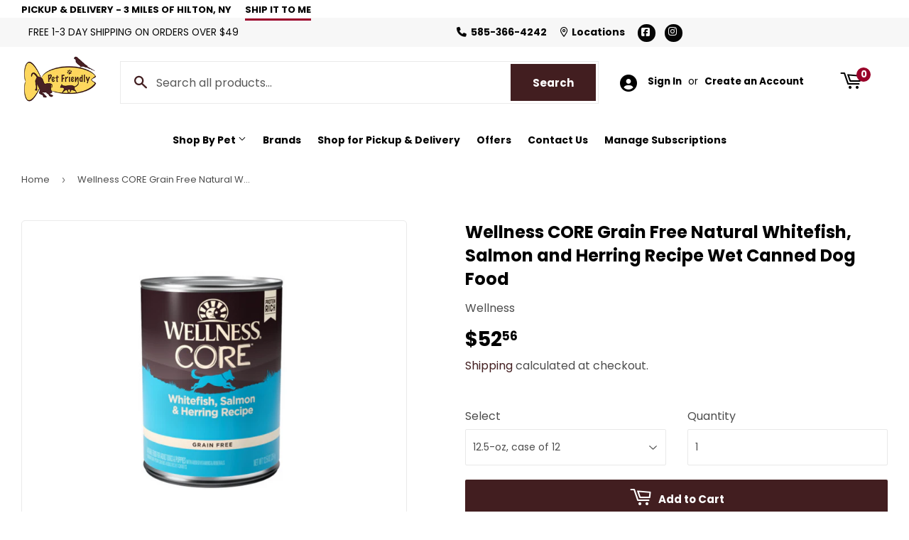

--- FILE ---
content_type: text/html; charset=utf-8
request_url: https://shop.petfriendlysite.com/products/wellness-core-grain-free-natural-whitefish-salmon-and-herring-recipe-wet-canned-dog-food
body_size: 36501
content:
<!doctype html>
<html class="no-touch no-js" lang="en">  
<head>

  <script>(function(H){H.className=H.className.replace(/\bno-js\b/,'js')})(document.documentElement)</script>
  <!-- Basic page needs ================================================== -->
  <meta charset="utf-8">
  <meta http-equiv="X-UA-Compatible" content="IE=edge,chrome=1">

  
  <link rel="shortcut icon" href="//shop.petfriendlysite.com/cdn/shop/files/Favicon_32x32.png?v=1667313902" type="image/png" />
  

    <!-- Title and description ================================================== --><title>
    
        
            Wellness CORE Grain Free Natural Whitefish, Salmon and Herring Recipe Wet Canned Dog Food - Hilton, NY - Pet Friendly Site
        
    
    </title> 

  
    <meta name="description" content="Wellness CORE Grain-free Natural Whitefish, Salmon and Herring Recipe Wet Canned Dog Food is completely free of grains and is made with high quality Whitefish, Salmon, and Herring with added fruits and vegetables for extra fiber to achieve your pets overall health! Another added benefit of this recipe is that omega fat">
  

  <!-- Product meta ================================================== -->
  <!-- /snippets/social-meta-tags.liquid -->




<meta property="og:site_name" content="Pet Friendly Site">
<meta property="og:url" content="https://shop.petfriendlysite.com/products/wellness-core-grain-free-natural-whitefish-salmon-and-herring-recipe-wet-canned-dog-food">
<meta property="og:title" content="Wellness CORE Grain Free Natural Whitefish, Salmon and Herring Recipe Wet Canned Dog Food">
<meta property="og:type" content="product">
<meta property="og:description" content="Wellness CORE Grain-free Natural Whitefish, Salmon and Herring Recipe Wet Canned Dog Food is completely free of grains and is made with high quality Whitefish, Salmon, and Herring with added fruits and vegetables for extra fiber to achieve your pets overall health! Another added benefit of this recipe is that omega fat">


  
    <meta property="og:price:amount" content="52.56">
    <meta property="og:price:currency" content="USD">
  


<meta property="og:image" content="http://shop.petfriendlysite.com/cdn/shop/files/C300534-20251029071756040-1_1200x1200.png?v=1762433990"><meta property="og:image" content="http://shop.petfriendlysite.com/cdn/shop/files/C300534-202510290717570260-2_1200x1200.png?v=1762433990"><meta property="og:image" content="http://shop.petfriendlysite.com/cdn/shop/files/C300534-202510290717580227-3_1200x1200.png?v=1762433990">
<meta property="og:image:secure_url" content="https://shop.petfriendlysite.com/cdn/shop/files/C300534-20251029071756040-1_1200x1200.png?v=1762433990"><meta property="og:image:secure_url" content="https://shop.petfriendlysite.com/cdn/shop/files/C300534-202510290717570260-2_1200x1200.png?v=1762433990"><meta property="og:image:secure_url" content="https://shop.petfriendlysite.com/cdn/shop/files/C300534-202510290717580227-3_1200x1200.png?v=1762433990">


<meta name="twitter:card" content="summary_large_image">
<meta name="twitter:title" content="Wellness CORE Grain Free Natural Whitefish, Salmon and Herring Recipe Wet Canned Dog Food">
<meta name="twitter:description" content="Wellness CORE Grain-free Natural Whitefish, Salmon and Herring Recipe Wet Canned Dog Food is completely free of grains and is made with high quality Whitefish, Salmon, and Herring with added fruits and vegetables for extra fiber to achieve your pets overall health! Another added benefit of this recipe is that omega fat">


  <!-- Helpers ================================================== -->
  <link rel="canonical" href="https://shop.petfriendlysite.com/products/wellness-core-grain-free-natural-whitefish-salmon-and-herring-recipe-wet-canned-dog-food">
  <meta name="viewport" content="width=device-width,initial-scale=1">

  <!-- CSS ================================================== -->
  <link href="//shop.petfriendlysite.com/cdn/shop/t/14/assets/theme.scss.css?v=92617131888139936121766427394" rel="stylesheet" type="text/css" media="all" />

  <!-- Shopify 2.0 Filters ================================================== -->
  <link href="//shop.petfriendlysite.com/cdn/shop/t/14/assets/nucleus-filters.css?v=55942330303102987761750965107" rel="stylesheet" type="text/css" media="all" />
  
  
  
  <!-- Font Awesome Pack ================================================== --> 
  <link rel="stylesheet" href="https://stackpath.bootstrapcdn.com/font-awesome/4.7.0/css/font-awesome.min.css">
  <script src="https://kit.fontawesome.com/ed3a46a42c.js" crossorigin="anonymous"></script>
  
  
  <!-- Slick CSS ================================================== -->
  <link href="//shop.petfriendlysite.com/cdn/shop/t/14/assets/slick.css?v=110957150458383492611750965107" rel="stylesheet" type="text/css" media="all" />
  <link href="//shop.petfriendlysite.com/cdn/shop/t/14/assets/slick-theme.css?v=116677918530662375341750965107" rel="stylesheet" type="text/css" media="all" />
  
  
  <!-- Header hook for plugins ================================================== -->
  <script>window.performance && window.performance.mark && window.performance.mark('shopify.content_for_header.start');</script><meta name="google-site-verification" content="-8Jnoxl7v1ZUAwfqWfGelVcPrDOs0RECNgBvqAFx1wc">
<meta name="facebook-domain-verification" content="79iy71abp29508l4h5hpj5eeo2ptxx">
<meta name="facebook-domain-verification" content="uauvnpibk2scpksp4wusz8t54z0f90">
<meta id="shopify-digital-wallet" name="shopify-digital-wallet" content="/21935381/digital_wallets/dialog">
<meta name="shopify-checkout-api-token" content="28135ddf7ad4906890e95b9a5f782ab8">
<link rel="alternate" type="application/json+oembed" href="https://shop.petfriendlysite.com/products/wellness-core-grain-free-natural-whitefish-salmon-and-herring-recipe-wet-canned-dog-food.oembed">
<script async="async" src="/checkouts/internal/preloads.js?locale=en-US"></script>
<script id="apple-pay-shop-capabilities" type="application/json">{"shopId":21935381,"countryCode":"US","currencyCode":"USD","merchantCapabilities":["supports3DS"],"merchantId":"gid:\/\/shopify\/Shop\/21935381","merchantName":"Pet Friendly Site","requiredBillingContactFields":["postalAddress","email","phone"],"requiredShippingContactFields":["postalAddress","email","phone"],"shippingType":"shipping","supportedNetworks":["visa","masterCard","amex","discover","jcb"],"total":{"type":"pending","label":"Pet Friendly Site","amount":"1.00"},"shopifyPaymentsEnabled":false,"supportsSubscriptions":false}</script>
<script id="shopify-features" type="application/json">{"accessToken":"28135ddf7ad4906890e95b9a5f782ab8","betas":["rich-media-storefront-analytics"],"domain":"shop.petfriendlysite.com","predictiveSearch":true,"shopId":21935381,"locale":"en"}</script>
<script>var Shopify = Shopify || {};
Shopify.shop = "pet-friendly-site.myshopify.com";
Shopify.locale = "en";
Shopify.currency = {"active":"USD","rate":"1.0"};
Shopify.country = "US";
Shopify.theme = {"name":"[Replica] Nucleus 2.1 | BOLD | June.26.2025","id":135128580194,"schema_name":"Supply","schema_version":"8.9.15","theme_store_id":null,"role":"main"};
Shopify.theme.handle = "null";
Shopify.theme.style = {"id":null,"handle":null};
Shopify.cdnHost = "shop.petfriendlysite.com/cdn";
Shopify.routes = Shopify.routes || {};
Shopify.routes.root = "/";</script>
<script type="module">!function(o){(o.Shopify=o.Shopify||{}).modules=!0}(window);</script>
<script>!function(o){function n(){var o=[];function n(){o.push(Array.prototype.slice.apply(arguments))}return n.q=o,n}var t=o.Shopify=o.Shopify||{};t.loadFeatures=n(),t.autoloadFeatures=n()}(window);</script>
<script id="shop-js-analytics" type="application/json">{"pageType":"product"}</script>
<script defer="defer" async type="module" src="//shop.petfriendlysite.com/cdn/shopifycloud/shop-js/modules/v2/client.init-shop-cart-sync_C5BV16lS.en.esm.js"></script>
<script defer="defer" async type="module" src="//shop.petfriendlysite.com/cdn/shopifycloud/shop-js/modules/v2/chunk.common_CygWptCX.esm.js"></script>
<script type="module">
  await import("//shop.petfriendlysite.com/cdn/shopifycloud/shop-js/modules/v2/client.init-shop-cart-sync_C5BV16lS.en.esm.js");
await import("//shop.petfriendlysite.com/cdn/shopifycloud/shop-js/modules/v2/chunk.common_CygWptCX.esm.js");

  window.Shopify.SignInWithShop?.initShopCartSync?.({"fedCMEnabled":true,"windoidEnabled":true});

</script>
<script>(function() {
  var isLoaded = false;
  function asyncLoad() {
    if (isLoaded) return;
    isLoaded = true;
    var urls = ["https:\/\/www.improvedcontactform.com\/icf.js?shop=pet-friendly-site.myshopify.com","\/\/www.powr.io\/powr.js?powr-token=pet-friendly-site.myshopify.com\u0026external-type=shopify\u0026shop=pet-friendly-site.myshopify.com","https:\/\/chimpstatic.com\/mcjs-connected\/js\/users\/d048e3fb78c4e04f6e3116e37\/24098b44711ce31c985b930c6.js?shop=pet-friendly-site.myshopify.com","https:\/\/cdn1.stamped.io\/files\/widget.min.js?shop=pet-friendly-site.myshopify.com","https:\/\/cdn.doofinder.com\/shopify\/doofinder-installed.js?shop=pet-friendly-site.myshopify.com"];
    for (var i = 0; i < urls.length; i++) {
      var s = document.createElement('script');
      s.type = 'text/javascript';
      s.async = true;
      s.src = urls[i];
      var x = document.getElementsByTagName('script')[0];
      x.parentNode.insertBefore(s, x);
    }
  };
  if(window.attachEvent) {
    window.attachEvent('onload', asyncLoad);
  } else {
    window.addEventListener('load', asyncLoad, false);
  }
})();</script>
<script id="__st">var __st={"a":21935381,"offset":-18000,"reqid":"de68fc46-3d5a-4707-9d43-92b1ba8c2cc7-1768755605","pageurl":"shop.petfriendlysite.com\/products\/wellness-core-grain-free-natural-whitefish-salmon-and-herring-recipe-wet-canned-dog-food","u":"6adaca9c2799","p":"product","rtyp":"product","rid":7032772853858};</script>
<script>window.ShopifyPaypalV4VisibilityTracking = true;</script>
<script id="captcha-bootstrap">!function(){'use strict';const t='contact',e='account',n='new_comment',o=[[t,t],['blogs',n],['comments',n],[t,'customer']],c=[[e,'customer_login'],[e,'guest_login'],[e,'recover_customer_password'],[e,'create_customer']],r=t=>t.map((([t,e])=>`form[action*='/${t}']:not([data-nocaptcha='true']) input[name='form_type'][value='${e}']`)).join(','),a=t=>()=>t?[...document.querySelectorAll(t)].map((t=>t.form)):[];function s(){const t=[...o],e=r(t);return a(e)}const i='password',u='form_key',d=['recaptcha-v3-token','g-recaptcha-response','h-captcha-response',i],f=()=>{try{return window.sessionStorage}catch{return}},m='__shopify_v',_=t=>t.elements[u];function p(t,e,n=!1){try{const o=window.sessionStorage,c=JSON.parse(o.getItem(e)),{data:r}=function(t){const{data:e,action:n}=t;return t[m]||n?{data:e,action:n}:{data:t,action:n}}(c);for(const[e,n]of Object.entries(r))t.elements[e]&&(t.elements[e].value=n);n&&o.removeItem(e)}catch(o){console.error('form repopulation failed',{error:o})}}const l='form_type',E='cptcha';function T(t){t.dataset[E]=!0}const w=window,h=w.document,L='Shopify',v='ce_forms',y='captcha';let A=!1;((t,e)=>{const n=(g='f06e6c50-85a8-45c8-87d0-21a2b65856fe',I='https://cdn.shopify.com/shopifycloud/storefront-forms-hcaptcha/ce_storefront_forms_captcha_hcaptcha.v1.5.2.iife.js',D={infoText:'Protected by hCaptcha',privacyText:'Privacy',termsText:'Terms'},(t,e,n)=>{const o=w[L][v],c=o.bindForm;if(c)return c(t,g,e,D).then(n);var r;o.q.push([[t,g,e,D],n]),r=I,A||(h.body.append(Object.assign(h.createElement('script'),{id:'captcha-provider',async:!0,src:r})),A=!0)});var g,I,D;w[L]=w[L]||{},w[L][v]=w[L][v]||{},w[L][v].q=[],w[L][y]=w[L][y]||{},w[L][y].protect=function(t,e){n(t,void 0,e),T(t)},Object.freeze(w[L][y]),function(t,e,n,w,h,L){const[v,y,A,g]=function(t,e,n){const i=e?o:[],u=t?c:[],d=[...i,...u],f=r(d),m=r(i),_=r(d.filter((([t,e])=>n.includes(e))));return[a(f),a(m),a(_),s()]}(w,h,L),I=t=>{const e=t.target;return e instanceof HTMLFormElement?e:e&&e.form},D=t=>v().includes(t);t.addEventListener('submit',(t=>{const e=I(t);if(!e)return;const n=D(e)&&!e.dataset.hcaptchaBound&&!e.dataset.recaptchaBound,o=_(e),c=g().includes(e)&&(!o||!o.value);(n||c)&&t.preventDefault(),c&&!n&&(function(t){try{if(!f())return;!function(t){const e=f();if(!e)return;const n=_(t);if(!n)return;const o=n.value;o&&e.removeItem(o)}(t);const e=Array.from(Array(32),(()=>Math.random().toString(36)[2])).join('');!function(t,e){_(t)||t.append(Object.assign(document.createElement('input'),{type:'hidden',name:u})),t.elements[u].value=e}(t,e),function(t,e){const n=f();if(!n)return;const o=[...t.querySelectorAll(`input[type='${i}']`)].map((({name:t})=>t)),c=[...d,...o],r={};for(const[a,s]of new FormData(t).entries())c.includes(a)||(r[a]=s);n.setItem(e,JSON.stringify({[m]:1,action:t.action,data:r}))}(t,e)}catch(e){console.error('failed to persist form',e)}}(e),e.submit())}));const S=(t,e)=>{t&&!t.dataset[E]&&(n(t,e.some((e=>e===t))),T(t))};for(const o of['focusin','change'])t.addEventListener(o,(t=>{const e=I(t);D(e)&&S(e,y())}));const B=e.get('form_key'),M=e.get(l),P=B&&M;t.addEventListener('DOMContentLoaded',(()=>{const t=y();if(P)for(const e of t)e.elements[l].value===M&&p(e,B);[...new Set([...A(),...v().filter((t=>'true'===t.dataset.shopifyCaptcha))])].forEach((e=>S(e,t)))}))}(h,new URLSearchParams(w.location.search),n,t,e,['guest_login'])})(!0,!0)}();</script>
<script integrity="sha256-4kQ18oKyAcykRKYeNunJcIwy7WH5gtpwJnB7kiuLZ1E=" data-source-attribution="shopify.loadfeatures" defer="defer" src="//shop.petfriendlysite.com/cdn/shopifycloud/storefront/assets/storefront/load_feature-a0a9edcb.js" crossorigin="anonymous"></script>
<script data-source-attribution="shopify.dynamic_checkout.dynamic.init">var Shopify=Shopify||{};Shopify.PaymentButton=Shopify.PaymentButton||{isStorefrontPortableWallets:!0,init:function(){window.Shopify.PaymentButton.init=function(){};var t=document.createElement("script");t.src="https://shop.petfriendlysite.com/cdn/shopifycloud/portable-wallets/latest/portable-wallets.en.js",t.type="module",document.head.appendChild(t)}};
</script>
<script data-source-attribution="shopify.dynamic_checkout.buyer_consent">
  function portableWalletsHideBuyerConsent(e){var t=document.getElementById("shopify-buyer-consent"),n=document.getElementById("shopify-subscription-policy-button");t&&n&&(t.classList.add("hidden"),t.setAttribute("aria-hidden","true"),n.removeEventListener("click",e))}function portableWalletsShowBuyerConsent(e){var t=document.getElementById("shopify-buyer-consent"),n=document.getElementById("shopify-subscription-policy-button");t&&n&&(t.classList.remove("hidden"),t.removeAttribute("aria-hidden"),n.addEventListener("click",e))}window.Shopify?.PaymentButton&&(window.Shopify.PaymentButton.hideBuyerConsent=portableWalletsHideBuyerConsent,window.Shopify.PaymentButton.showBuyerConsent=portableWalletsShowBuyerConsent);
</script>
<script data-source-attribution="shopify.dynamic_checkout.cart.bootstrap">document.addEventListener("DOMContentLoaded",(function(){function t(){return document.querySelector("shopify-accelerated-checkout-cart, shopify-accelerated-checkout")}if(t())Shopify.PaymentButton.init();else{new MutationObserver((function(e,n){t()&&(Shopify.PaymentButton.init(),n.disconnect())})).observe(document.body,{childList:!0,subtree:!0})}}));
</script>
<link id="shopify-accelerated-checkout-styles" rel="stylesheet" media="screen" href="https://shop.petfriendlysite.com/cdn/shopifycloud/portable-wallets/latest/accelerated-checkout-backwards-compat.css" crossorigin="anonymous">
<style id="shopify-accelerated-checkout-cart">
        #shopify-buyer-consent {
  margin-top: 1em;
  display: inline-block;
  width: 100%;
}

#shopify-buyer-consent.hidden {
  display: none;
}

#shopify-subscription-policy-button {
  background: none;
  border: none;
  padding: 0;
  text-decoration: underline;
  font-size: inherit;
  cursor: pointer;
}

#shopify-subscription-policy-button::before {
  box-shadow: none;
}

      </style>

<script>window.performance && window.performance.mark && window.performance.mark('shopify.content_for_header.end');</script>

  
  

  <script src="//shop.petfriendlysite.com/cdn/shop/t/14/assets/jquery-2.2.3.min.js?v=58211863146907186831750965107" type="text/javascript"></script>
  
  <!-- Slick JS ================================================== -->
  <script src="//shop.petfriendlysite.com/cdn/shop/t/14/assets/slick.min.js?v=64660063122997570531750965107" type="text/javascript"></script>
  

  <script src="//shop.petfriendlysite.com/cdn/shop/t/14/assets/lazysizes.min.js?v=8147953233334221341750965107" async="async"></script>
  <script src="//shop.petfriendlysite.com/cdn/shop/t/14/assets/vendor.js?v=20898211436179450461750965107" defer="defer"></script>
  <script src="//shop.petfriendlysite.com/cdn/shop/t/14/assets/theme.js?v=27469234521183475401750965107" defer="defer"></script>
  

  
   <!-- Updated Script tag to enable the custom popup (the Jquery version of this plugin is deprecated, I had to source this from cloudflare to avoid needing to rewrite the Jquery to ES6 JavaScript -->
  <script type="text/javascript" src="https://cdnjs.cloudflare.com/ajax/libs/jquery-cookie/1.4.1/jquery.cookie.min.js"></script>
  <!--  End -->
 

  
  


   <script src="https://cdn.jsdelivr.net/npm/handlebars@4.7.7/dist/handlebars.min.js"></script>
  
  
  

  
  
<!-- BEGIN app block: shopify://apps/bold-subscriptions/blocks/bsub-embed/9ceb49f0-5fe5-4b5e-943d-f8af8985167d -->
<script id="bold-subscriptions-app-embed-script" type="text/javascript" defer>
    
        
            if (window.location.href.includes('pages/manage-subscriptions')) {
                const queryParams = new URLSearchParams(window.location.search);
                if(queryParams.has('deep_link') && queryParams.get('deep_link') === 'upsell' &&
                    queryParams.has('type') && queryParams.get('type') === 'upcoming-order-email'
                ) {
                    window.location.href=`/account/login?${queryParams.toString()}&from_msp=true`;
                }
            } else if (window.location.href.includes('/account/login')) {
                document.addEventListener('DOMContentLoaded', function() {
                    const queryParams = new URLSearchParams(window.location.search);
                    if(queryParams.has('from_msp')) {
                        queryParams.delete('from_msp');

                        let form = document.querySelector("#customer_login");

                        if(form) {
                            let input = document.createElement('input');
                            input.type = 'hidden';
                            input.name = 'return_to';
                            input.value = `https://shop.petfriendlysite.com/pages/manage-subscriptions?${queryParams.toString()}`;

                            form.appendChild(input);
                        }
                    }
                });
            }
        
    

    window.BOLD = window.BOLD || {};
    window.BOLD.subscriptions = window.BOLD.subscriptions || {};
    window.BOLD.subscriptions.config = window.BOLD.subscriptions.config || {};
    window.BOLD.subscriptions.config.isAppEmbedEnabled = true;
    window.BOLD.subscriptions.classes = window.BOLD.subscriptions.classes || {};
    window.BOLD.subscriptions.patches = window.BOLD.subscriptions.patches || {};
    window.BOLD.subscriptions.patches.maxCheckoutRetries = window.BOLD.subscriptions.patches.maxCheckoutRetries || 200;
    window.BOLD.subscriptions.patches.currentCheckoutRetries = window.BOLD.subscriptions.patches.currentCheckoutRetries || 0;
    window.BOLD.subscriptions.patches.maxCashierPatchAttempts = window.BOLD.subscriptions.patches.maxCashierPatchAttempts || 200;
    window.BOLD.subscriptions.patches.currentCashierPatchAttempts = window.BOLD.subscriptions.patches.currentCashierPatchAttempts || 0;
    window.BOLD.subscriptions.config.platform = 'shopify';
    window.BOLD.subscriptions.config.shopDomain = 'pet-friendly-site.myshopify.com';
    window.BOLD.subscriptions.config.customDomain = 'shop.petfriendlysite.com';
    window.BOLD.subscriptions.config.shopIdentifier = '21935381';
    window.BOLD.subscriptions.config.cashierUrl = 'https://cashier.boldcommerce.com';
    window.BOLD.subscriptions.config.boldAPIBase = 'https://app-api.boldapps.net/';
    window.BOLD.subscriptions.config.cashierApplicationUUID = '2e6a2bbc-b12b-4255-abdf-a02af85c0d4e';
    window.BOLD.subscriptions.config.appUrl = 'https://sub.boldapps.net';
    window.BOLD.subscriptions.config.currencyCode = 'USD';
    window.BOLD.subscriptions.config.checkoutType = 'shopify';
    window.BOLD.subscriptions.config.currencyFormat = "$\u0026#123;\u0026#123;amount}}";
    window.BOLD.subscriptions.config.shopCurrencies = [];
    window.BOLD.subscriptions.config.shopSettings = {"allow_msp_cancellation":true,"allow_msp_prepaid_renewal":true,"customer_can_pause_subscription":true,"customer_can_change_next_order_date":true,"customer_can_change_order_frequency":true,"customer_can_create_an_additional_order":false,"customer_can_use_passwordless_login":false,"customer_passwordless_login_redirect":false,"customer_can_add_products_to_existing_subscriptions":true,"show_currency_code":true,"stored_payment_method_policy":"required","customer_portal_path":"pages\/manage-subscriptions"};
    window.BOLD.subscriptions.config.customerLoginPath = null;
    window.BOLD.subscriptions.config.isPrepaidEnabled = window.BOLD.subscriptions.config.isPrepaidEnabled || true;
    window.BOLD.subscriptions.config.loadSubscriptionGroupFrom = 'default';
    window.BOLD.subscriptions.config.loadSubscriptionGroupFromTypes = "default";
    window.BOLD.subscriptions.config.cashierPluginOnlyMode = window.BOLD.subscriptions.config.cashierPluginOnlyMode || false;
    if (window.BOLD.subscriptions.config.waitForCheckoutLoader === undefined) {
        window.BOLD.subscriptions.config.waitForCheckoutLoader = true;
    }

    window.BOLD.subscriptions.config.addToCartFormSelectors = window.BOLD.subscriptions.config.addToCartFormSelectors || [];
    window.BOLD.subscriptions.config.addToCartButtonSelectors = window.BOLD.subscriptions.config.addToCartButtonSelectors || [];
    window.BOLD.subscriptions.config.widgetInsertBeforeSelectors = window.BOLD.subscriptions.config.widgetInsertBeforeSelectors || [];
    window.BOLD.subscriptions.config.quickAddToCartButtonSelectors = window.BOLD.subscriptions.config.quickAddToCartButtonSelectors || [];
    window.BOLD.subscriptions.config.cartElementSelectors = window.BOLD.subscriptions.config.cartElementSelectors || [];
    window.BOLD.subscriptions.config.cartTotalElementSelectors = window.BOLD.subscriptions.config.cartTotalElementSelectors || [];
    window.BOLD.subscriptions.config.lineItemSelectors = window.BOLD.subscriptions.config.lineItemSelectors || [];
    window.BOLD.subscriptions.config.lineItemNameSelectors = window.BOLD.subscriptions.config.lineItemNameSelectors || [];
    window.BOLD.subscriptions.config.checkoutButtonSelectors = window.BOLD.subscriptions.config.checkoutButtonSelectors || [];

    window.BOLD.subscriptions.config.featureFlags = window.BOLD.subscriptions.config.featureFlagOverrides || ["BE-2298-Support-Variant-Selections-In-Sub-Groups","BE-3206-shipping-option-api","BE-6519-admin-edit-delivery-methods","BE-6178-Control-Oversell-Rules-For-Recurrences","BE-6887_Reduce_CBP_Chunk_Size","BE-6741-RESTFUL-discount-codes","BE-6925-remove-bold-error-code-from-error-message","BE-6676-enable-embedded-flow","BE-7736-create-digital-sub-with-no-address","BE-8010-create-subscriptions-with-bold-addresses"];
    window.BOLD.subscriptions.config.subscriptionProcessingFrequency = '60';
    window.BOLD.subscriptions.config.requireMSPInitialLoadingMessage = true;
    window.BOLD.subscriptions.data = window.BOLD.subscriptions.data || {};

    // Interval text markup template
    window.BOLD.subscriptions.config.lineItemPropertyListSelectors = window.BOLD.subscriptions.config.lineItemPropertyListSelectors || [];
    window.BOLD.subscriptions.config.lineItemPropertyListSelectors.push('dl.definitionList');
    window.BOLD.subscriptions.config.lineItemPropertyListTemplate = window.BOLD.subscriptions.config.lineItemPropertyListTemplate || '<dl class="definitionList"></dl>';
    window.BOLD.subscriptions.config.lineItemPropertyTemplate = window.BOLD.subscriptions.config.lineItemPropertyTemplate || '<dt class="definitionList-key">{{key}}:</dt><dd class="definitionList-value">{{value}}</dd>';

    // Discount text markup template
    window.BOLD.subscriptions.config.discountItemTemplate = window.BOLD.subscriptions.config.discountItemTemplate || '<div class="bold-subscriptions-discount"><div class="bold-subscriptions-discount__details">{{details}}</div><div class="bold-subscriptions-discount__total">{{total}}</div></div>';


    // Constants in XMLHttpRequest are not reliable, so we will create our own
    // reference: https://developer.mozilla.org/en-US/docs/Web/API/XMLHttpRequest/readyState
    window.BOLD.subscriptions.config.XMLHttpRequest = {
        UNSENT:0,            // Client has been created. open() not called yet.
        OPENED: 1,           // open() has been called.
        HEADERS_RECEIVED: 2, // send() has been called, and headers and status are available.
        LOADING: 3,          // Downloading; responseText holds partial data.
        DONE: 4              // The operation is complete.
    };

    window.BOLD.subscriptions.config.assetBaseUrl = 'https://sub.boldapps.net';
    if (window.localStorage && window.localStorage.getItem('boldSubscriptionsAssetBaseUrl')) {
        window.BOLD.subscriptions.config.assetBaseUrl = window.localStorage.getItem('boldSubscriptionsAssetBaseUrl')
    }

    window.BOLD.subscriptions.data.subscriptionGroups = [];
    if (localStorage && localStorage.getItem('boldSubscriptionsSubscriptionGroups')) {
        window.BOLD.subscriptions.data.subscriptionGroups = JSON.parse(localStorage.getItem('boldSubscriptionsSubscriptionGroups'));
    } else {
        window.BOLD.subscriptions.data.subscriptionGroups = [{"id":48456,"billing_rules":[{"id":118875,"subscription_group_id":48456,"interval_name":"Weekly","billing_rule":"FREQ=WEEKLY","custom_billing_rule":""},{"id":118876,"subscription_group_id":48456,"interval_name":"Monthly","billing_rule":"FREQ=MONTHLY","custom_billing_rule":""}],"is_subscription_only":false,"allow_prepaid":false,"allow_dynamic_discount":false,"is_prepaid_only":false,"should_continue_prepaid":true,"continue_prepaid_type":"as_prepaid","prepaid_durations":[],"dynamic_discounts":[],"selection_options":[{"platform_entity_id":"10631593362"},{"platform_entity_id":"10633185874"},{"platform_entity_id":"10632290450"},{"platform_entity_id":"17043226642"},{"platform_entity_id":"17045061650"},{"platform_entity_id":"125948493842"},{"platform_entity_id":"125967302674"},{"platform_entity_id":"1329663082612"},{"platform_entity_id":"1329663115380"},{"platform_entity_id":"2235842003042"},{"platform_entity_id":"2175293849698"},{"platform_entity_id":"2175294046306"},{"platform_entity_id":"2175293980770"},{"platform_entity_id":"2175294111842"},{"platform_entity_id":"2225303748706"},{"platform_entity_id":"4322272608354"},{"platform_entity_id":"4343341449314"},{"platform_entity_id":"4343806591074"},{"platform_entity_id":"4344077549666"},{"platform_entity_id":"4344077582434"},{"platform_entity_id":"4344077647970"},{"platform_entity_id":"4344077615202"},{"platform_entity_id":"4344077746274"},{"platform_entity_id":"4344077779042"},{"platform_entity_id":"4344077811810"},{"platform_entity_id":"4344077844578"},{"platform_entity_id":"4344077877346"},{"platform_entity_id":"4355050176610"},{"platform_entity_id":"4355050209378"},{"platform_entity_id":"4390394527842"},{"platform_entity_id":"4390394462306"},{"platform_entity_id":"4390394658914"},{"platform_entity_id":"4480305627234"},{"platform_entity_id":"4390707331170"},{"platform_entity_id":"4390707429474"},{"platform_entity_id":"4393609724002"},{"platform_entity_id":"4400811507810"},{"platform_entity_id":"4400811704418"},{"platform_entity_id":"4400811999330"},{"platform_entity_id":"6542477852770"},{"platform_entity_id":"6541995343970"},{"platform_entity_id":"6548074135650"},{"platform_entity_id":"6558783504482"},{"platform_entity_id":"6574945009762"},{"platform_entity_id":"6593941340258"},{"platform_entity_id":"6593941307490"},{"platform_entity_id":"6940948463714"},{"platform_entity_id":"6940949971042"},{"platform_entity_id":"6940950462562"},{"platform_entity_id":"6940963111010"},{"platform_entity_id":"6940963373154"},{"platform_entity_id":"6940964192354"},{"platform_entity_id":"6940956328034"},{"platform_entity_id":"6941992779874"},{"platform_entity_id":"6941992943714"},{"platform_entity_id":"6941993828450"},{"platform_entity_id":"6941994451042"},{"platform_entity_id":"6941994549346"},{"platform_entity_id":"6941995073634"},{"platform_entity_id":"6941996122210"},{"platform_entity_id":"6941996941410"},{"platform_entity_id":"6941997596770"},{"platform_entity_id":"6942608195682"},{"platform_entity_id":"6942610718818"},{"platform_entity_id":"6942611243106"},{"platform_entity_id":"6942612291682"},{"platform_entity_id":"6942613930082"},{"platform_entity_id":"6943190220898"},{"platform_entity_id":"6943191728226"},{"platform_entity_id":"6943195299938"},{"platform_entity_id":"6943931007074"},{"platform_entity_id":"6943931105378"},{"platform_entity_id":"6943931269218"},{"platform_entity_id":"7025810473058"},{"platform_entity_id":"7025815060578"},{"platform_entity_id":"7025817124962"},{"platform_entity_id":"7025819222114"},{"platform_entity_id":"7025819877474"},{"platform_entity_id":"7025821024354"},{"platform_entity_id":"7025828790370"},{"platform_entity_id":"7025845895266"},{"platform_entity_id":"7025833508962"},{"platform_entity_id":"7025849073762"},{"platform_entity_id":"7025836851298"},{"platform_entity_id":"7025838850146"},{"platform_entity_id":"7025851891810"},{"platform_entity_id":"7025853268066"},{"platform_entity_id":"7027167035490"},{"platform_entity_id":"7027195379810"},{"platform_entity_id":"7027250233442"},{"platform_entity_id":"7027259867234"},{"platform_entity_id":"7027297091682"},{"platform_entity_id":"7027312033890"},{"platform_entity_id":"7027336183906"},{"platform_entity_id":"7027406962786"},{"platform_entity_id":"7027421380706"},{"platform_entity_id":"7027426099298"},{"platform_entity_id":"7027462635618"},{"platform_entity_id":"7027513753698"},{"platform_entity_id":"7028401242210"},{"platform_entity_id":"7032757649506"},{"platform_entity_id":"7170784165986"},{"platform_entity_id":"7170785673314"},{"platform_entity_id":"7171667001442"},{"platform_entity_id":"7171667034210"},{"platform_entity_id":"7171667755106"},{"platform_entity_id":"7219564675170"},{"platform_entity_id":"7219565035618"},{"platform_entity_id":"7219565396066"},{"platform_entity_id":"7219565559906"},{"platform_entity_id":"7219565887586"},{"platform_entity_id":"7219566116962"},{"platform_entity_id":"7219566346338"},{"platform_entity_id":"7219566641250"},{"platform_entity_id":"7219566706786"},{"platform_entity_id":"7219567263842"},{"platform_entity_id":"7219567362146"},{"platform_entity_id":"7219561627746"},{"platform_entity_id":"7219561693282"},{"platform_entity_id":"7219561824354"},{"platform_entity_id":"7219562086498"},{"platform_entity_id":"7219562741858"},{"platform_entity_id":"7219583320162"},{"platform_entity_id":"7219584008290"},{"platform_entity_id":"7219584106594"},{"platform_entity_id":"7219584368738"},{"platform_entity_id":"7270576095330"}],"discount_type":"no_discount","percent_discount":0,"fixed_discount":0,"can_add_to_cart":true},{"id":49226,"billing_rules":[{"id":120221,"subscription_group_id":49226,"interval_name":"Weekly","billing_rule":"FREQ=WEEKLY","custom_billing_rule":""}],"is_subscription_only":false,"allow_prepaid":false,"allow_dynamic_discount":false,"is_prepaid_only":false,"should_continue_prepaid":true,"continue_prepaid_type":"as_prepaid","prepaid_durations":[{"id":49249,"subscription_group_id":49226,"total_duration":1,"discount_type":"percentage","discount_value":0}],"dynamic_discounts":[{"id":4169,"subscription_group_id":49226,"order_number":1,"discount_type":"percentage","discount_value":0}],"selection_options":[{"platform_entity_id":null},{"platform_entity_id":null},{"platform_entity_id":null},{"platform_entity_id":null},{"platform_entity_id":null},{"platform_entity_id":null},{"platform_entity_id":null},{"platform_entity_id":null},{"platform_entity_id":null},{"platform_entity_id":null}],"discount_type":"percentage","percent_discount":5,"fixed_discount":0,"can_add_to_cart":true},{"id":51743,"billing_rules":[{"id":124414,"subscription_group_id":51743,"interval_name":"Weekly","billing_rule":"FREQ=WEEKLY","custom_billing_rule":""},{"id":131377,"subscription_group_id":51743,"interval_name":"Monthly","billing_rule":"FREQ=MONTHLY","custom_billing_rule":""},{"id":131378,"subscription_group_id":51743,"interval_name":"2 Months","billing_rule":"FREQ=MONTHLY;INTERVAL=2","custom_billing_rule":""},{"id":131379,"subscription_group_id":51743,"interval_name":"3 Months","billing_rule":"FREQ=MONTHLY;INTERVAL=3","custom_billing_rule":""},{"id":131380,"subscription_group_id":51743,"interval_name":"4 Months","billing_rule":"FREQ=MONTHLY;INTERVAL=4","custom_billing_rule":""},{"id":131381,"subscription_group_id":51743,"interval_name":"5 Months","billing_rule":"FREQ=MONTHLY;INTERVAL=5","custom_billing_rule":""},{"id":131382,"subscription_group_id":51743,"interval_name":"6 Months","billing_rule":"FREQ=MONTHLY;INTERVAL=6","custom_billing_rule":""},{"id":131383,"subscription_group_id":51743,"interval_name":"2 Weeks","billing_rule":"FREQ=WEEKLY;INTERVAL=2","custom_billing_rule":""},{"id":131384,"subscription_group_id":51743,"interval_name":"3 Weeks","billing_rule":"FREQ=WEEKLY;INTERVAL=3","custom_billing_rule":""},{"id":131385,"subscription_group_id":51743,"interval_name":"4 Weeks","billing_rule":"FREQ=WEEKLY;INTERVAL=4","custom_billing_rule":""},{"id":131386,"subscription_group_id":51743,"interval_name":"5 Weeks","billing_rule":"FREQ=WEEKLY;INTERVAL=5","custom_billing_rule":""},{"id":131387,"subscription_group_id":51743,"interval_name":"6 Weeks","billing_rule":"FREQ=WEEKLY;INTERVAL=6","custom_billing_rule":""},{"id":131388,"subscription_group_id":51743,"interval_name":"7 Weeks","billing_rule":"FREQ=WEEKLY;INTERVAL=7","custom_billing_rule":""},{"id":131389,"subscription_group_id":51743,"interval_name":"8 Weeks","billing_rule":"FREQ=WEEKLY;INTERVAL=8","custom_billing_rule":""},{"id":131390,"subscription_group_id":51743,"interval_name":"9 Weeks","billing_rule":"FREQ=WEEKLY;INTERVAL=9","custom_billing_rule":""},{"id":131391,"subscription_group_id":51743,"interval_name":"10 Weeks","billing_rule":"FREQ=WEEKLY;INTERVAL=10","custom_billing_rule":""},{"id":131392,"subscription_group_id":51743,"interval_name":"11 Weeks","billing_rule":"FREQ=WEEKLY;INTERVAL=11","custom_billing_rule":""}],"is_subscription_only":false,"allow_prepaid":false,"allow_dynamic_discount":false,"is_prepaid_only":false,"should_continue_prepaid":true,"continue_prepaid_type":"as_prepaid","prepaid_durations":[{"id":52023,"subscription_group_id":51743,"total_duration":1,"discount_type":"percentage","discount_value":0}],"dynamic_discounts":[{"id":3979,"subscription_group_id":51743,"order_number":1,"discount_type":"percentage","discount_value":0}],"selection_options":[{"platform_entity_id":null},{"platform_entity_id":null},{"platform_entity_id":null},{"platform_entity_id":null},{"platform_entity_id":null},{"platform_entity_id":null},{"platform_entity_id":null},{"platform_entity_id":null},{"platform_entity_id":null},{"platform_entity_id":null},{"platform_entity_id":null},{"platform_entity_id":null},{"platform_entity_id":null},{"platform_entity_id":null},{"platform_entity_id":null},{"platform_entity_id":null},{"platform_entity_id":null},{"platform_entity_id":null},{"platform_entity_id":null},{"platform_entity_id":null},{"platform_entity_id":null},{"platform_entity_id":null},{"platform_entity_id":null},{"platform_entity_id":null},{"platform_entity_id":null},{"platform_entity_id":null},{"platform_entity_id":null},{"platform_entity_id":null},{"platform_entity_id":null},{"platform_entity_id":null},{"platform_entity_id":null},{"platform_entity_id":null},{"platform_entity_id":null},{"platform_entity_id":null},{"platform_entity_id":null},{"platform_entity_id":null},{"platform_entity_id":null},{"platform_entity_id":null},{"platform_entity_id":null},{"platform_entity_id":null},{"platform_entity_id":null},{"platform_entity_id":null},{"platform_entity_id":null},{"platform_entity_id":null},{"platform_entity_id":null},{"platform_entity_id":null},{"platform_entity_id":null},{"platform_entity_id":null},{"platform_entity_id":null},{"platform_entity_id":null},{"platform_entity_id":null},{"platform_entity_id":null},{"platform_entity_id":null},{"platform_entity_id":null},{"platform_entity_id":null},{"platform_entity_id":null},{"platform_entity_id":null},{"platform_entity_id":null},{"platform_entity_id":null},{"platform_entity_id":null},{"platform_entity_id":null}],"discount_type":"percentage","percent_discount":5,"fixed_discount":0,"can_add_to_cart":true},{"id":52228,"billing_rules":[{"id":125344,"subscription_group_id":52228,"interval_name":"Weekly","billing_rule":"FREQ=WEEKLY","custom_billing_rule":""}],"is_subscription_only":false,"allow_prepaid":false,"allow_dynamic_discount":false,"is_prepaid_only":false,"should_continue_prepaid":true,"continue_prepaid_type":"as_prepaid","prepaid_durations":[{"id":52540,"subscription_group_id":52228,"total_duration":1,"discount_type":"percentage","discount_value":0}],"dynamic_discounts":[{"id":4165,"subscription_group_id":52228,"order_number":1,"discount_type":"percentage","discount_value":0}],"selection_options":[{"platform_entity_id":null},{"platform_entity_id":null},{"platform_entity_id":null},{"platform_entity_id":null},{"platform_entity_id":null},{"platform_entity_id":null},{"platform_entity_id":null},{"platform_entity_id":null},{"platform_entity_id":null},{"platform_entity_id":null},{"platform_entity_id":null},{"platform_entity_id":null},{"platform_entity_id":null},{"platform_entity_id":null},{"platform_entity_id":null},{"platform_entity_id":null},{"platform_entity_id":null},{"platform_entity_id":null},{"platform_entity_id":null},{"platform_entity_id":null},{"platform_entity_id":null},{"platform_entity_id":null},{"platform_entity_id":null},{"platform_entity_id":null},{"platform_entity_id":null},{"platform_entity_id":null},{"platform_entity_id":null},{"platform_entity_id":null},{"platform_entity_id":null}],"discount_type":"percentage","percent_discount":5,"fixed_discount":0,"can_add_to_cart":true},{"id":52229,"billing_rules":[{"id":125345,"subscription_group_id":52229,"interval_name":"Weekly","billing_rule":"FREQ=WEEKLY","custom_billing_rule":""}],"is_subscription_only":false,"allow_prepaid":false,"allow_dynamic_discount":false,"is_prepaid_only":false,"should_continue_prepaid":true,"continue_prepaid_type":"as_prepaid","prepaid_durations":[{"id":52541,"subscription_group_id":52229,"total_duration":1,"discount_type":"percentage","discount_value":0}],"dynamic_discounts":[{"id":4166,"subscription_group_id":52229,"order_number":1,"discount_type":"percentage","discount_value":0}],"selection_options":[{"platform_entity_id":null},{"platform_entity_id":null},{"platform_entity_id":null},{"platform_entity_id":null},{"platform_entity_id":null},{"platform_entity_id":null},{"platform_entity_id":null},{"platform_entity_id":null},{"platform_entity_id":null},{"platform_entity_id":null}],"discount_type":"percentage","percent_discount":5,"fixed_discount":0,"can_add_to_cart":true},{"id":52230,"billing_rules":[{"id":125346,"subscription_group_id":52230,"interval_name":"Weekly","billing_rule":"FREQ=WEEKLY","custom_billing_rule":""}],"is_subscription_only":false,"allow_prepaid":false,"allow_dynamic_discount":false,"is_prepaid_only":false,"should_continue_prepaid":true,"continue_prepaid_type":"as_prepaid","prepaid_durations":[{"id":52542,"subscription_group_id":52230,"total_duration":1,"discount_type":"percentage","discount_value":0}],"dynamic_discounts":[{"id":4167,"subscription_group_id":52230,"order_number":1,"discount_type":"percentage","discount_value":0}],"selection_options":[{"platform_entity_id":null},{"platform_entity_id":null},{"platform_entity_id":null},{"platform_entity_id":null},{"platform_entity_id":null},{"platform_entity_id":null},{"platform_entity_id":null},{"platform_entity_id":null},{"platform_entity_id":null},{"platform_entity_id":null}],"discount_type":"percentage","percent_discount":5,"fixed_discount":0,"can_add_to_cart":true},{"id":52231,"billing_rules":[{"id":125347,"subscription_group_id":52231,"interval_name":"Weekly","billing_rule":"FREQ=MONTHLY","custom_billing_rule":""}],"is_subscription_only":false,"allow_prepaid":false,"allow_dynamic_discount":false,"is_prepaid_only":false,"should_continue_prepaid":true,"continue_prepaid_type":"as_prepaid","prepaid_durations":[{"id":52543,"subscription_group_id":52231,"total_duration":1,"discount_type":"percentage","discount_value":0}],"dynamic_discounts":[{"id":4168,"subscription_group_id":52231,"order_number":1,"discount_type":"percentage","discount_value":0}],"selection_options":[{"platform_entity_id":null},{"platform_entity_id":null},{"platform_entity_id":null},{"platform_entity_id":null},{"platform_entity_id":null},{"platform_entity_id":null},{"platform_entity_id":null},{"platform_entity_id":null},{"platform_entity_id":null},{"platform_entity_id":null}],"discount_type":"percentage","percent_discount":10,"fixed_discount":0,"can_add_to_cart":true},{"id":53031,"billing_rules":[{"id":126876,"subscription_group_id":53031,"interval_name":"Monthly","billing_rule":"FREQ=MONTHLY","custom_billing_rule":""}],"is_subscription_only":false,"allow_prepaid":false,"allow_dynamic_discount":false,"is_prepaid_only":false,"should_continue_prepaid":true,"continue_prepaid_type":"as_prepaid","prepaid_durations":[{"id":53303,"subscription_group_id":53031,"total_duration":1,"discount_type":"percentage","discount_value":0}],"dynamic_discounts":[{"id":4671,"subscription_group_id":53031,"order_number":1,"discount_type":"percentage","discount_value":0}],"selection_options":[{"platform_entity_id":null}],"discount_type":"percentage","percent_discount":10,"fixed_discount":0,"can_add_to_cart":true}];
    }

    window.BOLD.subscriptions.isFeatureFlagEnabled = function (featureFlag) {
        for (var i = 0; i < window.BOLD.subscriptions.config.featureFlags.length; i++) {
            if (window.BOLD.subscriptions.config.featureFlags[i] === featureFlag){
                return true;
            }
        }
        return false;
    }

    window.BOLD.subscriptions.logger = {
        tag: "bold_subscriptions",
        // the bold subscriptions log level
        // 0 - errors (default)
        // 1 - warnings + errors
        // 2 - info + warnings + errors
        // use window.localStorage.setItem('boldSubscriptionsLogLevel', x) to set the log level
        levels: {
            ERROR: 0,
            WARN: 1,
            INFO: 2,
        },
        level: parseInt((window.localStorage && window.localStorage.getItem('boldSubscriptionsLogLevel')) || "0", 10),
        _log: function(callArgs, level) {
            if (!window.console) {
                return null;
            }

            if (window.BOLD.subscriptions.logger.level < level) {
                return;
            }

            var params = Array.prototype.slice.call(callArgs);
            params.unshift(window.BOLD.subscriptions.logger.tag);

            switch (level) {
                case window.BOLD.subscriptions.logger.levels.INFO:
                    console.info.apply(null, params);
                    return;
                case window.BOLD.subscriptions.logger.levels.WARN:
                    console.warn.apply(null, params);
                    return;
                case window.BOLD.subscriptions.logger.levels.ERROR:
                    console.error.apply(null, params);
                    return;
                default:
                    console.log.apply(null, params);
                    return;
            }
        },
        info: function() {
            window.BOLD.subscriptions.logger._log(arguments, window.BOLD.subscriptions.logger.levels.INFO);
        },
        warn: function() {
            window.BOLD.subscriptions.logger._log(arguments, window.BOLD.subscriptions.logger.levels.WARN);
        },
        error: function() {
            window.BOLD.subscriptions.logger._log(arguments, window.BOLD.subscriptions.logger.levels.ERROR);
        }
    }

    window.BOLD.subscriptions.shouldLoadSubscriptionGroupFromAPI = function() {
        return window.BOLD.subscriptions.config.loadSubscriptionGroupFrom === window.BOLD.subscriptions.config.loadSubscriptionGroupFromTypes['BSUB_API'];
    }

    window.BOLD.subscriptions.getSubscriptionGroupFromProductId = function (productId) {
        var data = window.BOLD.subscriptions.data;
        var foundGroup = null;
        for (var i = 0; i < data.subscriptionGroups.length; i += 1) {
            var subscriptionGroup = data.subscriptionGroups[i];
            for (var j = 0; j < subscriptionGroup.selection_options.length; j += 1) {
                var selectionOption = subscriptionGroup.selection_options[j];
                if (selectionOption.platform_entity_id === productId.toString()) {
                    foundGroup = subscriptionGroup;
                    break;
                }
            }
            if (foundGroup) {
                break;
            }
        }
        return foundGroup;
    };

    window.BOLD.subscriptions.getSubscriptionGroupById = function(subGroupId) {
        var subscriptionGroups = window.BOLD.subscriptions.data.subscriptionGroups;

        for (var i = 0; i < subscriptionGroups.length; i += 1) {
            var subGroup = subscriptionGroups[i];
            if (subGroup.id === subGroupId) {
                return subGroup;
            }
        }

        return null;
    };

    window.BOLD.subscriptions.addSubscriptionGroup = function (subscriptionGroup) {
        if(!window.BOLD.subscriptions.getSubscriptionGroupById(subscriptionGroup.id))
        {
            window.BOLD.subscriptions.data.subscriptionGroups.push(subscriptionGroup);
        }
    }

    window.BOLD.subscriptions.getSubscriptionGroupPrepaidDurationById = function(subscriptionGroupId, prepaidDurationId) {
        var subscriptionGroup = window.BOLD.subscriptions.getSubscriptionGroupById(subscriptionGroupId);

        if (
            !subscriptionGroup
            || !subscriptionGroup.prepaid_durations
            || !subscriptionGroup.prepaid_durations.length
        ) {
            return null;
        }

        for (var i = 0; i < subscriptionGroup.prepaid_durations.length; i++) {
            var prepaidDuration = subscriptionGroup.prepaid_durations[i];
            if (prepaidDuration.id === prepaidDurationId) {
                return prepaidDuration;
            }
        }

        return null;
    }

    window.BOLD.subscriptions.getSubscriptionGroupBillingRuleById = function(subGroup, billingRuleId) {
        for (var i = 0; i < subGroup.billing_rules.length; i += 1) {
            var billingRule = subGroup.billing_rules[i];
            if (billingRule.id === billingRuleId) {
                return billingRule;
            }
        }

        return null;
    };

    window.BOLD.subscriptions.toggleDisabledAddToCartButtons = function(d) {
        var addToCartForms = document.querySelectorAll(window.BOLD.subscriptions.config.addToCartFormSelectors.join(','));
        var disable = !!d;
        for (var i = 0; i < addToCartForms.length; i++) {
            var addToCartForm = addToCartForms[i];
            var productId = window.BOLD.subscriptions.getProductIdFromAddToCartForm(addToCartForm);
            var subscriptionGroup = window.BOLD.subscriptions.getSubscriptionGroupFromProductId(productId);

            if(window.BOLD.subscriptions.isFeatureFlagEnabled('BS2-4659_improve_large_group_selection') ) {
                if (subscriptionGroup || window.BOLD.subscriptions.shouldLoadSubscriptionGroupFromAPI()) {
                    var addToCartButtons = addToCartForm.querySelectorAll(window.BOLD.subscriptions.config.addToCartButtonSelectors.join(','));
                    for (var j = 0; j < addToCartButtons.length; j++) {
                        var addToCartButton = addToCartButtons[j];
                        var toggleAction = disable ?  addToCartButton.setAttribute : addToCartButton.removeAttribute;

                        addToCartButton.disabled = disable;
                        toggleAction.call(addToCartButton, 'data-disabled-by-subscriptions', disable);
                    }
                }
            } else {
                if (subscriptionGroup) {
                    var addToCartButtons = addToCartForm.querySelectorAll(window.BOLD.subscriptions.config.addToCartButtonSelectors.join(','));
                    for (var j = 0; j < addToCartButtons.length; j++) {
                        var addToCartButton = addToCartButtons[j];
                        var toggleAction = disable ?  addToCartButton.setAttribute : addToCartButton.removeAttribute;

                        addToCartButton.disabled = disable;
                        toggleAction.call(addToCartButton, 'data-disabled-by-subscriptions', disable);
                    }
                }
            }

        }
    };

    window.BOLD.subscriptions.disableAddToCartButtons = function () {
        // only disable the add to cart buttons if the app isn't loaded yet
        if (!window.BOLD.subscriptions.app) {
            window.BOLD.subscriptions.toggleDisabledAddToCartButtons(true);
        } else {
            window.BOLD.subscriptions.enableAddToCartButtons();
        }
    };

    window.BOLD.subscriptions.enableAddToCartButtons = function () {
        document.removeEventListener('click', window.BOLD.subscriptions.preventSubscriptionAddToCart);
        window.BOLD.subscriptions.toggleDisabledAddToCartButtons(false);
    };

    window.BOLD.subscriptions.toggleDisabledCheckoutButtons = function(d) {
        var checkoutButtons = document.querySelectorAll(window.BOLD.subscriptions.config.checkoutButtonSelectors.join(','));
        var disable = !!d;
        for (var i = 0; i < checkoutButtons.length; i++) {
            var checkoutButton = checkoutButtons[i];
            var toggleAction = disable ? checkoutButton.setAttribute : checkoutButton.removeAttribute;

            checkoutButton.disabled = disable;
            toggleAction.call(checkoutButton, 'data-disabled-by-subscriptions', disable);
        }
    }

    window.BOLD.subscriptions.disableCheckoutButtons = function() {
        // only disable the checkout buttons if the app isn't loaded yet
        if (!window.BOLD.subscriptions.app) {
            window.BOLD.subscriptions.toggleDisabledCheckoutButtons(true);
        } else {
            window.BOLD.subscriptions.enableCheckoutButtons();
        }
    }

    window.BOLD.subscriptions.enableCheckoutButtons = function() {
        document.removeEventListener('click', window.BOLD.subscriptions.preventCheckout);
        window.BOLD.subscriptions.toggleDisabledCheckoutButtons(false);
    }

    window.BOLD.subscriptions.hasSuccessfulAddToCarts = function() {
        if (typeof(Storage) !== "undefined") {
            var successfulAddToCarts = JSON.parse(
                window.localStorage.getItem('boldSubscriptionsSuccessfulAddToCarts') || '[]'
            );
            if (successfulAddToCarts.length > 0) {
                return true;
            }
        }

        return false;
    }

    window.BOLD.subscriptions.hasPendingAddToCarts = function() {
        if (typeof(Storage) !== "undefined") {
            var pendingAddToCarts = JSON.parse(
                window.localStorage.getItem('boldSubscriptionsPendingAddToCarts') || '[]'
            );
            if (pendingAddToCarts.length > 0) {
                return true;
            }
        }

        return false;
    }

    window.BOLD.subscriptions.addJSAsset = function(src, deferred) {
        var scriptTag = document.getElementById('bold-subscriptions-app-embed-script');
        var jsElement = document.createElement('script');
        jsElement.type = 'text/javascript';
        jsElement.src = src;
        if (deferred) {
           jsElement.defer = true;
        }
        scriptTag.parentNode.insertBefore(jsElement, scriptTag);
    };

    window.BOLD.subscriptions.addCSSAsset = function(href) {
        var scriptTag = document.getElementById('bold-subscriptions-app-embed-script');
        var cssElement = document.createElement('link');
        cssElement.href = href;
        cssElement.rel = 'stylesheet';
        scriptTag.parentNode.insertBefore(cssElement, scriptTag);
    };

    window.BOLD.subscriptions.loadStorefrontAssets = function loadStorefrontAssets() {
        var assets = window.BOLD.subscriptions.config.assets;
        window.BOLD.subscriptions.addCSSAsset(window.BOLD.subscriptions.config.assetBaseUrl + '/static/' + assets['storefront.css']);
        window.BOLD.subscriptions.addJSAsset(window.BOLD.subscriptions.config.assetBaseUrl + '/static/' + assets['storefront.js'], false);
    };

    window.BOLD.subscriptions.loadCustomerPortalAssets = function loadCustomerPortalAssets() {
      if (document.getElementById('customer-portal-root') || document.getElementsByClassName('bsub-express-add-ons-widget')) {
        var assets = window.BOLD.subscriptions.config.assets;
        window.BOLD.subscriptions.addCSSAsset(window.BOLD.subscriptions.config.assetBaseUrl + '/static/' + assets['customer_portal.css']);
        window.BOLD.subscriptions.addJSAsset(window.BOLD.subscriptions.config.assetBaseUrl + '/static/' + assets['customer_portal.js'], true);
      }
    };

    window.BOLD.subscriptions.processManifest = function() {
        if (!window.BOLD.subscriptions.processedManifest) {
            window.BOLD.subscriptions.processedManifest = true;
            window.BOLD.subscriptions.config.assets = JSON.parse(this.responseText);

            
            window.BOLD.subscriptions.loadCustomerPortalAssets();
        }
    };

    window.BOLD.subscriptions.addInitialLoadingMessage = function() {
        var customerPortalNode = document.getElementById('customer-portal-root');
        if (customerPortalNode && window.BOLD.subscriptions.config.requireMSPInitialLoadingMessage) {
            customerPortalNode.innerHTML = '<div class="bold-subscriptions-loader-container"><div class="bold-subscriptions-loader"></div></div>';
        }
    }

    window.BOLD.subscriptions.contentLoaded = function() {
        window.BOLD.subscriptions.data.contentLoadedEventTriggered = true;
        window.BOLD.subscriptions.addInitialLoadingMessage();
        
    };

    window.BOLD.subscriptions.preventSubscriptionAddToCart = function(e) {
        if (e.target.matches(window.BOLD.subscriptions.config.addToCartButtonSelectors.join(',')) && e.target.form) {
            var productId = window.BOLD.subscriptions.getProductIdFromAddToCartForm(e.target.form);
            var subscriptionGroup = window.BOLD.subscriptions.getSubscriptionGroupFromProductId(productId);
            if(window.BOLD.subscriptions.isFeatureFlagEnabled('BS2-4659_improve_large_group_selection'))
            {
                if (subscriptionGroup || window.BOLD.subscriptions.shouldLoadSubscriptionGroupFromAPI()) {
                    // This code prevents products in subscription groups from being added to the cart before the
                    // Subscriptions app fully loads. Once the subscriptions app loads it will re-enable the
                    // buttons. Use window.BOLD.subscriptions.enableAddToCartButtons enable them manually.
                    e.preventDefault();
                    return false;
                }
            } else {
                if (subscriptionGroup) {
                    // This code prevents products in subscription groups from being added to the cart before the
                    // Subscriptions app fully loads. Once the subscriptions app loads it will re-enable the
                    // buttons. Use window.BOLD.subscriptions.enableAddToCartButtons enable them manually.
                    e.preventDefault();
                    return false;
                }
            }

        }
    };

    window.BOLD.subscriptions.preventCheckout = function(e) {
        if (
            e.target.matches(window.BOLD.subscriptions.config.checkoutButtonSelectors.join(','))
            && (window.BOLD.subscriptions.hasSuccessfulAddToCarts() || window.BOLD.subscriptions.hasPendingAddToCarts())
        ) {
            // This code prevents checkouts on the shop until the Subscriptions app fully loads.
            // When the Subscriptions app is ready it will enable the checkout buttons itself.
            // Use window.BOLD.subscriptions.enableCheckoutButtons to enable them manually.
            e.preventDefault();
            return false;
        }
    }

    if (!window.BOLD.subscriptions.config.legacyAssetsLoaded) {
        
        document.addEventListener('DOMContentLoaded', window.BOLD.subscriptions.contentLoaded);
    }

    if (!Element.prototype.matches) {
        Element.prototype.matches =
            Element.prototype.matchesSelector ||
            Element.prototype.mozMatchesSelector ||
            Element.prototype.msMatchesSelector ||
            Element.prototype.oMatchesSelector ||
            Element.prototype.webkitMatchesSelector ||
            function(s) {
                var matches = (this.document || this.ownerDocument).querySelectorAll(s),
                    i = matches.length;
                while (--i >= 0 && matches.item(i) !== this) {}
                return i > -1;
            };
    }

    if (!Element.prototype.closest) {
        Element.prototype.closest = function(s) {
            var el = this;

            do {
                if (Element.prototype.matches.call(el, s)) return el;
                el = el.parentElement || el.parentNode;
            } while (el !== null && el.nodeType === 1);
            return null;
        };
    }

    window.BOLD.subscriptions.setVisibilityOfAdditionalCheckoutButtons = function (isVisible) {
        if (window.BOLD.subscriptions.config.additionalCheckoutSelectors === undefined) {
            return;
        }

        var selectors = window.BOLD.subscriptions.config.additionalCheckoutSelectors;

        for (var i = 0; i < selectors.length; i++) {
            var elements = document.querySelectorAll(selectors[i]);

            for (var j = 0; j < elements.length; j++) {
                elements[j].style.display = isVisible ? 'block' : 'none';
            }
        }
    }

    window.BOLD.subscriptions.hideAdditionalCheckoutButtons = function() {
        window.BOLD.subscriptions.setVisibilityOfAdditionalCheckoutButtons(false);
    };

    window.BOLD.subscriptions.showAdditionalCheckoutButtons = function() {
        window.BOLD.subscriptions.setVisibilityOfAdditionalCheckoutButtons(true);
    };

    window.BOLD.subscriptions.enhanceMspUrls = function(data) {
        var mspUrl = 'https://sub.boldapps.net/shop/20082/customer_portal';
        var elements = document.querySelectorAll("a[href='"+mspUrl+"']");

        if(!elements.length || !data.success) {
            return;
        }

        for (var i = 0; i < elements.length; i++) {
            elements[i].href = elements[i].href + "?jwt="+data.value.jwt+"&customerId="+data.value.customerId;
        }
    };

    if (!window.BOLD.subscriptions.config.legacyAssetsLoaded) {
        window.addEventListener('load', function () {
          if (document.getElementById('customer-portal-root')) {
            window.BOLD.subscriptions.getJWT(window.BOLD.subscriptions.enhanceMspUrls);
          }
        });

        // This will be called immediately
        // Use this anonymous function to avoid polluting the global namespace
        (function() {
            var xhr = new XMLHttpRequest();
            xhr.addEventListener('load', window.BOLD.subscriptions.processManifest);
            xhr.open('GET', window.BOLD.subscriptions.config.assetBaseUrl + '/static/manifest.json?t=' + (new Date()).getTime());
            xhr.send();
        })()
    }

    window.BOLD.subscriptions.patches.patchCashier = function() {
        if (window.BOLD && window.BOLD.checkout) {
            window.BOLD.checkout.disable();
            window.BOLD.checkout.listenerFn = window.BOLD.subscriptions.patches.cashierListenerFn;
            window.BOLD.checkout.enable();
        } else if (window.BOLD.subscriptions.patches.currentCashierPatchAttempts < window.BOLD.subscriptions.patches.maxCashierPatchAttempts) {
            window.BOLD.subscriptions.patches.currentCashierPatchAttempts++;
            setTimeout(window.BOLD.subscriptions.patches.patchCashier, 100);
        }
    };

    window.BOLD.subscriptions.patches.finishCheckout = function(event, form, cart) {
        window.BOLD.subscriptions.patches.currentCheckoutRetries++;

        if (!window.BOLD.subscriptions.app
            && window.BOLD.subscriptions.patches.currentCheckoutRetries < window.BOLD.subscriptions.patches.maxCheckoutRetries
        ) {
            setTimeout(function () { window.BOLD.subscriptions.patches.finishCheckout(event, form, cart); }, 100);
            return;
        } else if (window.BOLD.subscriptions.app) {
            window.BOLD.subscriptions.patches.currentCheckoutRetries = 0;
            window.BOLD.subscriptions.app.addCartParams(form, cart);
        }

        var noSubscriptions = false;
        if ((window.BOLD.subscriptions.app && window.BOLD.subscriptions.app.successfulAddToCarts.length === 0)
            || !window.BOLD.subscriptions.app
        ) {
            noSubscriptions = true;
            event.target.dataset.cashierConfirmedNoPlugins = true;

            if (window.BOLD.subscriptions.setCashierFeatureToken) {
                window.BOLD.subscriptions.setCashierFeatureToken(false);
            }
        }

        if ((noSubscriptions && window.BOLD.subscriptions.config.cashierPluginOnlyMode)
            || (typeof BOLD.checkout.isFeatureRequired === 'function' && !BOLD.checkout.isFeatureRequired())
        ) {
            // send them to the original checkout when in plugin only mode
            // and either BSUB is there but there are no subscription products
            // or BSUB isn't there at all
            if (form.dataset.old_form_action) {
                form.action = form.dataset.old_form_action;
            }
            event.target.click();
        } else {
            // sends them to Cashier since BSUB got a chance to add it's stuff
            // and plugin only mode is not enabled
            form.submit();
        }
    };
</script>
<script id="bold-subscriptions-app-embed-platform-script" type="text/javascript" defer>
    window.BOLD.subscriptions.config.shopPlatformId = '21935381';
    window.BOLD.subscriptions.config.appSlug = 'subscriptions';

    window.BOLD = window.BOLD || {};
    window.BOLD.subscriptions = window.BOLD.subscriptions || {};
    window.BOLD.subscriptions.data = window.BOLD.subscriptions.data || {};
    window.BOLD.subscriptions.data.platform = window.BOLD.subscriptions.data.platform || {};
    window.BOLD.subscriptions.data.platform.customer = { id: '' };
    window.BOLD.subscriptions.data.platform.product = {"id":7032772853858,"title":"Wellness CORE Grain Free Natural Whitefish, Salmon and Herring Recipe Wet Canned Dog Food","handle":"wellness-core-grain-free-natural-whitefish-salmon-and-herring-recipe-wet-canned-dog-food","description":"\u003cp\u003eWellness CORE Grain-free Natural Whitefish, Salmon and Herring Recipe Wet Canned Dog Food is completely free of grains and is made with high quality Whitefish, Salmon, and Herring with added fruits and vegetables for extra fiber to achieve your pets overall health! Another added benefit of this recipe is that omega fatty acids like fish and flaxseed is blended for healthy skin and coat. If your Dog loves a recipe with no grains and a lot of taste then this is the recipe for you!\u003cbr\u003e\u003c\/p\u003e\u003ch3\u003eWhy We Love It:\u003c\/h3\u003e\u003cul\u003e\n\u003cli\u003eGrain-free, simple-to-digest recipe with added probiotics for dogs with sensitive stomachs.\u003c\/li\u003e\n\u003cli\u003eNo by-products, fillers, soy, corn, artificial preservatives, colors or flavors.\u003c\/li\u003e\n\u003cli\u003eMade in the USA\u003c\/li\u003e\n\u003c\/ul\u003e\u003cp\u003e\u003cbr\u003e\u003c\/p\u003e\u003ch3\u003eAbout Wellness\u003c\/h3\u003e\u003cp\u003eWhat our pets eat feeds the soul and protects the body. That's why Wellness takes carefully selected, authentic ingredients from trusted sources to create an ideal nutritional balance with lean, healthy proteins, probiotics, omega fatty acids, fresh fruits and veggie antioxidants, and vitamins and nutrients. With over 200 varieties of foods with high quality proteins like salmon, beef, rabbit, and duck, in grain-free limited ingredient, dry and wet formulas, Wellness can offer every dog and cat something special and perfect just for them. Using only whole foods, with no wheat, corn, soy, preservatives, artificial colors and flavors, or empty calories, Wellness is the face of a new generation in pet food.\u003c\/p\u003e\u003ch2\u003eIngredients\u003c\/h2\u003eWhitefish, Chicken, Chicken Liver, Salmon Broth, Salmon, Herring, Sweet Potatoes, Ground Flaxseed, Guar Gum, Carrageenan, Potassium Chloride, Salt, Chicory Root Extract, Yucca Schidigera Extract, Canola Oil, Blueberries, Kale, Apples, Choline Chloride, Parsley, Carrots, Broccoli, Spinach, Zinc Proteinate, Iron Proteinate, Thiamine Mononitrate, Vitamin E Supplement, Copper Proteinate, Manganese Proteinate, Sodium Selenite, Cobalt Proteinate, Niacin Supplement, d-Calcium Pantothenate, Vitamin A Supplement, Riboflavin Supplement, Biotin, Vitamin B12 Supplement, Potassium Iodide, Pyridoxine Hydrochloride, Vitamin D3 Supplement, Folic Acid.\u003ch2\u003eGuaranteed Analysis\u003c\/h2\u003e\u003ctable\u003e\n\u003ctr\u003e\n\u003cth\u003eNutrient\u003c\/th\u003e\n\u003cth\u003eGuaranteed Units\u003c\/th\u003e\n\u003c\/tr\u003e\n\u003ctr\u003e\n\u003ctd\u003eCrude Protein\u003c\/td\u003e\n\u003ctd\u003e10.0% min\u003c\/td\u003e\n\u003c\/tr\u003e\n\u003ctr\u003e\n\u003ctd\u003eCrude Fat\u003c\/td\u003e\n\u003ctd\u003e6.00% min\u003c\/td\u003e\n\u003c\/tr\u003e\n\u003ctr\u003e\n\u003ctd\u003eCrude Fiber\u003c\/td\u003e\n\u003ctd\u003e.50% max\u003c\/td\u003e\n\u003c\/tr\u003e\n\u003ctr\u003e\n\u003ctd\u003eMoisture\u003c\/td\u003e\n\u003ctd\u003e78.00% max\u003c\/td\u003e\n\u003c\/tr\u003e\n\u003c\/table\u003e","published_at":"2024-09-24T07:00:29-04:00","created_at":"2024-03-29T01:45:25-04:00","vendor":"Wellness","type":"","tags":["Adult","All Breeds","All Stages","Canned Food","Dog","Endless Aisles","Food","Gluten-Free","Grain-Free","No Corn No Wheat No Soy","Wellness","Wet Food"],"price":5256,"price_min":5256,"price_max":5256,"available":true,"price_varies":false,"compare_at_price":null,"compare_at_price_min":0,"compare_at_price_max":0,"compare_at_price_varies":false,"variants":[{"id":40883101040738,"title":"12.5-oz, case of 12","option1":"12.5-oz, case of 12","option2":null,"option3":null,"sku":"23742","requires_shipping":true,"taxable":true,"featured_image":null,"available":true,"name":"Wellness CORE Grain Free Natural Whitefish, Salmon and Herring Recipe Wet Canned Dog Food - 12.5-oz, case of 12","public_title":"12.5-oz, case of 12","options":["12.5-oz, case of 12"],"price":5256,"weight":4255,"compare_at_price":null,"inventory_quantity":1,"inventory_management":"endless-aisles-custom-app","inventory_policy":"deny","barcode":"076344079453","requires_selling_plan":false,"selling_plan_allocations":[]}],"images":["\/\/shop.petfriendlysite.com\/cdn\/shop\/files\/C300534-20251029071756040-1.png?v=1762433990","\/\/shop.petfriendlysite.com\/cdn\/shop\/files\/C300534-202510290717570260-2.png?v=1762433990","\/\/shop.petfriendlysite.com\/cdn\/shop\/files\/C300534-202510290717580227-3.png?v=1762433990","\/\/shop.petfriendlysite.com\/cdn\/shop\/files\/C300534-202510290717590213-4.png?v=1762433990"],"featured_image":"\/\/shop.petfriendlysite.com\/cdn\/shop\/files\/C300534-20251029071756040-1.png?v=1762433990","options":["Title"],"media":[{"alt":"Wellness CORE Grain Free Natural Whitefish, Salmon and Herring Recipe Wet Canned Dog Food","id":24992674742370,"position":1,"preview_image":{"aspect_ratio":0.991,"height":1009,"width":1000,"src":"\/\/shop.petfriendlysite.com\/cdn\/shop\/files\/C300534-20251029071756040-1.png?v=1762433990"},"aspect_ratio":0.991,"height":1009,"media_type":"image","src":"\/\/shop.petfriendlysite.com\/cdn\/shop\/files\/C300534-20251029071756040-1.png?v=1762433990","width":1000},{"alt":"Wellness CORE Grain Free Natural Whitefish, Salmon and Herring Recipe Wet Canned Dog Food","id":24992674775138,"position":2,"preview_image":{"aspect_ratio":1.002,"height":998,"width":1000,"src":"\/\/shop.petfriendlysite.com\/cdn\/shop\/files\/C300534-202510290717570260-2.png?v=1762433990"},"aspect_ratio":1.002,"height":998,"media_type":"image","src":"\/\/shop.petfriendlysite.com\/cdn\/shop\/files\/C300534-202510290717570260-2.png?v=1762433990","width":1000},{"alt":"Wellness CORE Grain Free Natural Whitefish, Salmon and Herring Recipe Wet Canned Dog Food","id":24992674807906,"position":3,"preview_image":{"aspect_ratio":0.978,"height":1023,"width":1000,"src":"\/\/shop.petfriendlysite.com\/cdn\/shop\/files\/C300534-202510290717580227-3.png?v=1762433990"},"aspect_ratio":0.978,"height":1023,"media_type":"image","src":"\/\/shop.petfriendlysite.com\/cdn\/shop\/files\/C300534-202510290717580227-3.png?v=1762433990","width":1000},{"alt":"Wellness CORE Grain Free Natural Whitefish, Salmon and Herring Recipe Wet Canned Dog Food","id":24992674840674,"position":4,"preview_image":{"aspect_ratio":1.01,"height":990,"width":1000,"src":"\/\/shop.petfriendlysite.com\/cdn\/shop\/files\/C300534-202510290717590213-4.png?v=1762433990"},"aspect_ratio":1.01,"height":990,"media_type":"image","src":"\/\/shop.petfriendlysite.com\/cdn\/shop\/files\/C300534-202510290717590213-4.png?v=1762433990","width":1000}],"requires_selling_plan":false,"selling_plan_groups":[],"content":"\u003cp\u003eWellness CORE Grain-free Natural Whitefish, Salmon and Herring Recipe Wet Canned Dog Food is completely free of grains and is made with high quality Whitefish, Salmon, and Herring with added fruits and vegetables for extra fiber to achieve your pets overall health! Another added benefit of this recipe is that omega fatty acids like fish and flaxseed is blended for healthy skin and coat. If your Dog loves a recipe with no grains and a lot of taste then this is the recipe for you!\u003cbr\u003e\u003c\/p\u003e\u003ch3\u003eWhy We Love It:\u003c\/h3\u003e\u003cul\u003e\n\u003cli\u003eGrain-free, simple-to-digest recipe with added probiotics for dogs with sensitive stomachs.\u003c\/li\u003e\n\u003cli\u003eNo by-products, fillers, soy, corn, artificial preservatives, colors or flavors.\u003c\/li\u003e\n\u003cli\u003eMade in the USA\u003c\/li\u003e\n\u003c\/ul\u003e\u003cp\u003e\u003cbr\u003e\u003c\/p\u003e\u003ch3\u003eAbout Wellness\u003c\/h3\u003e\u003cp\u003eWhat our pets eat feeds the soul and protects the body. That's why Wellness takes carefully selected, authentic ingredients from trusted sources to create an ideal nutritional balance with lean, healthy proteins, probiotics, omega fatty acids, fresh fruits and veggie antioxidants, and vitamins and nutrients. With over 200 varieties of foods with high quality proteins like salmon, beef, rabbit, and duck, in grain-free limited ingredient, dry and wet formulas, Wellness can offer every dog and cat something special and perfect just for them. Using only whole foods, with no wheat, corn, soy, preservatives, artificial colors and flavors, or empty calories, Wellness is the face of a new generation in pet food.\u003c\/p\u003e\u003ch2\u003eIngredients\u003c\/h2\u003eWhitefish, Chicken, Chicken Liver, Salmon Broth, Salmon, Herring, Sweet Potatoes, Ground Flaxseed, Guar Gum, Carrageenan, Potassium Chloride, Salt, Chicory Root Extract, Yucca Schidigera Extract, Canola Oil, Blueberries, Kale, Apples, Choline Chloride, Parsley, Carrots, Broccoli, Spinach, Zinc Proteinate, Iron Proteinate, Thiamine Mononitrate, Vitamin E Supplement, Copper Proteinate, Manganese Proteinate, Sodium Selenite, Cobalt Proteinate, Niacin Supplement, d-Calcium Pantothenate, Vitamin A Supplement, Riboflavin Supplement, Biotin, Vitamin B12 Supplement, Potassium Iodide, Pyridoxine Hydrochloride, Vitamin D3 Supplement, Folic Acid.\u003ch2\u003eGuaranteed Analysis\u003c\/h2\u003e\u003ctable\u003e\n\u003ctr\u003e\n\u003cth\u003eNutrient\u003c\/th\u003e\n\u003cth\u003eGuaranteed Units\u003c\/th\u003e\n\u003c\/tr\u003e\n\u003ctr\u003e\n\u003ctd\u003eCrude Protein\u003c\/td\u003e\n\u003ctd\u003e10.0% min\u003c\/td\u003e\n\u003c\/tr\u003e\n\u003ctr\u003e\n\u003ctd\u003eCrude Fat\u003c\/td\u003e\n\u003ctd\u003e6.00% min\u003c\/td\u003e\n\u003c\/tr\u003e\n\u003ctr\u003e\n\u003ctd\u003eCrude Fiber\u003c\/td\u003e\n\u003ctd\u003e.50% max\u003c\/td\u003e\n\u003c\/tr\u003e\n\u003ctr\u003e\n\u003ctd\u003eMoisture\u003c\/td\u003e\n\u003ctd\u003e78.00% max\u003c\/td\u003e\n\u003c\/tr\u003e\n\u003c\/table\u003e"};
    window.BOLD.subscriptions.data.platform.products = [];
    window.BOLD.subscriptions.data.platform.variantProductMap = {};

    window.BOLD.subscriptions.addCachedProductData = function(products) {
        // ignore [], null, and undefined
        if (!products) {
            return
        }

        if (!Array.isArray(products)) {
            window.BOLD.subscriptions.logger.warn('products must be an array')
            return
        }

        window.BOLD.subscriptions.data.platform.products.concat(products)

        for (var i = 0; i < products.length; i++) {
            var product = products[i];
            for (var j = 0; j < product.variants.length; j++) {
                var variant = product.variants[j];
                window.BOLD.subscriptions.data.platform.variantProductMap[variant.id] = product;
            }
        }
    }

    
    window.BOLD.subscriptions.addCachedProductData([{"id":7032772853858,"title":"Wellness CORE Grain Free Natural Whitefish, Salmon and Herring Recipe Wet Canned Dog Food","handle":"wellness-core-grain-free-natural-whitefish-salmon-and-herring-recipe-wet-canned-dog-food","description":"\u003cp\u003eWellness CORE Grain-free Natural Whitefish, Salmon and Herring Recipe Wet Canned Dog Food is completely free of grains and is made with high quality Whitefish, Salmon, and Herring with added fruits and vegetables for extra fiber to achieve your pets overall health! Another added benefit of this recipe is that omega fatty acids like fish and flaxseed is blended for healthy skin and coat. If your Dog loves a recipe with no grains and a lot of taste then this is the recipe for you!\u003cbr\u003e\u003c\/p\u003e\u003ch3\u003eWhy We Love It:\u003c\/h3\u003e\u003cul\u003e\n\u003cli\u003eGrain-free, simple-to-digest recipe with added probiotics for dogs with sensitive stomachs.\u003c\/li\u003e\n\u003cli\u003eNo by-products, fillers, soy, corn, artificial preservatives, colors or flavors.\u003c\/li\u003e\n\u003cli\u003eMade in the USA\u003c\/li\u003e\n\u003c\/ul\u003e\u003cp\u003e\u003cbr\u003e\u003c\/p\u003e\u003ch3\u003eAbout Wellness\u003c\/h3\u003e\u003cp\u003eWhat our pets eat feeds the soul and protects the body. That's why Wellness takes carefully selected, authentic ingredients from trusted sources to create an ideal nutritional balance with lean, healthy proteins, probiotics, omega fatty acids, fresh fruits and veggie antioxidants, and vitamins and nutrients. With over 200 varieties of foods with high quality proteins like salmon, beef, rabbit, and duck, in grain-free limited ingredient, dry and wet formulas, Wellness can offer every dog and cat something special and perfect just for them. Using only whole foods, with no wheat, corn, soy, preservatives, artificial colors and flavors, or empty calories, Wellness is the face of a new generation in pet food.\u003c\/p\u003e\u003ch2\u003eIngredients\u003c\/h2\u003eWhitefish, Chicken, Chicken Liver, Salmon Broth, Salmon, Herring, Sweet Potatoes, Ground Flaxseed, Guar Gum, Carrageenan, Potassium Chloride, Salt, Chicory Root Extract, Yucca Schidigera Extract, Canola Oil, Blueberries, Kale, Apples, Choline Chloride, Parsley, Carrots, Broccoli, Spinach, Zinc Proteinate, Iron Proteinate, Thiamine Mononitrate, Vitamin E Supplement, Copper Proteinate, Manganese Proteinate, Sodium Selenite, Cobalt Proteinate, Niacin Supplement, d-Calcium Pantothenate, Vitamin A Supplement, Riboflavin Supplement, Biotin, Vitamin B12 Supplement, Potassium Iodide, Pyridoxine Hydrochloride, Vitamin D3 Supplement, Folic Acid.\u003ch2\u003eGuaranteed Analysis\u003c\/h2\u003e\u003ctable\u003e\n\u003ctr\u003e\n\u003cth\u003eNutrient\u003c\/th\u003e\n\u003cth\u003eGuaranteed Units\u003c\/th\u003e\n\u003c\/tr\u003e\n\u003ctr\u003e\n\u003ctd\u003eCrude Protein\u003c\/td\u003e\n\u003ctd\u003e10.0% min\u003c\/td\u003e\n\u003c\/tr\u003e\n\u003ctr\u003e\n\u003ctd\u003eCrude Fat\u003c\/td\u003e\n\u003ctd\u003e6.00% min\u003c\/td\u003e\n\u003c\/tr\u003e\n\u003ctr\u003e\n\u003ctd\u003eCrude Fiber\u003c\/td\u003e\n\u003ctd\u003e.50% max\u003c\/td\u003e\n\u003c\/tr\u003e\n\u003ctr\u003e\n\u003ctd\u003eMoisture\u003c\/td\u003e\n\u003ctd\u003e78.00% max\u003c\/td\u003e\n\u003c\/tr\u003e\n\u003c\/table\u003e","published_at":"2024-09-24T07:00:29-04:00","created_at":"2024-03-29T01:45:25-04:00","vendor":"Wellness","type":"","tags":["Adult","All Breeds","All Stages","Canned Food","Dog","Endless Aisles","Food","Gluten-Free","Grain-Free","No Corn No Wheat No Soy","Wellness","Wet Food"],"price":5256,"price_min":5256,"price_max":5256,"available":true,"price_varies":false,"compare_at_price":null,"compare_at_price_min":0,"compare_at_price_max":0,"compare_at_price_varies":false,"variants":[{"id":40883101040738,"title":"12.5-oz, case of 12","option1":"12.5-oz, case of 12","option2":null,"option3":null,"sku":"23742","requires_shipping":true,"taxable":true,"featured_image":null,"available":true,"name":"Wellness CORE Grain Free Natural Whitefish, Salmon and Herring Recipe Wet Canned Dog Food - 12.5-oz, case of 12","public_title":"12.5-oz, case of 12","options":["12.5-oz, case of 12"],"price":5256,"weight":4255,"compare_at_price":null,"inventory_quantity":1,"inventory_management":"endless-aisles-custom-app","inventory_policy":"deny","barcode":"076344079453","requires_selling_plan":false,"selling_plan_allocations":[]}],"images":["\/\/shop.petfriendlysite.com\/cdn\/shop\/files\/C300534-20251029071756040-1.png?v=1762433990","\/\/shop.petfriendlysite.com\/cdn\/shop\/files\/C300534-202510290717570260-2.png?v=1762433990","\/\/shop.petfriendlysite.com\/cdn\/shop\/files\/C300534-202510290717580227-3.png?v=1762433990","\/\/shop.petfriendlysite.com\/cdn\/shop\/files\/C300534-202510290717590213-4.png?v=1762433990"],"featured_image":"\/\/shop.petfriendlysite.com\/cdn\/shop\/files\/C300534-20251029071756040-1.png?v=1762433990","options":["Title"],"media":[{"alt":"Wellness CORE Grain Free Natural Whitefish, Salmon and Herring Recipe Wet Canned Dog Food","id":24992674742370,"position":1,"preview_image":{"aspect_ratio":0.991,"height":1009,"width":1000,"src":"\/\/shop.petfriendlysite.com\/cdn\/shop\/files\/C300534-20251029071756040-1.png?v=1762433990"},"aspect_ratio":0.991,"height":1009,"media_type":"image","src":"\/\/shop.petfriendlysite.com\/cdn\/shop\/files\/C300534-20251029071756040-1.png?v=1762433990","width":1000},{"alt":"Wellness CORE Grain Free Natural Whitefish, Salmon and Herring Recipe Wet Canned Dog Food","id":24992674775138,"position":2,"preview_image":{"aspect_ratio":1.002,"height":998,"width":1000,"src":"\/\/shop.petfriendlysite.com\/cdn\/shop\/files\/C300534-202510290717570260-2.png?v=1762433990"},"aspect_ratio":1.002,"height":998,"media_type":"image","src":"\/\/shop.petfriendlysite.com\/cdn\/shop\/files\/C300534-202510290717570260-2.png?v=1762433990","width":1000},{"alt":"Wellness CORE Grain Free Natural Whitefish, Salmon and Herring Recipe Wet Canned Dog Food","id":24992674807906,"position":3,"preview_image":{"aspect_ratio":0.978,"height":1023,"width":1000,"src":"\/\/shop.petfriendlysite.com\/cdn\/shop\/files\/C300534-202510290717580227-3.png?v=1762433990"},"aspect_ratio":0.978,"height":1023,"media_type":"image","src":"\/\/shop.petfriendlysite.com\/cdn\/shop\/files\/C300534-202510290717580227-3.png?v=1762433990","width":1000},{"alt":"Wellness CORE Grain Free Natural Whitefish, Salmon and Herring Recipe Wet Canned Dog Food","id":24992674840674,"position":4,"preview_image":{"aspect_ratio":1.01,"height":990,"width":1000,"src":"\/\/shop.petfriendlysite.com\/cdn\/shop\/files\/C300534-202510290717590213-4.png?v=1762433990"},"aspect_ratio":1.01,"height":990,"media_type":"image","src":"\/\/shop.petfriendlysite.com\/cdn\/shop\/files\/C300534-202510290717590213-4.png?v=1762433990","width":1000}],"requires_selling_plan":false,"selling_plan_groups":[],"content":"\u003cp\u003eWellness CORE Grain-free Natural Whitefish, Salmon and Herring Recipe Wet Canned Dog Food is completely free of grains and is made with high quality Whitefish, Salmon, and Herring with added fruits and vegetables for extra fiber to achieve your pets overall health! Another added benefit of this recipe is that omega fatty acids like fish and flaxseed is blended for healthy skin and coat. If your Dog loves a recipe with no grains and a lot of taste then this is the recipe for you!\u003cbr\u003e\u003c\/p\u003e\u003ch3\u003eWhy We Love It:\u003c\/h3\u003e\u003cul\u003e\n\u003cli\u003eGrain-free, simple-to-digest recipe with added probiotics for dogs with sensitive stomachs.\u003c\/li\u003e\n\u003cli\u003eNo by-products, fillers, soy, corn, artificial preservatives, colors or flavors.\u003c\/li\u003e\n\u003cli\u003eMade in the USA\u003c\/li\u003e\n\u003c\/ul\u003e\u003cp\u003e\u003cbr\u003e\u003c\/p\u003e\u003ch3\u003eAbout Wellness\u003c\/h3\u003e\u003cp\u003eWhat our pets eat feeds the soul and protects the body. That's why Wellness takes carefully selected, authentic ingredients from trusted sources to create an ideal nutritional balance with lean, healthy proteins, probiotics, omega fatty acids, fresh fruits and veggie antioxidants, and vitamins and nutrients. With over 200 varieties of foods with high quality proteins like salmon, beef, rabbit, and duck, in grain-free limited ingredient, dry and wet formulas, Wellness can offer every dog and cat something special and perfect just for them. Using only whole foods, with no wheat, corn, soy, preservatives, artificial colors and flavors, or empty calories, Wellness is the face of a new generation in pet food.\u003c\/p\u003e\u003ch2\u003eIngredients\u003c\/h2\u003eWhitefish, Chicken, Chicken Liver, Salmon Broth, Salmon, Herring, Sweet Potatoes, Ground Flaxseed, Guar Gum, Carrageenan, Potassium Chloride, Salt, Chicory Root Extract, Yucca Schidigera Extract, Canola Oil, Blueberries, Kale, Apples, Choline Chloride, Parsley, Carrots, Broccoli, Spinach, Zinc Proteinate, Iron Proteinate, Thiamine Mononitrate, Vitamin E Supplement, Copper Proteinate, Manganese Proteinate, Sodium Selenite, Cobalt Proteinate, Niacin Supplement, d-Calcium Pantothenate, Vitamin A Supplement, Riboflavin Supplement, Biotin, Vitamin B12 Supplement, Potassium Iodide, Pyridoxine Hydrochloride, Vitamin D3 Supplement, Folic Acid.\u003ch2\u003eGuaranteed Analysis\u003c\/h2\u003e\u003ctable\u003e\n\u003ctr\u003e\n\u003cth\u003eNutrient\u003c\/th\u003e\n\u003cth\u003eGuaranteed Units\u003c\/th\u003e\n\u003c\/tr\u003e\n\u003ctr\u003e\n\u003ctd\u003eCrude Protein\u003c\/td\u003e\n\u003ctd\u003e10.0% min\u003c\/td\u003e\n\u003c\/tr\u003e\n\u003ctr\u003e\n\u003ctd\u003eCrude Fat\u003c\/td\u003e\n\u003ctd\u003e6.00% min\u003c\/td\u003e\n\u003c\/tr\u003e\n\u003ctr\u003e\n\u003ctd\u003eCrude Fiber\u003c\/td\u003e\n\u003ctd\u003e.50% max\u003c\/td\u003e\n\u003c\/tr\u003e\n\u003ctr\u003e\n\u003ctd\u003eMoisture\u003c\/td\u003e\n\u003ctd\u003e78.00% max\u003c\/td\u003e\n\u003c\/tr\u003e\n\u003c\/table\u003e"}]);
    
    
    

    window.BOLD.subscriptions.config.addToCartFormSelectors.push(
        '.product-form.product-form-product-template:not(.bold-subscriptions-no-widget)'
        ,'.product-form.product-form--payment-button:not(.bold-subscriptions-no-widget)'
    );
    window.BOLD.subscriptions.config.addToCartButtonSelectors.push('[type="submit"]');
    window.BOLD.subscriptions.config.quickAddToCartButtonSelectors.push('a[data-event-type="product-click"]');
    window.BOLD.subscriptions.config.widgetInsertBeforeSelectors.push('[type="submit"]');
    window.BOLD.subscriptions.config.cartElementSelectors.push('form[action="/cart"]');
    window.BOLD.subscriptions.config.cartTotalElementSelectors.push('[data-cart-subtotal]', '.text-right .ajaxcart__subtotal');
    window.BOLD.subscriptions.config.checkoutButtonSelectors.push(
        '[name="checkout"]',
        '[href*="checkout"]:not([href*="tools/checkout"])',
        '[onclick*="checkout"]:not([onclick*="tools/checkout"])',
    );

    // Discount text markup template
    
    window.BOLD.subscriptions.config.discountItemTemplate = '<div class="bold-subscriptions-discount"><div class="bold-subscriptions-discount__details">{{details}}</div><div class="bold-subscriptions-discount__total">{{total}}</div></div>';
    

    window.BOLD.subscriptions.getProductIdFromAddToCartForm = function(addToCartForm) {
        var idInput = addToCartForm.querySelector('[name="id"]');
        if (idInput === null) {
            window.BOLD.subscriptions.logger.error('could not get variant id input from add to cart form — make sure your form has an input with [name="id"]')
            return null;
        }

        var variantId = parseInt(idInput.value, 10);
        if (isNaN(variantId)) {
            window.BOLD.subscriptions.logger.error('could not parse variant id from [name="id"] input')
            return null;
        }

        var product = window.BOLD.subscriptions.data.platform.variantProductMap[variantId];

        if (product === undefined) {
            window.BOLD.subscriptions.logger.error('could not map variant id to cached product data — call window.BOLD.subscriptions.addCachedProductData(products) to add the product to the cache')
            return null;
        }

        return product.id;
    };

    window.BOLD.subscriptions.getAddToCartForms = function() {
        var forms = [];
        var idInputs = document.querySelectorAll('[name="id"]');

        for (var i = 0; i < idInputs.length; i++) {
            var idInput = idInputs[i];
            var form = idInput.closest('form:not(.bold-subscriptions-no-widget)');
            if (form) {
                forms.push(form);
            }
        }

        return forms;
    };

    window.BOLD.subscriptions.getJWT = function (callback) {
        if(window.BOLD.subscriptions.data.platform.customer.id !== '') {
            var shopPlatformId = '21935381';
            var appSlug = 'subscriptions';
            var customerPlatformId = window.BOLD.subscriptions.data.platform.customer.id;
            var proxyPath = '/apps/app-proxy/customers/v1/shops/'+shopPlatformId+'/apps/'+appSlug+'/customers/pid/'+customerPlatformId+'/jwt';

            var xmlhttp = new XMLHttpRequest();

            xmlhttp.onreadystatechange = function() {
                if (xmlhttp.readyState === window.BOLD.subscriptions.config.XMLHttpRequest.DONE) {
                    if (xmlhttp.status === 200) {
                        var data = JSON.parse(xmlhttp.responseText);
                        callback({
                            success: true,
                            value: {
                                jwt: data.bold_platform_jwt,
                                customerId: window.BOLD.subscriptions.data.platform.customer.id,
                            },
                        });
                    } else if (xmlhttp.status === 404) {
                        callback({
                            success: false,
                            error: 'not_logged_in',
                        });
                    } else {
                        callback({
                            success: false,
                            error: 'unknown',
                        });
                    }
                }
            };

            xmlhttp.open("GET", proxyPath, true);
            xmlhttp.setRequestHeader('Accept', 'application/liquid');
            xmlhttp.send();
        } else {
            callback({
                success: false,
                error: 'not_logged_in',
            });
        }
    };

    window.BOLD.subscriptions.setCashierFeatureToken = function(value) {
        if (window.BOLD.checkout_features_defaults && window.BOLD.subscriptions.config.cashierApplicationUUID) {
            window.BOLD.checkout_features_defaults.forEach(function(item) {
                if (item.id === window.BOLD.subscriptions.config.cashierApplicationUUID) {
                    item.require = value;
                }
            });
        }
    };

    // Cashier patches
    window.BOLD.subscriptions.patches.cashierListenerFn = function(event) {
        if (window.BOLD.checkout.isCheckoutButton(event.target) && window.BOLD.checkout.isEnabled()) {
            window.BOLD.subscriptions.patches.pushToCashier(event);
        } else if(window.BOLD.checkout.isCheckoutButton(event.target) && typeof window.cashier_installed_on_site === 'undefined') {
            var request = new XMLHttpRequest();
            request.open('HEAD', '/apps/checkout/isInstalled', false);
            request.send(null);

            if(request.status >= 200 && request.status < 400) {
                window.BOLD.subscriptions.patches.pushToCashier(event);
            } else {
                window.cashier_installed_on_site = false;
            }
        }
    };

    window.BOLD.subscriptions.localTime = function() {
        var localDate = new Date();
        return localDate.getTime();
    };


    window.BOLD.subscriptions.patches.pushToCashier = function(event) {
        event.preventDefault();
        var form = window.BOLD.checkout.getForm(event.target);
        var formData = new FormData(form);
        var request = new XMLHttpRequest();
        request.open('POST', '/cart/update.js?tmp=' + Date.now(), true);
        request.setRequestHeader('Content-type', 'application/x-www-form-urlencoded');

        request.onload = function() {
            if (request.status >= 200 && request.status < 400) {
                // Success!
                var cart = JSON.parse(request.responseText);

                // If items are empty redirect back to the cart
                if (cart.items.length === 0) {
                    return window.location.href = '/cart';
                }

                cart.items.forEach(function(element) {
                    delete element.product_description;
                });

                if (document.getElementById('CartSpecialInstructions')) {
                    // If the cart note exists, grab its value
                    cart.note = document.getElementById('CartSpecialInstructions').value;
                }

                var cartObj = JSON.stringify(cart);

                var form = window.BOLD.checkout.getForm(event.target);
                form.dataset.old_form_action = form.action;
                form.action = '/apps/checkout/begin-checkout' + googleAnalyticsGetParamString({});
                var cartCookie = window.BOLD.checkout.getCookie('cart');
                var element = document.createElement('INPUT');
                element.type = 'HIDDEN';
                element.name = 'cart_id';
                element.value = cartCookie;
                form.appendChild(element);

                var dateElement = document.createElement('INPUT');
                dateElement.type = 'HIDDEN';
                dateElement.name = 'checkout_local_time';
                dateElement.value = window.BOLD.subscriptions.localTime();
                form.appendChild(dateElement);

                var cartElement = document.createElement('INPUT');
                cartElement.type = 'HIDDEN';
                cartElement.name = 'cart';
                cartElement.value = cartObj;
                form.appendChild(cartElement);
                form.method = 'POST';

                if(window.BOLD && window.BOLD.checkout && typeof window.BOLD.checkout.languageIsoCode === 'string') {
                    var langInput = document.createElement('INPUT');
                    langInput.type = 'HIDDEN';
                    langInput.name = 'language_iso';
                    langInput.value = window.BOLD.checkout.languageIsoCode;
                    form.appendChild(langInput);
                }

                if (window.BOLD && window.BOLD.common && typeof window.BOLD.common.eventEmitter === 'object' && typeof window.BOLDCURRENCY !== 'undefined') {
                    window.BOLD.common.eventEmitter.emit('BOLD_CASHIER_checkout', {target: form});
                }

                window.BOLD.subscriptions.patches.finishCheckout(event, form, cart);
            }
        };

        request.send(formData);
    };

    
</script>


<!-- END app block --><script src="https://cdn.shopify.com/extensions/cfc76123-b24f-4e9a-a1dc-585518796af7/forms-2294/assets/shopify-forms-loader.js" type="text/javascript" defer="defer"></script>
<link href="https://monorail-edge.shopifysvc.com" rel="dns-prefetch">
<script>(function(){if ("sendBeacon" in navigator && "performance" in window) {try {var session_token_from_headers = performance.getEntriesByType('navigation')[0].serverTiming.find(x => x.name == '_s').description;} catch {var session_token_from_headers = undefined;}var session_cookie_matches = document.cookie.match(/_shopify_s=([^;]*)/);var session_token_from_cookie = session_cookie_matches && session_cookie_matches.length === 2 ? session_cookie_matches[1] : "";var session_token = session_token_from_headers || session_token_from_cookie || "";function handle_abandonment_event(e) {var entries = performance.getEntries().filter(function(entry) {return /monorail-edge.shopifysvc.com/.test(entry.name);});if (!window.abandonment_tracked && entries.length === 0) {window.abandonment_tracked = true;var currentMs = Date.now();var navigation_start = performance.timing.navigationStart;var payload = {shop_id: 21935381,url: window.location.href,navigation_start,duration: currentMs - navigation_start,session_token,page_type: "product"};window.navigator.sendBeacon("https://monorail-edge.shopifysvc.com/v1/produce", JSON.stringify({schema_id: "online_store_buyer_site_abandonment/1.1",payload: payload,metadata: {event_created_at_ms: currentMs,event_sent_at_ms: currentMs}}));}}window.addEventListener('pagehide', handle_abandonment_event);}}());</script>
<script id="web-pixels-manager-setup">(function e(e,d,r,n,o){if(void 0===o&&(o={}),!Boolean(null===(a=null===(i=window.Shopify)||void 0===i?void 0:i.analytics)||void 0===a?void 0:a.replayQueue)){var i,a;window.Shopify=window.Shopify||{};var t=window.Shopify;t.analytics=t.analytics||{};var s=t.analytics;s.replayQueue=[],s.publish=function(e,d,r){return s.replayQueue.push([e,d,r]),!0};try{self.performance.mark("wpm:start")}catch(e){}var l=function(){var e={modern:/Edge?\/(1{2}[4-9]|1[2-9]\d|[2-9]\d{2}|\d{4,})\.\d+(\.\d+|)|Firefox\/(1{2}[4-9]|1[2-9]\d|[2-9]\d{2}|\d{4,})\.\d+(\.\d+|)|Chrom(ium|e)\/(9{2}|\d{3,})\.\d+(\.\d+|)|(Maci|X1{2}).+ Version\/(15\.\d+|(1[6-9]|[2-9]\d|\d{3,})\.\d+)([,.]\d+|)( \(\w+\)|)( Mobile\/\w+|) Safari\/|Chrome.+OPR\/(9{2}|\d{3,})\.\d+\.\d+|(CPU[ +]OS|iPhone[ +]OS|CPU[ +]iPhone|CPU IPhone OS|CPU iPad OS)[ +]+(15[._]\d+|(1[6-9]|[2-9]\d|\d{3,})[._]\d+)([._]\d+|)|Android:?[ /-](13[3-9]|1[4-9]\d|[2-9]\d{2}|\d{4,})(\.\d+|)(\.\d+|)|Android.+Firefox\/(13[5-9]|1[4-9]\d|[2-9]\d{2}|\d{4,})\.\d+(\.\d+|)|Android.+Chrom(ium|e)\/(13[3-9]|1[4-9]\d|[2-9]\d{2}|\d{4,})\.\d+(\.\d+|)|SamsungBrowser\/([2-9]\d|\d{3,})\.\d+/,legacy:/Edge?\/(1[6-9]|[2-9]\d|\d{3,})\.\d+(\.\d+|)|Firefox\/(5[4-9]|[6-9]\d|\d{3,})\.\d+(\.\d+|)|Chrom(ium|e)\/(5[1-9]|[6-9]\d|\d{3,})\.\d+(\.\d+|)([\d.]+$|.*Safari\/(?![\d.]+ Edge\/[\d.]+$))|(Maci|X1{2}).+ Version\/(10\.\d+|(1[1-9]|[2-9]\d|\d{3,})\.\d+)([,.]\d+|)( \(\w+\)|)( Mobile\/\w+|) Safari\/|Chrome.+OPR\/(3[89]|[4-9]\d|\d{3,})\.\d+\.\d+|(CPU[ +]OS|iPhone[ +]OS|CPU[ +]iPhone|CPU IPhone OS|CPU iPad OS)[ +]+(10[._]\d+|(1[1-9]|[2-9]\d|\d{3,})[._]\d+)([._]\d+|)|Android:?[ /-](13[3-9]|1[4-9]\d|[2-9]\d{2}|\d{4,})(\.\d+|)(\.\d+|)|Mobile Safari.+OPR\/([89]\d|\d{3,})\.\d+\.\d+|Android.+Firefox\/(13[5-9]|1[4-9]\d|[2-9]\d{2}|\d{4,})\.\d+(\.\d+|)|Android.+Chrom(ium|e)\/(13[3-9]|1[4-9]\d|[2-9]\d{2}|\d{4,})\.\d+(\.\d+|)|Android.+(UC? ?Browser|UCWEB|U3)[ /]?(15\.([5-9]|\d{2,})|(1[6-9]|[2-9]\d|\d{3,})\.\d+)\.\d+|SamsungBrowser\/(5\.\d+|([6-9]|\d{2,})\.\d+)|Android.+MQ{2}Browser\/(14(\.(9|\d{2,})|)|(1[5-9]|[2-9]\d|\d{3,})(\.\d+|))(\.\d+|)|K[Aa][Ii]OS\/(3\.\d+|([4-9]|\d{2,})\.\d+)(\.\d+|)/},d=e.modern,r=e.legacy,n=navigator.userAgent;return n.match(d)?"modern":n.match(r)?"legacy":"unknown"}(),u="modern"===l?"modern":"legacy",c=(null!=n?n:{modern:"",legacy:""})[u],f=function(e){return[e.baseUrl,"/wpm","/b",e.hashVersion,"modern"===e.buildTarget?"m":"l",".js"].join("")}({baseUrl:d,hashVersion:r,buildTarget:u}),m=function(e){var d=e.version,r=e.bundleTarget,n=e.surface,o=e.pageUrl,i=e.monorailEndpoint;return{emit:function(e){var a=e.status,t=e.errorMsg,s=(new Date).getTime(),l=JSON.stringify({metadata:{event_sent_at_ms:s},events:[{schema_id:"web_pixels_manager_load/3.1",payload:{version:d,bundle_target:r,page_url:o,status:a,surface:n,error_msg:t},metadata:{event_created_at_ms:s}}]});if(!i)return console&&console.warn&&console.warn("[Web Pixels Manager] No Monorail endpoint provided, skipping logging."),!1;try{return self.navigator.sendBeacon.bind(self.navigator)(i,l)}catch(e){}var u=new XMLHttpRequest;try{return u.open("POST",i,!0),u.setRequestHeader("Content-Type","text/plain"),u.send(l),!0}catch(e){return console&&console.warn&&console.warn("[Web Pixels Manager] Got an unhandled error while logging to Monorail."),!1}}}}({version:r,bundleTarget:l,surface:e.surface,pageUrl:self.location.href,monorailEndpoint:e.monorailEndpoint});try{o.browserTarget=l,function(e){var d=e.src,r=e.async,n=void 0===r||r,o=e.onload,i=e.onerror,a=e.sri,t=e.scriptDataAttributes,s=void 0===t?{}:t,l=document.createElement("script"),u=document.querySelector("head"),c=document.querySelector("body");if(l.async=n,l.src=d,a&&(l.integrity=a,l.crossOrigin="anonymous"),s)for(var f in s)if(Object.prototype.hasOwnProperty.call(s,f))try{l.dataset[f]=s[f]}catch(e){}if(o&&l.addEventListener("load",o),i&&l.addEventListener("error",i),u)u.appendChild(l);else{if(!c)throw new Error("Did not find a head or body element to append the script");c.appendChild(l)}}({src:f,async:!0,onload:function(){if(!function(){var e,d;return Boolean(null===(d=null===(e=window.Shopify)||void 0===e?void 0:e.analytics)||void 0===d?void 0:d.initialized)}()){var d=window.webPixelsManager.init(e)||void 0;if(d){var r=window.Shopify.analytics;r.replayQueue.forEach((function(e){var r=e[0],n=e[1],o=e[2];d.publishCustomEvent(r,n,o)})),r.replayQueue=[],r.publish=d.publishCustomEvent,r.visitor=d.visitor,r.initialized=!0}}},onerror:function(){return m.emit({status:"failed",errorMsg:"".concat(f," has failed to load")})},sri:function(e){var d=/^sha384-[A-Za-z0-9+/=]+$/;return"string"==typeof e&&d.test(e)}(c)?c:"",scriptDataAttributes:o}),m.emit({status:"loading"})}catch(e){m.emit({status:"failed",errorMsg:(null==e?void 0:e.message)||"Unknown error"})}}})({shopId: 21935381,storefrontBaseUrl: "https://shop.petfriendlysite.com",extensionsBaseUrl: "https://extensions.shopifycdn.com/cdn/shopifycloud/web-pixels-manager",monorailEndpoint: "https://monorail-edge.shopifysvc.com/unstable/produce_batch",surface: "storefront-renderer",enabledBetaFlags: ["2dca8a86"],webPixelsConfigList: [{"id":"416809058","configuration":"{\"config\":\"{\\\"pixel_id\\\":\\\"G-K01GP8EZV5\\\",\\\"google_tag_ids\\\":[\\\"G-K01GP8EZV5\\\",\\\"AW-654369742\\\",\\\"GT-K4LJBRP\\\"],\\\"target_country\\\":\\\"US\\\",\\\"gtag_events\\\":[{\\\"type\\\":\\\"begin_checkout\\\",\\\"action_label\\\":[\\\"G-K01GP8EZV5\\\",\\\"AW-654369742\\\/MtkECP-2l-wBEM7Hg7gC\\\"]},{\\\"type\\\":\\\"search\\\",\\\"action_label\\\":[\\\"G-K01GP8EZV5\\\",\\\"AW-654369742\\\/nIBQCIK3l-wBEM7Hg7gC\\\"]},{\\\"type\\\":\\\"view_item\\\",\\\"action_label\\\":[\\\"G-K01GP8EZV5\\\",\\\"AW-654369742\\\/RVFyCPm2l-wBEM7Hg7gC\\\",\\\"MC-Y3SF7K10P4\\\"]},{\\\"type\\\":\\\"purchase\\\",\\\"action_label\\\":[\\\"G-K01GP8EZV5\\\",\\\"AW-654369742\\\/UW7ICPa2l-wBEM7Hg7gC\\\",\\\"MC-Y3SF7K10P4\\\"]},{\\\"type\\\":\\\"page_view\\\",\\\"action_label\\\":[\\\"G-K01GP8EZV5\\\",\\\"AW-654369742\\\/q9YTCPO2l-wBEM7Hg7gC\\\",\\\"MC-Y3SF7K10P4\\\"]},{\\\"type\\\":\\\"add_payment_info\\\",\\\"action_label\\\":[\\\"G-K01GP8EZV5\\\",\\\"AW-654369742\\\/m-PECIW3l-wBEM7Hg7gC\\\"]},{\\\"type\\\":\\\"add_to_cart\\\",\\\"action_label\\\":[\\\"G-K01GP8EZV5\\\",\\\"AW-654369742\\\/wBHfCPy2l-wBEM7Hg7gC\\\"]}],\\\"enable_monitoring_mode\\\":false}\"}","eventPayloadVersion":"v1","runtimeContext":"OPEN","scriptVersion":"b2a88bafab3e21179ed38636efcd8a93","type":"APP","apiClientId":1780363,"privacyPurposes":[],"dataSharingAdjustments":{"protectedCustomerApprovalScopes":["read_customer_address","read_customer_email","read_customer_name","read_customer_personal_data","read_customer_phone"]}},{"id":"shopify-app-pixel","configuration":"{}","eventPayloadVersion":"v1","runtimeContext":"STRICT","scriptVersion":"0450","apiClientId":"shopify-pixel","type":"APP","privacyPurposes":["ANALYTICS","MARKETING"]},{"id":"shopify-custom-pixel","eventPayloadVersion":"v1","runtimeContext":"LAX","scriptVersion":"0450","apiClientId":"shopify-pixel","type":"CUSTOM","privacyPurposes":["ANALYTICS","MARKETING"]}],isMerchantRequest: false,initData: {"shop":{"name":"Pet Friendly Site","paymentSettings":{"currencyCode":"USD"},"myshopifyDomain":"pet-friendly-site.myshopify.com","countryCode":"US","storefrontUrl":"https:\/\/shop.petfriendlysite.com"},"customer":null,"cart":null,"checkout":null,"productVariants":[{"price":{"amount":52.56,"currencyCode":"USD"},"product":{"title":"Wellness CORE Grain Free Natural Whitefish, Salmon and Herring Recipe Wet Canned Dog Food","vendor":"Wellness","id":"7032772853858","untranslatedTitle":"Wellness CORE Grain Free Natural Whitefish, Salmon and Herring Recipe Wet Canned Dog Food","url":"\/products\/wellness-core-grain-free-natural-whitefish-salmon-and-herring-recipe-wet-canned-dog-food","type":""},"id":"40883101040738","image":{"src":"\/\/shop.petfriendlysite.com\/cdn\/shop\/files\/C300534-20251029071756040-1.png?v=1762433990"},"sku":"23742","title":"12.5-oz, case of 12","untranslatedTitle":"12.5-oz, case of 12"}],"purchasingCompany":null},},"https://shop.petfriendlysite.com/cdn","fcfee988w5aeb613cpc8e4bc33m6693e112",{"modern":"","legacy":""},{"shopId":"21935381","storefrontBaseUrl":"https:\/\/shop.petfriendlysite.com","extensionBaseUrl":"https:\/\/extensions.shopifycdn.com\/cdn\/shopifycloud\/web-pixels-manager","surface":"storefront-renderer","enabledBetaFlags":"[\"2dca8a86\"]","isMerchantRequest":"false","hashVersion":"fcfee988w5aeb613cpc8e4bc33m6693e112","publish":"custom","events":"[[\"page_viewed\",{}],[\"product_viewed\",{\"productVariant\":{\"price\":{\"amount\":52.56,\"currencyCode\":\"USD\"},\"product\":{\"title\":\"Wellness CORE Grain Free Natural Whitefish, Salmon and Herring Recipe Wet Canned Dog Food\",\"vendor\":\"Wellness\",\"id\":\"7032772853858\",\"untranslatedTitle\":\"Wellness CORE Grain Free Natural Whitefish, Salmon and Herring Recipe Wet Canned Dog Food\",\"url\":\"\/products\/wellness-core-grain-free-natural-whitefish-salmon-and-herring-recipe-wet-canned-dog-food\",\"type\":\"\"},\"id\":\"40883101040738\",\"image\":{\"src\":\"\/\/shop.petfriendlysite.com\/cdn\/shop\/files\/C300534-20251029071756040-1.png?v=1762433990\"},\"sku\":\"23742\",\"title\":\"12.5-oz, case of 12\",\"untranslatedTitle\":\"12.5-oz, case of 12\"}}]]"});</script><script>
  window.ShopifyAnalytics = window.ShopifyAnalytics || {};
  window.ShopifyAnalytics.meta = window.ShopifyAnalytics.meta || {};
  window.ShopifyAnalytics.meta.currency = 'USD';
  var meta = {"product":{"id":7032772853858,"gid":"gid:\/\/shopify\/Product\/7032772853858","vendor":"Wellness","type":"","handle":"wellness-core-grain-free-natural-whitefish-salmon-and-herring-recipe-wet-canned-dog-food","variants":[{"id":40883101040738,"price":5256,"name":"Wellness CORE Grain Free Natural Whitefish, Salmon and Herring Recipe Wet Canned Dog Food - 12.5-oz, case of 12","public_title":"12.5-oz, case of 12","sku":"23742"}],"remote":false},"page":{"pageType":"product","resourceType":"product","resourceId":7032772853858,"requestId":"de68fc46-3d5a-4707-9d43-92b1ba8c2cc7-1768755605"}};
  for (var attr in meta) {
    window.ShopifyAnalytics.meta[attr] = meta[attr];
  }
</script>
<script class="analytics">
  (function () {
    var customDocumentWrite = function(content) {
      var jquery = null;

      if (window.jQuery) {
        jquery = window.jQuery;
      } else if (window.Checkout && window.Checkout.$) {
        jquery = window.Checkout.$;
      }

      if (jquery) {
        jquery('body').append(content);
      }
    };

    var hasLoggedConversion = function(token) {
      if (token) {
        return document.cookie.indexOf('loggedConversion=' + token) !== -1;
      }
      return false;
    }

    var setCookieIfConversion = function(token) {
      if (token) {
        var twoMonthsFromNow = new Date(Date.now());
        twoMonthsFromNow.setMonth(twoMonthsFromNow.getMonth() + 2);

        document.cookie = 'loggedConversion=' + token + '; expires=' + twoMonthsFromNow;
      }
    }

    var trekkie = window.ShopifyAnalytics.lib = window.trekkie = window.trekkie || [];
    if (trekkie.integrations) {
      return;
    }
    trekkie.methods = [
      'identify',
      'page',
      'ready',
      'track',
      'trackForm',
      'trackLink'
    ];
    trekkie.factory = function(method) {
      return function() {
        var args = Array.prototype.slice.call(arguments);
        args.unshift(method);
        trekkie.push(args);
        return trekkie;
      };
    };
    for (var i = 0; i < trekkie.methods.length; i++) {
      var key = trekkie.methods[i];
      trekkie[key] = trekkie.factory(key);
    }
    trekkie.load = function(config) {
      trekkie.config = config || {};
      trekkie.config.initialDocumentCookie = document.cookie;
      var first = document.getElementsByTagName('script')[0];
      var script = document.createElement('script');
      script.type = 'text/javascript';
      script.onerror = function(e) {
        var scriptFallback = document.createElement('script');
        scriptFallback.type = 'text/javascript';
        scriptFallback.onerror = function(error) {
                var Monorail = {
      produce: function produce(monorailDomain, schemaId, payload) {
        var currentMs = new Date().getTime();
        var event = {
          schema_id: schemaId,
          payload: payload,
          metadata: {
            event_created_at_ms: currentMs,
            event_sent_at_ms: currentMs
          }
        };
        return Monorail.sendRequest("https://" + monorailDomain + "/v1/produce", JSON.stringify(event));
      },
      sendRequest: function sendRequest(endpointUrl, payload) {
        // Try the sendBeacon API
        if (window && window.navigator && typeof window.navigator.sendBeacon === 'function' && typeof window.Blob === 'function' && !Monorail.isIos12()) {
          var blobData = new window.Blob([payload], {
            type: 'text/plain'
          });

          if (window.navigator.sendBeacon(endpointUrl, blobData)) {
            return true;
          } // sendBeacon was not successful

        } // XHR beacon

        var xhr = new XMLHttpRequest();

        try {
          xhr.open('POST', endpointUrl);
          xhr.setRequestHeader('Content-Type', 'text/plain');
          xhr.send(payload);
        } catch (e) {
          console.log(e);
        }

        return false;
      },
      isIos12: function isIos12() {
        return window.navigator.userAgent.lastIndexOf('iPhone; CPU iPhone OS 12_') !== -1 || window.navigator.userAgent.lastIndexOf('iPad; CPU OS 12_') !== -1;
      }
    };
    Monorail.produce('monorail-edge.shopifysvc.com',
      'trekkie_storefront_load_errors/1.1',
      {shop_id: 21935381,
      theme_id: 135128580194,
      app_name: "storefront",
      context_url: window.location.href,
      source_url: "//shop.petfriendlysite.com/cdn/s/trekkie.storefront.cd680fe47e6c39ca5d5df5f0a32d569bc48c0f27.min.js"});

        };
        scriptFallback.async = true;
        scriptFallback.src = '//shop.petfriendlysite.com/cdn/s/trekkie.storefront.cd680fe47e6c39ca5d5df5f0a32d569bc48c0f27.min.js';
        first.parentNode.insertBefore(scriptFallback, first);
      };
      script.async = true;
      script.src = '//shop.petfriendlysite.com/cdn/s/trekkie.storefront.cd680fe47e6c39ca5d5df5f0a32d569bc48c0f27.min.js';
      first.parentNode.insertBefore(script, first);
    };
    trekkie.load(
      {"Trekkie":{"appName":"storefront","development":false,"defaultAttributes":{"shopId":21935381,"isMerchantRequest":null,"themeId":135128580194,"themeCityHash":"7937747539282786023","contentLanguage":"en","currency":"USD","eventMetadataId":"31f252a4-39b1-49a3-9206-441a164d54c2"},"isServerSideCookieWritingEnabled":true,"monorailRegion":"shop_domain","enabledBetaFlags":["65f19447"]},"Session Attribution":{},"S2S":{"facebookCapiEnabled":false,"source":"trekkie-storefront-renderer","apiClientId":580111}}
    );

    var loaded = false;
    trekkie.ready(function() {
      if (loaded) return;
      loaded = true;

      window.ShopifyAnalytics.lib = window.trekkie;

      var originalDocumentWrite = document.write;
      document.write = customDocumentWrite;
      try { window.ShopifyAnalytics.merchantGoogleAnalytics.call(this); } catch(error) {};
      document.write = originalDocumentWrite;

      window.ShopifyAnalytics.lib.page(null,{"pageType":"product","resourceType":"product","resourceId":7032772853858,"requestId":"de68fc46-3d5a-4707-9d43-92b1ba8c2cc7-1768755605","shopifyEmitted":true});

      var match = window.location.pathname.match(/checkouts\/(.+)\/(thank_you|post_purchase)/)
      var token = match? match[1]: undefined;
      if (!hasLoggedConversion(token)) {
        setCookieIfConversion(token);
        window.ShopifyAnalytics.lib.track("Viewed Product",{"currency":"USD","variantId":40883101040738,"productId":7032772853858,"productGid":"gid:\/\/shopify\/Product\/7032772853858","name":"Wellness CORE Grain Free Natural Whitefish, Salmon and Herring Recipe Wet Canned Dog Food - 12.5-oz, case of 12","price":"52.56","sku":"23742","brand":"Wellness","variant":"12.5-oz, case of 12","category":"","nonInteraction":true,"remote":false},undefined,undefined,{"shopifyEmitted":true});
      window.ShopifyAnalytics.lib.track("monorail:\/\/trekkie_storefront_viewed_product\/1.1",{"currency":"USD","variantId":40883101040738,"productId":7032772853858,"productGid":"gid:\/\/shopify\/Product\/7032772853858","name":"Wellness CORE Grain Free Natural Whitefish, Salmon and Herring Recipe Wet Canned Dog Food - 12.5-oz, case of 12","price":"52.56","sku":"23742","brand":"Wellness","variant":"12.5-oz, case of 12","category":"","nonInteraction":true,"remote":false,"referer":"https:\/\/shop.petfriendlysite.com\/products\/wellness-core-grain-free-natural-whitefish-salmon-and-herring-recipe-wet-canned-dog-food"});
      }
    });


        var eventsListenerScript = document.createElement('script');
        eventsListenerScript.async = true;
        eventsListenerScript.src = "//shop.petfriendlysite.com/cdn/shopifycloud/storefront/assets/shop_events_listener-3da45d37.js";
        document.getElementsByTagName('head')[0].appendChild(eventsListenerScript);

})();</script>
  <script>
  if (!window.ga || (window.ga && typeof window.ga !== 'function')) {
    window.ga = function ga() {
      (window.ga.q = window.ga.q || []).push(arguments);
      if (window.Shopify && window.Shopify.analytics && typeof window.Shopify.analytics.publish === 'function') {
        window.Shopify.analytics.publish("ga_stub_called", {}, {sendTo: "google_osp_migration"});
      }
      console.error("Shopify's Google Analytics stub called with:", Array.from(arguments), "\nSee https://help.shopify.com/manual/promoting-marketing/pixels/pixel-migration#google for more information.");
    };
    if (window.Shopify && window.Shopify.analytics && typeof window.Shopify.analytics.publish === 'function') {
      window.Shopify.analytics.publish("ga_stub_initialized", {}, {sendTo: "google_osp_migration"});
    }
  }
</script>
<script
  defer
  src="https://shop.petfriendlysite.com/cdn/shopifycloud/perf-kit/shopify-perf-kit-3.0.4.min.js"
  data-application="storefront-renderer"
  data-shop-id="21935381"
  data-render-region="gcp-us-central1"
  data-page-type="product"
  data-theme-instance-id="135128580194"
  data-theme-name="Supply"
  data-theme-version="8.9.15"
  data-monorail-region="shop_domain"
  data-resource-timing-sampling-rate="10"
  data-shs="true"
  data-shs-beacon="true"
  data-shs-export-with-fetch="true"
  data-shs-logs-sample-rate="1"
  data-shs-beacon-endpoint="https://shop.petfriendlysite.com/api/collect"
></script>
</head>

<body id="wellness-core-grain-free-natural-whitefish-salmon-and-herring-recipe" class="template-product">
  

    <div id="shopify-section-header" class="shopify-section header-section"><!---- If The Page Template == "DALP" --->


<!---- If The Page Template != "DALP" ---->

<div class="header-tabs">
	<div class="wrapper">
      <div class="tab-wrap">
        <a class="tab-link" href="https://pet-friendly-pickup-delivery.myshopify.com/" aria-label="Pickup & Delivery - 3 Miles of Hilton, NY" title="Pickup & Delivery - 3 Miles of Hilton, NY"><span>Pickup & Delivery - 3 Miles of Hilton, NY</span></a>
        <a class="tab-link underline" href="https://shop.petfriendlysite.com/" aria-label="Ship it to Me" title="Ship it to Me"><span>Ship it to Me</span></a>
      </div>
  	</div>
</div>




<div class="notification-bar" id="ecom2-notification-bar" style="background-color:#f7f7f7;">
  <div class="wrapper">
   <div class="flex-notification-bar">   
   

      <!--Announcement Bar Scheduling-->
      <!--Announcement Bar Scheduling-->
      <!--Announcement Bar Scheduling-->
  
      <!--Announcement Bar Scheduling-->
        <!--Announcement Bar Scheduling--> 
      
            <div class="text-left announcement-text site-header--text-links">
              
                
  
                  <p style="color:#060606;">FREE 1-3 DAY SHIPPING ON ORDERS OVER $49</p>
  
                
              
             
            </div>
        
      
  
  
  
  
      <div class="contact-bar medium-down--hide">
          <div class="contact_info">
           
            <ul>

              
              <li><a style="color:#060606;" href="tel:585-366-4242"><span class="fa-solid fa-phone"></span>&nbsp;585-366-4242</a></li>
              
              
              
              <li><a style="color:#060606;" href="/a/pages/locations"><span class="fa-solid fa-location-dot"></span>&nbsp;Locations</a></li>
              

            </ul>
            
            
            
                <ul class="inline-list social-icons">
             
             
               <li>
                 <a style="background-color:#060606;" class="icon-fallback-text"  target="_blank"  href="https://www.facebook.com/Petfriendlyinc/" title="Pet Friendly Site on Facebook">
                   <i class="fa-brands fa-square-facebook" style="color:#f7f7f7;"></i>
                   <span class="fallback-text" style="color:#060606; background-color:#f7f7f7;">Facebook</span>
                 </a>
               </li>
             
             
             
             
               <li>
                 <a style="background-color:#060606;" class="icon-fallback-text"  target="_blank"  href="https://www.instagram.com/petfriendlyinc/" title="Pet Friendly Site on Instagram">
                   <i class="fa-brands fa-instagram" style="color:#f7f7f7;"></i>
                   <span class="fallback-text" style="color:#060606; background-color:#f7f7f7;">Instagram</span>
                 </a>
               </li>
             
             
             
             
             
            
            
           </ul>
          
          </div>
      </div>

 </div><!--end flex-->
   </div><!--end wrapper-->
</div>


<header class="site-header" role="banner" data-section-id="header" data-section-type="header-section" id="ecom2-site-header">
  <div class="wrapper">

    <div class="flex">
      <div class="flex-logo flex-item" style="margin-right:30px;">
        
          <div class="h1 header-logo" itemscope itemtype="http://schema.org/Organization">
        
          
          

          <a href="/" itemprop="url">
            <div class="lazyload__image-wrapper no-js header-logo__image" style="max-height:70px;">
                <img class="lazyload js"
                  data-src="//shop.petfriendlysite.com/cdn/shop/files/pet-friendly-logo-transparent_{width}x.png?v=1639407831"
                  data-widths="[180, 360, 540, 720, 900, 1080, 1296, 1512, 1728, 2048]"
                  data-aspectratio="1.5625"
                  data-sizes="auto"
                  alt="Pet Friendly logo"
                  style="height:70px;">
            </div>
            <noscript>
              
              <img src="//shop.petfriendlysite.com/cdn/shop/files/pet-friendly-logo-transparent_70x.png?v=1639407831"
                srcset="//shop.petfriendlysite.com/cdn/shop/files/pet-friendly-logo-transparent_70x.png?v=1639407831 1x, //shop.petfriendlysite.com/cdn/shop/files/pet-friendly-logo-transparent_70x@2x.png?v=1639407831 2x"
                alt="Pet Friendly logo"
                itemprop="logo"
                style="max-height:70px;">
            </noscript>
          </a>
          <!--- Sponsor Logo --->
            
          
        
          </div>
        
      </div>

      
      <div class="flex-auto flex-item">
        <form id="ecom-search-bar" action="/search" method="get" class="search-bar" role="search">
  <input type="hidden" name="type" value="product">

  <input id="predictive-search" class="" type="search" autocomplete="off" name="q" value="" placeholder="Search all products..." aria-label="Search all products...">
  <span class="icon icon-search" aria-hidden="true"></span>
  <button type="submit" class="search-bar--submit icon-fallback-text">
    Search
    <span class="fallback-text">Search</span>
  </button>
  <div class="predictive-dropdown" id="dropdown">
    <div class="predictive-products-container" id="predictive-products"></div>
    <div class="predictive-collections-container" id="collections"></div>
    <div class="predictive-pages-container" id="predictive-pages"></div>
  </div> 
</form>

<!-- Script to query API for predictive search here for now -->
 <script>
  var specifiedElement = document.getElementById('predictive-search');
  var otherElement = document.getElementById('dropdown')
  document.addEventListener('click', function(event) {
    let isClickInside = specifiedElement.contains(event.target);
    let otherClickInside = otherElement.contains(event.target);
    let inputData = document.getElementById("predictive-search").value;

    if (!isClickInside && !otherClickInside) {
      document.getElementById("dropdown").style.display = "none";
    }
    else if(isClickInside && inputData !== "") {
      document.getElementById("dropdown").style.display = "block";
    };
  })
  // ** SELECTORS **
  let predictiveSearch = document.getElementById("predictive-search");
  predictiveDropDown = document.getElementById("dropdown");
  predictiveCollections = document.getElementById('collections');
  predictivePages = document.getElementById('predictive-pages');
  predictiveProducts = document.getElementById('predictive-products');
  // -----------------------------------------------------------------
  // Load the entire function on DOMContentLoad
  document.addEventListener("DOMContentLoaded", loadData)
  function loadData() { 
    // Add keyup event listener to fire ajax request to API 
    predictiveSearch.addEventListener('keyup', retrieveData)
    function retrieveData() {
      // Pull value from input given by user
      let data = predictiveSearch.value;
      // Fetch Data from Database using the query we pulled from user input
      if(data) {
        predictiveDropDown.style.display = "block";
        let queriedData = fetch(`/search/suggest.json?q=${data}&resources[type]=page,product,article,collection&resources[limit]=4&resources[options][unavailable_products]=last`)
        // Render that data
        .then(res => res.json()).then(final => {
          const finalData = final.resources.results;
          if(finalData.collections.length > 0) {
            predictiveCollections.innerHTML = `<h2>Collections</h2>` +
              finalData.collections.map(item => {
              return  `<ul><li><a href=${item.url}>${item.title}</a></li></ul>`
            }).join("")
          }
          else {
            predictiveCollections.innerHTML = "<h2>Collections</h2><p>No Results</p>";
          }
          if(finalData.pages.length > 0) {
            predictivePages.innerHTML = `<h2>Pages</h2>` + 
              finalData.pages.map(page => {
              return  `<ul><li><a href=${page.url}>${page.title}</a></li></ul>`
            }).join("")
          }
          else {
            predictivePages.innerHTML = "<h2>Pages</h2><p>No Results</p>";
          }
          if(finalData.products.length > 0) {
            predictiveProducts.innerHTML = `<h2>Products</h2>` + 
              finalData.products.map(product => {
              // Strip HTML tags from the product body using Regex and replace
              const cleanBody = product.body.replace(/(<([^>]+)>)/gi, "");
			  // Slice off characters to reasonable length
              const productInfo = cleanBody.slice(0, 120);
              return `<ul>
						<li>
							<div class="predictive-image-wrap">
                              ${(product.featured_image && product.featured_image.url) ? `<img src="${product.featured_image.url}" alt="${product.featured_image.alt}" />` : ''}
                            </div>
							<div>
	                        	<a href=${product.url}>${product.title.trim().toLowerCase().replace(/\w\S*/g, (w) => (w.replace(/^\w/, (c) => c.toUpperCase())))}</a>
							</div>
  						</li>
  					  </ul>`
            }).join("")
          }
          else {
            predictiveProducts.innerHTML = "<h2>Products</h2><p>No Results</p>";
          }
        })
      }
      else if(!data) {
        predictiveDropDown.style.display = "none";
        predictivePages.innerHTML = "<h2>Pages</h2><p>No Results</p>";
        predictiveCollections.innerHTML = "<h2>Collections</h2><p>No Results</p>";
        predictiveProducts.innerHTML = "<h2>Products</h2><p>No Results</p>";
      }
    }
  }
</script> 

      </div>
      

      <div class="flex-item" style="display: flex; margin-left: 30px; vertical-align: middle;" id="ecom2-account-cart">      
		
              <i style="font-size: 24px;" class="fa-solid fa-circle-user"></i>
              
                <span class="ecom2-site-header--text-links medium-down--hide">
                
                    <a href="/account/login" id="customer_login_link">Sign In</a>
                    <span class="site-header--spacer">or</span>
                    <span style="margin-right: 30px;"><a href="/account/register" id="customer_register_link">Create an Account</a></span>
                    
                </span>
              
            
            
        </div>

		
          <a href="/cart" class="header-cart-btn ecom2-cart cart-toggle" id="ecom-header-cart" aria-label="shopping cart">
            <span class="icon icon-cart"></span>
    		<span class="cart-count cart-badge--desktop">0</span>
          </a>
        
      </div>
    </div>
</header>


<div id="mobileNavBar" class="ecom2-mobileNavBar">
  <div class="flex-header wrapper" style="
              display: flex;
              align-items: center;
              padding-top: 10px;
              padding-bottom: 10px;
          ">
  <div class="flex-header-item" style="flex:auto;">
    <button class="menu-toggle mobileNavBar-link" aria-controls="navBar" aria-expanded="false" style="display:flex;flex-direction:column;align-items:center;justify-content:center;"><span class="icon icon-hamburger" aria-hidden="true" style="margin-right:0;"></span><span class="sr-only">Menu</span></button>
  </div>
  
  <div class="flex-header-item" style="flex:auto;">
        
          <div class="h1 header-logo" style="display:flex;align-items:center;justify-content:center;" itemscope itemtype="http://schema.org/Organization" style="display:block;">
        
          
          

          <a href="/" itemprop="url">
            <div style="display:flex;align-items:center;justify-content:center;" class="lazyload__image-wrapper no-js header-logo__image" style="max-height:70">
                <img class="lazyload js"
                  data-src="//shop.petfriendlysite.com/cdn/shop/files/pet-friendly-logo-transparent_{width}x.png?v=1639407831"
                  data-widths="[180, 360, 540, 720, 900, 1080, 1296, 1512, 1728, 2048]"
                  data-aspectratio="1.5625"
                  data-sizes="auto"
                  alt="Pet Friendly logo"
                  style="max-height:70px;">
            </div>
            <noscript>
              
              <img src="//shop.petfriendlysite.com/cdn/shop/files/pet-friendly-logo-transparent_70x.png?v=1639407831"
                srcset="//shop.petfriendlysite.com/cdn/shop/files/pet-friendly-logo-transparent_70x.png?v=1639407831 1x, //shop.petfriendlysite.com/cdn/shop/files/pet-friendly-logo-transparent_70x@2x.png?v=1639407831 2x"
                alt="Pet Friendly logo"
                itemprop="logo"
                style="max-height:70px;">
            </noscript>
          </a>
          <!--- Sponsor Logo --->
            
          
        
          </div>
    
  </div>
  
  <div class="flex-header-item" id="shopping-links" style="flex:auto;">
    
      
        <a href="/cart" class="cart-toggle mobileNavBar-link" style="display: flex; line-height: 1.6; flex-direction: column;">
        <span class="icon icon-cart" style="line-height: 1.6;"></span>
        <span class="sr-only">Cart</span>
        <span class="cart-count hidden-count">0</span>
        </a>
      
    
  </div>
  </div>  
  
  <div id="ecom-mobile-search">
    <form id="ecom-search-bar" action="/search" method="get" class="search-bar" role="search">
    <input type="hidden" name="type" value="product">

    <input type="search" name="q" value="" placeholder="Search all products..." aria-label="Search all products...">
    <button type="submit" class="search-bar--submit icon-fallback-text">
      <span class="icon icon-search" aria-hidden="true"></span>
      <span class="fallback-text">Search</span>
    </button>
  </form>
  </div> 
  
</div>


<nav class="nav-bar ecom2-nav-bar" id="navBar" role="navigation">
  
  <div class="wrapper"> 
    <div id="mobileNavHeader">
    <div class="display-table-cell">
    <button class="menu-toggle mobileNavBar-link" aria-controls="navBar" aria-expanded="true">
        <svg aria-label="close menu" style="height:25px;" xmlns="http://www.w3.org/2000/svg" class="h-6 w-6" fill="none" viewBox="0 0 24 24" stroke="currentColor" stroke-width="2">
          <path stroke-linecap="round" stroke-linejoin="round" d="M6 18L18 6M6 6l12 12" />
        </svg>
      </button>
  </div>
  <div class="display-table-cell">
    
    
    <a href="/cart" class="cart-toggle mobileNavBar-link">
      <span class="icon icon-cart"></span>
      <span class="sr-only">Cart</span><span class="cart-count hidden-count">0</span>
    </a>
    
    
  </div>
</div>

<ul class="mobile-nav" id="MobileNav">

  
  	  <li>
    	<a href="/account"><span class="fa fa-user" aria-hidden="true" style="margin-right: 8px;"></span>My Account</a>
  	  </li>
  
  
    
      
      <li
        class="mobile-nav--has-dropdown "
        aria-haspopup="true">
        <a
          href="#"
          class="mobile-nav--link"
          data-meganav-type="parent"
          >
            Shop By Pet
        </a>
        <button class="icon icon-arrow-down mobile-nav--button"
          aria-expanded="false"
          aria-label="Shop By Pet Menu">
        </button>
        <ul
          id="MenuParent-1"
          class="mobile-nav--dropdown "
          data-meganav-dropdown>
          
            
              <li>
                <a
                  href="/collections/dog"
                  class="mobile-nav--link"
                  data-meganav-type="child"
                  >
                    Dog
                </a>
              </li>
            
          
            
              <li>
                <a
                  href="/collections/cat"
                  class="mobile-nav--link"
                  data-meganav-type="child"
                  >
                    Cat
                </a>
              </li>
            
          
        </ul>
      </li>
    
  
    
      <li>
        <a
          href="https://shop.petfriendlysite.com/pages/brands"
          class="mobile-nav--link"
          data-meganav-type="child"
          >
            Brands
        </a>
      </li>
    
  
    
      <li>
        <a
          href="https://petfriendlysite.com/"
          class="mobile-nav--link"
          data-meganav-type="child"
          >
            Shop for Pickup &amp; Delivery
        </a>
      </li>
    
  
    
      <li>
        <a
          href="https://shop.petfriendlysite.com/a/pages/offers"
          class="mobile-nav--link"
          data-meganav-type="child"
          >
            Offers
        </a>
      </li>
    
  
    
      <li>
        <a
          href="/community/contact"
          class="mobile-nav--link"
          data-meganav-type="child"
          >
            Contact Us
        </a>
      </li>
    
  
    
      <li>
        <a
          href="/pages/manage-subscriptions"
          class="mobile-nav--link"
          data-meganav-type="child"
          >
            Manage Subscriptions
        </a>
      </li>
    
  

  
    
      <li class="customer-navlink large--hide"><a href="/account/login" id="customer_login_link">Sign In</a></li>
      <li class="customer-navlink large--hide"><a href="/account/register" id="customer_register_link">Create an Account</a></li>
    
  
</ul>



    <ul class="site-nav text-center" id="AccessibleNav" style="position:relative;">
  
    
      
  
      
  
      <li
        class="parent-nav-item site-nav--has-dropdown "
        id="shop-by-pet"
        aria-haspopup="true">
        <a
          href="#"
          class="site-nav--link parent-nav-link"
          data-meganav-type="parent"
          aria-controls="MenuParent-1"
          aria-expanded="false"
          >
            Shop By Pet
            <span class="icon icon-arrow-down" aria-hidden="true"></span>
        </a>
        <ul
          id="MenuParent-1"
          class="site-nav--dropdown "
          data-meganav-dropdown>
          
            
              <li>
                <a
                  href="/collections/dog"
                  class="site-nav--link"
                  data-meganav-type="child"
                  
                  tabindex="-1">
                    Dog
                </a>
              </li>
            
          
            
              <li>
                <a
                  href="/collections/cat"
                  class="site-nav--link"
                  data-meganav-type="child"
                  
                  tabindex="-1">
                    Cat
                </a>
              </li>
            
          
        </ul>
      </li>
      
    
  
    
  
      
      <li class="parent-nav-item">
        <a
          href="https://shop.petfriendlysite.com/pages/brands"
          class="site-nav--link parent-nav-link"
          data-meganav-type="child"
          >
            Brands
        </a>
      </li>
      
    
  
    
  
      
      <li class="parent-nav-item">
        <a
          href="https://petfriendlysite.com/"
          class="site-nav--link parent-nav-link"
          data-meganav-type="child"
          >
            Shop for Pickup &amp; Delivery
        </a>
      </li>
      
    
  
    
  
      
      <li class="parent-nav-item">
        <a
          href="https://shop.petfriendlysite.com/a/pages/offers"
          class="site-nav--link parent-nav-link"
          data-meganav-type="child"
          >
            Offers
        </a>
      </li>
      
    
  
    
  
      
      <li class="parent-nav-item">
        <a
          href="/community/contact"
          class="site-nav--link parent-nav-link"
          data-meganav-type="child"
          >
            Contact Us
        </a>
      </li>
      
    
  
    
  
      
      <li class="parent-nav-item">
        <a
          href="/pages/manage-subscriptions"
          class="site-nav--link parent-nav-link"
          data-meganav-type="child"
          >
            Manage Subscriptions
        </a>
      </li>
      
    
  
  

  
    
      <li class="customer-navlink large--hide"><a href="/account/login" id="customer_login_link">Sign In</a></li>
      <li class="customer-navlink large--hide"><a href="/account/register" id="customer_register_link">Create an Account</a></li>
    
  
</ul>


<style>
  .site-nav .parent-nav-item:nth-child( ) {
    background-color:;
    color:
  }
  .site-nav .parent-nav-item:nth-child() .parent-nav-link{
    color:;
  }
  
  .site-nav .parent-nav-item:nth-child() .parent-nav-link::before {
    display: inline-block;
    text-rendering: auto;
    -webkit-font-smoothing: antialiased;
    font: var(--fa-font-solid);
    font-weight: 900; 
    content: "\";
    margin-right:2px;
    }
</style>




  </div>
</nav>






  
  






</div>

    
      <div class="metastock-selected-location-container" style="display:none;">
    <button class="metastock-selected-location-link"
       onclick="MetastockFlyout.toggle()"
       aria-label="View all stores" tabindex="0"
    >
        <span class="metastock-my-store">My Store:</span>
        <span class="js-metastock-store-name">Loading...</span>
        <span class="metastock-my-store-icon">
            <svg class="metastock-icon metastock-icon-location"
                 viewBox="0 0 24 24" color="brand"
                 aria-hidden="true" role="presentation"
            >
                <path fill-rule="evenodd" d="M12.4 0c4.644 0 8.4 3.756 8.4 8.4 0 6.3-8.4 15.6-8.4 15.6S4 14.7 4 8.4C4 3.756 7.756 0 12.4 0zm0 2.4c-3.312 0-6 2.688-6 6 0 3.42 3.504 8.652 6 11.856 2.544-3.228 6-8.4 6-11.856 0-3.312-2.688-6-6-6zm0 3c1.6569 0 3 1.3431 3 3s-1.3431 3-3 3-3-1.3431-3-3 1.3431-3 3-3z"></path>
            </svg>
        </span>
    </button>
</div>
    
  
  <main class="wrapper main-content" role="main">

    

<div id="shopify-section-product-template" class="shopify-section product-template-section"><script src="https://cdn.jsdelivr.net/npm/alpinejs@3.x.x/dist/cdn.min.js" defer></script>

<!-- Load variants for select dropdown modification -->
<script>
  var variants = [
    
    {
        id: 40883101040738,
        title: "12.5-oz, case of 12",
        featured_media_id: null
    }
    
  ];
</script>
<!-- End -->

<style>
  label[for="productSelect-product-template-option-0"] {
    display: none;
  }
</style>

<div id="ProductSection" data-section-id="product-template" data-section-type="product-template" data-zoom-toggle="zoom-in" data-zoom-enabled="" data-related-enabled="" data-social-sharing="" data-show-compare-at-price="true" data-stock="false" data-incoming-transfer="false" data-ajax-cart-method="page">
  




<nav class="breadcrumb" role="navigation" aria-label="breadcrumbs">
  <a href="/" title="Back to the frontpage">Home</a>

  

    
    <span class="divider" aria-hidden="true">&rsaquo;</span>
    <span class="breadcrumb--truncate">Wellness CORE Grain Free Natural Whitefish, Salmon and Herring Recipe Wet Canned Dog Food</span>

  
</nav>



  










<!-- Product media wrapper -->

<div x-data="{ selectedId: 24992674742370 }">    

<div class="grid" itemscope itemtype="http://schema.org/Product">
<meta itemprop="url" content="https://shop.petfriendlysite.com/products/wellness-core-grain-free-natural-whitefish-salmon-and-herring-recipe-wet-canned-dog-food">
<meta itemprop="image" content="//shop.petfriendlysite.com/cdn/shop/files/C300534-20251029071756040-1_grande.png?v=1762433990">

<div class="grid-item large--one-half">
  <div class="grid">
    <div class="grid-item large--eleven-twelfths text-center">
      
      <div class="product-photo-container" id="productPhotoContainer-product-template">

          
          
                 

                      <div x-data="{ imgModal : false, imgModalSrc : '', imgModalDesc : '' }">
                        <template @img-modal.window="imgModal = true; imgModalSrc = $event.detail.imgModalSrc; imgModalDesc = $event.detail.imgModalDesc;" x-if="imgModal">
                          <div x-transition:enter="transition ease-out duration-300" x-transition:enter-start="opacity-0 transform scale-90" x-transition:enter-end="opacity-100 transform scale-100" x-transition:leave="transition ease-in duration-300" x-transition:leave-start="opacity-100 transform scale-100" x-transition:leave-end="opacity-0 transform scale-90" x-on:click.away="imgModalSrc = ''" class="p-2 fixed w-full h-100 inset-0 z-50 overflow-hidden flex justify-center items-center bg-black bg-opacity-75">
                            <div @click.away="imgModal = ''" class="flex flex-col max-w-3xl max-h-full overflow-auto" style="background-color:white;">
                              <div class="z-50">
                                <button @click="imgModal = ''" class="float-right pt-2 pr-2 outline-none focus:outline-none">
                                  <svg class="fill-current text-white " xmlns="http://www.w3.org/2000/svg" width="18" height="18" viewBox="0 0 18 18">
                                    <path d="M14.53 4.53l-1.06-1.06L9 7.94 4.53 3.47 3.47 4.53 7.94 9l-4.47 4.47 1.06 1.06L9 10.06l4.47 4.47 1.06-1.06L10.06 9z">
                                    </path>
                                  </svg>
                                </button>
                              </div>
                              <div class="p-2">
                                <img :alt="imgModalSrc" class="object-contain h-1/2-screen" :src="imgModalSrc">
                                <p x-text="imgModalDesc" class="text-center text-white"></p>
                              </div>
                            </div>
                          </div>
                        </template>
                      </div>
                    
                      <div 
                        x-show="selectedId === 24992674742370" class="p-8"
                        id="productPhotoWrapper-product-template-24992674742370" 
                        data-image-id="24992674742370" 
                        style="max-width: 700px"
                      >
                        <div class="no-js product__image-wrapper">
                          <div x-data="{}">
                            <a @click="$dispatch('img-modal', {  imgModalSrc: '//shop.petfriendlysite.com/cdn/shop/files/C300534-20251029071756040-1_800x800.png?v=1762433990', imgModalDesc: 'Wellness CORE Grain Free Natural Whitefish, Salmon and Herring Recipe Wet Canned Dog Food' })">
                              <img id=""
                                loading="lazy"
                                src="//shop.petfriendlysite.com/cdn/shop/files/C300534-20251029071756040-1_500x500.png?v=1762433990"
                                data-widths="[180, 360, 540, 720, 900, 1080, 1296, 1512, 1728, 2048]"
                                data-aspectratio=""
                                data-sizes="auto"
                                alt="Wellness CORE Grain Free Natural Whitefish, Salmon and Herring Recipe Wet Canned Dog Food"
                                >
                            </a>
                          </div>
                        </div>
                      </div>
                    
            
                 

                      <div x-data="{ imgModal : false, imgModalSrc : '', imgModalDesc : '' }">
                        <template @img-modal.window="imgModal = true; imgModalSrc = $event.detail.imgModalSrc; imgModalDesc = $event.detail.imgModalDesc;" x-if="imgModal">
                          <div x-transition:enter="transition ease-out duration-300" x-transition:enter-start="opacity-0 transform scale-90" x-transition:enter-end="opacity-100 transform scale-100" x-transition:leave="transition ease-in duration-300" x-transition:leave-start="opacity-100 transform scale-100" x-transition:leave-end="opacity-0 transform scale-90" x-on:click.away="imgModalSrc = ''" class="p-2 fixed w-full h-100 inset-0 z-50 overflow-hidden flex justify-center items-center bg-black bg-opacity-75">
                            <div @click.away="imgModal = ''" class="flex flex-col max-w-3xl max-h-full overflow-auto" style="background-color:white;">
                              <div class="z-50">
                                <button @click="imgModal = ''" class="float-right pt-2 pr-2 outline-none focus:outline-none">
                                  <svg class="fill-current text-white " xmlns="http://www.w3.org/2000/svg" width="18" height="18" viewBox="0 0 18 18">
                                    <path d="M14.53 4.53l-1.06-1.06L9 7.94 4.53 3.47 3.47 4.53 7.94 9l-4.47 4.47 1.06 1.06L9 10.06l4.47 4.47 1.06-1.06L10.06 9z">
                                    </path>
                                  </svg>
                                </button>
                              </div>
                              <div class="p-2">
                                <img :alt="imgModalSrc" class="object-contain h-1/2-screen" :src="imgModalSrc">
                                <p x-text="imgModalDesc" class="text-center text-white"></p>
                              </div>
                            </div>
                          </div>
                        </template>
                      </div>
                    
                      <div 
                        x-show="selectedId === 24992674775138" class="p-8"
                        id="productPhotoWrapper-product-template-24992674775138" 
                        data-image-id="24992674775138" 
                        style="max-width: 700px"
                      >
                        <div class="no-js product__image-wrapper">
                          <div x-data="{}">
                            <a @click="$dispatch('img-modal', {  imgModalSrc: '//shop.petfriendlysite.com/cdn/shop/files/C300534-202510290717570260-2_800x800.png?v=1762433990', imgModalDesc: 'Wellness CORE Grain Free Natural Whitefish, Salmon and Herring Recipe Wet Canned Dog Food' })">
                              <img id=""
                                loading="lazy"
                                src="//shop.petfriendlysite.com/cdn/shop/files/C300534-202510290717570260-2_500x500.png?v=1762433990"
                                data-widths="[180, 360, 540, 720, 900, 1080, 1296, 1512, 1728, 2048]"
                                data-aspectratio=""
                                data-sizes="auto"
                                alt="Wellness CORE Grain Free Natural Whitefish, Salmon and Herring Recipe Wet Canned Dog Food"
                                >
                            </a>
                          </div>
                        </div>
                      </div>
                    
            
                 

                      <div x-data="{ imgModal : false, imgModalSrc : '', imgModalDesc : '' }">
                        <template @img-modal.window="imgModal = true; imgModalSrc = $event.detail.imgModalSrc; imgModalDesc = $event.detail.imgModalDesc;" x-if="imgModal">
                          <div x-transition:enter="transition ease-out duration-300" x-transition:enter-start="opacity-0 transform scale-90" x-transition:enter-end="opacity-100 transform scale-100" x-transition:leave="transition ease-in duration-300" x-transition:leave-start="opacity-100 transform scale-100" x-transition:leave-end="opacity-0 transform scale-90" x-on:click.away="imgModalSrc = ''" class="p-2 fixed w-full h-100 inset-0 z-50 overflow-hidden flex justify-center items-center bg-black bg-opacity-75">
                            <div @click.away="imgModal = ''" class="flex flex-col max-w-3xl max-h-full overflow-auto" style="background-color:white;">
                              <div class="z-50">
                                <button @click="imgModal = ''" class="float-right pt-2 pr-2 outline-none focus:outline-none">
                                  <svg class="fill-current text-white " xmlns="http://www.w3.org/2000/svg" width="18" height="18" viewBox="0 0 18 18">
                                    <path d="M14.53 4.53l-1.06-1.06L9 7.94 4.53 3.47 3.47 4.53 7.94 9l-4.47 4.47 1.06 1.06L9 10.06l4.47 4.47 1.06-1.06L10.06 9z">
                                    </path>
                                  </svg>
                                </button>
                              </div>
                              <div class="p-2">
                                <img :alt="imgModalSrc" class="object-contain h-1/2-screen" :src="imgModalSrc">
                                <p x-text="imgModalDesc" class="text-center text-white"></p>
                              </div>
                            </div>
                          </div>
                        </template>
                      </div>
                    
                      <div 
                        x-show="selectedId === 24992674807906" class="p-8"
                        id="productPhotoWrapper-product-template-24992674807906" 
                        data-image-id="24992674807906" 
                        style="max-width: 700px"
                      >
                        <div class="no-js product__image-wrapper">
                          <div x-data="{}">
                            <a @click="$dispatch('img-modal', {  imgModalSrc: '//shop.petfriendlysite.com/cdn/shop/files/C300534-202510290717580227-3_800x800.png?v=1762433990', imgModalDesc: 'Wellness CORE Grain Free Natural Whitefish, Salmon and Herring Recipe Wet Canned Dog Food' })">
                              <img id=""
                                loading="lazy"
                                src="//shop.petfriendlysite.com/cdn/shop/files/C300534-202510290717580227-3_500x500.png?v=1762433990"
                                data-widths="[180, 360, 540, 720, 900, 1080, 1296, 1512, 1728, 2048]"
                                data-aspectratio=""
                                data-sizes="auto"
                                alt="Wellness CORE Grain Free Natural Whitefish, Salmon and Herring Recipe Wet Canned Dog Food"
                                >
                            </a>
                          </div>
                        </div>
                      </div>
                    
            
                 

                      <div x-data="{ imgModal : false, imgModalSrc : '', imgModalDesc : '' }">
                        <template @img-modal.window="imgModal = true; imgModalSrc = $event.detail.imgModalSrc; imgModalDesc = $event.detail.imgModalDesc;" x-if="imgModal">
                          <div x-transition:enter="transition ease-out duration-300" x-transition:enter-start="opacity-0 transform scale-90" x-transition:enter-end="opacity-100 transform scale-100" x-transition:leave="transition ease-in duration-300" x-transition:leave-start="opacity-100 transform scale-100" x-transition:leave-end="opacity-0 transform scale-90" x-on:click.away="imgModalSrc = ''" class="p-2 fixed w-full h-100 inset-0 z-50 overflow-hidden flex justify-center items-center bg-black bg-opacity-75">
                            <div @click.away="imgModal = ''" class="flex flex-col max-w-3xl max-h-full overflow-auto" style="background-color:white;">
                              <div class="z-50">
                                <button @click="imgModal = ''" class="float-right pt-2 pr-2 outline-none focus:outline-none">
                                  <svg class="fill-current text-white " xmlns="http://www.w3.org/2000/svg" width="18" height="18" viewBox="0 0 18 18">
                                    <path d="M14.53 4.53l-1.06-1.06L9 7.94 4.53 3.47 3.47 4.53 7.94 9l-4.47 4.47 1.06 1.06L9 10.06l4.47 4.47 1.06-1.06L10.06 9z">
                                    </path>
                                  </svg>
                                </button>
                              </div>
                              <div class="p-2">
                                <img :alt="imgModalSrc" class="object-contain h-1/2-screen" :src="imgModalSrc">
                                <p x-text="imgModalDesc" class="text-center text-white"></p>
                              </div>
                            </div>
                          </div>
                        </template>
                      </div>
                    
                      <div 
                        x-show="selectedId === 24992674840674" class="p-8"
                        id="productPhotoWrapper-product-template-24992674840674" 
                        data-image-id="24992674840674" 
                        style="max-width: 700px"
                      >
                        <div class="no-js product__image-wrapper">
                          <div x-data="{}">
                            <a @click="$dispatch('img-modal', {  imgModalSrc: '//shop.petfriendlysite.com/cdn/shop/files/C300534-202510290717590213-4_800x800.png?v=1762433990', imgModalDesc: 'Wellness CORE Grain Free Natural Whitefish, Salmon and Herring Recipe Wet Canned Dog Food' })">
                              <img id=""
                                loading="lazy"
                                src="//shop.petfriendlysite.com/cdn/shop/files/C300534-202510290717590213-4_500x500.png?v=1762433990"
                                data-widths="[180, 360, 540, 720, 900, 1080, 1296, 1512, 1728, 2048]"
                                data-aspectratio=""
                                data-sizes="auto"
                                alt="Wellness CORE Grain Free Natural Whitefish, Salmon and Herring Recipe Wet Canned Dog Food"
                                >
                            </a>
                          </div>
                        </div>
                      </div>
                    
            

       
   
        <ul class="product-photo-thumbs grid-uniform" id="productThumbs-product-template">
          
            
                <li class="grid-item medium-down--one-quarter large--one-fifth">
                  <button
                    id="24992674742370"
                    @click="selectedId = 24992674742370"
                    type="button"
                    class="inline-flex px-4 py-2 border-t border-l border-r">               
                      <img src="//shop.petfriendlysite.com/cdn/shop/files/C300534-20251029071756040-1_100x100.png?v=1762433990" alt="Wellness CORE Grain Free Natural Whitefish, Salmon and Herring Recipe Wet Canned Dog Food">
                  </button>
                </li>
              
          
            
                <li class="grid-item medium-down--one-quarter large--one-fifth">
                  <button
                    id="24992674775138"
                    @click="selectedId = 24992674775138"
                    type="button"
                    class="inline-flex px-4 py-2 border-t border-l border-r">               
                      <img src="//shop.petfriendlysite.com/cdn/shop/files/C300534-202510290717570260-2_100x100.png?v=1762433990" alt="Wellness CORE Grain Free Natural Whitefish, Salmon and Herring Recipe Wet Canned Dog Food">
                  </button>
                </li>
              
          
            
                <li class="grid-item medium-down--one-quarter large--one-fifth">
                  <button
                    id="24992674807906"
                    @click="selectedId = 24992674807906"
                    type="button"
                    class="inline-flex px-4 py-2 border-t border-l border-r">               
                      <img src="//shop.petfriendlysite.com/cdn/shop/files/C300534-202510290717580227-3_100x100.png?v=1762433990" alt="Wellness CORE Grain Free Natural Whitefish, Salmon and Herring Recipe Wet Canned Dog Food">
                  </button>
                </li>
              
          
            
                <li class="grid-item medium-down--one-quarter large--one-fifth">
                  <button
                    id="24992674840674"
                    @click="selectedId = 24992674840674"
                    type="button"
                    class="inline-flex px-4 py-2 border-t border-l border-r">               
                      <img src="//shop.petfriendlysite.com/cdn/shop/files/C300534-202510290717590213-4_100x100.png?v=1762433990" alt="Wellness CORE Grain Free Natural Whitefish, Salmon and Herring Recipe Wet Canned Dog Food">
                  </button>
                </li>
              
          
        </ul>
</div>

<style>
.fixed {
  position: fixed;
}
.inset-0 {
  inset: 0px;
}
.z-50 {
  z-index: 50;
}
.float-right {
  float: right;
}
.flex {
  display: flex;
}
.max-h-full {
  max-height: 100%;
}
.w-full {
  width: 100%;
}
.max-w-3xl {
  max-width: 48rem;
}
.scale-100 {
  --tw-scale-x: 1;
  --tw-scale-y: 1;
  transform: translate(var(--tw-translate-x), var(--tw-translate-y)) rotate(var(--tw-rotate)) skewX(var(--tw-skew-x)) skewY(var(--tw-skew-y)) scaleX(var(--tw-scale-x)) scaleY(var(--tw-scale-y));
}
.scale-90 {
  --tw-scale-x: .9;
  --tw-scale-y: .9;
  transform: translate(var(--tw-translate-x), var(--tw-translate-y)) rotate(var(--tw-rotate)) skewX(var(--tw-skew-x)) skewY(var(--tw-skew-y)) scaleX(var(--tw-scale-x)) scaleY(var(--tw-scale-y));
}
.transform {
  transform: translate(var(--tw-translate-x), var(--tw-translate-y)) rotate(var(--tw-rotate)) skewX(var(--tw-skew-x)) skewY(var(--tw-skew-y)) scaleX(var(--tw-scale-x)) scaleY(var(--tw-scale-y));
}
.flex-col {
  flex-direction: column;
}
.items-center {
  align-items: center;
}
.justify-center {
  justify-content: center;
}
.overflow-auto {
  overflow: auto;
}
.overflow-hidden {
  overflow: hidden;
}
.bg-black {
  --tw-bg-opacity: 1;
  background-color: rgb(0 0 0 / var(--tw-bg-opacity));
}
.bg-opacity-75 {
  --tw-bg-opacity: 0.75;
}
.fill-current {
  fill: currentColor;
}
.object-contain {
  object-fit: contain;
}
.p-2 {
  padding: 0.5rem;
}
.pr-2 {
  padding-right: 0.5rem;
}
.pt-2 {
  padding-top: 0.5rem;
}
.text-center {
  text-align: center;
}
.text-white {
  --tw-text-opacity: 1;
  color: rgb(255 255 255 / var(--tw-text-opacity));
}
.opacity-0 {
  opacity: 0;
}
.opacity-100 {
  opacity: 1;
}
.outline-none {
  outline: 2px solid transparent;
  outline-offset: 2px;
}
.transition {
  transition-property: color, background-color, border-color, text-decoration-color, fill, stroke, opacity, box-shadow, transform, filter, backdrop-filter;
  transition-timing-function: cubic-bezier(0.4, 0, 0.2, 1);
  transition-duration: 150ms;
}
.duration-300 {
  transition-duration: 300ms;
}
.ease-in {
  transition-timing-function: cubic-bezier(0.4, 0, 1, 1);
}
.ease-out {
  transition-timing-function: cubic-bezier(0, 0, 0.2, 1);
}
.focus\:outline-none:focus {
  outline: 2px solid transparent;
  outline-offset: 2px;
}
.cursor-pointer {
  cursor:pointer;
}

</style>
      
      
    </div>
  </div>
</div>

<div class="grid-item large--one-half">
  
    <h1 class="h2" itemprop="name" style="max-width:650px;">Wellness CORE Grain Free Natural Whitefish, Salmon and Herring Recipe Wet Canned Dog Food</h1>
   
    <p class="product-meta" itemprop="brand">Wellness</p>
  
  <div class="item-codes">
      
        
      
    

      
    
  </div>
   
<!-- Move Available variant quantity messaging to the top -->



<div id="variantQuantity-product-template" class="variant-quantity">
  
  
  
</div>
<!-- end -->
       
    <div itemprop="offers" itemscope itemtype="http://schema.org/Offer">

      

        
          <meta itemprop="priceCurrency" content="USD">
          <meta itemprop="price" content="52.56">
          
            <ul class="inline-list product-meta" data-price>
              <li>
                <span id="productPrice-product-template" class="h1">
                  




  

<span class="product-pricing" aria-hidden="true">$52<sup>56</sup></span>
<span class="visually-hidden">$52.56</span>

                </span>
                <div class="product-price-unit " data-unit-price-container>
  <span class="visually-hidden">Unit price</span><span data-unit-price></span><span aria-hidden="true">/</span><span class="visually-hidden">&nbsp;per&nbsp;</span><span data-unit-price-base-unit><span></span></span>
</div>

              </li>
              
              
            </ul>
          
        
      

      
        <p class="pickup-message"></p>
      
      
      <!-- Metastock PDP Inventory Tracker -->
      <div id="js-store-availability" class="metastock-pdp-container"></div>
      <script>
        window.metastock_inventory = {};
        window.metastock_variant_id = 40883101040738;
      
      
      
        
      
        window.metastock_inventory[40883101040738] = [];
      
        
      
      </script>
      <!-- END -->
      
      
      
      
      

      
    
    
    
    
    
      
      
     <!-- Adding messages based on the product type field --> 
      
     
      
       
      
       
      
      
      
      
      
      <!-- Adding messages based on the product type field --> 
      
      
<div class="product__policies rte"><a href="/policies/shipping-policy">Shipping</a> calculated at checkout.
</div>

      <hr id="variantBreak" class="hr--clear hr--small">
      
      

       <form method="post" action="/cart/add" id="addToCartForm-product-template" accept-charset="UTF-8" class="addToCartForm
" enctype="multipart/form-data" data-productid="7032772853858" data-product-form=""><input type="hidden" name="form_type" value="product" /><input type="hidden" name="utf8" value="✓" />
        
        
          
          
        
        <div class="grid selector-grid">
          
          <div  class="grid-item small--one-whole medium--one-half large--one-half">   
             
              
                
                  <label>Select</label>
                
              

              <select name="id" data-productid="7032772853858" id="productSelect-product-template" class="product-variant-selector product-variants-product-template" style="color:#ffffff;">
                
                  
                    <option  selected="selected"  data-sku="23742" value="40883101040738" data-media-id="product-template-">12.5-oz, case of 12</option>
                  
                
              </select>

            </div>
          
           <div  class="grid-item small--one-whole medium--one-half large--one-half pdp-quantity-selector">
            <span class="quantity-selector-wrapper">
              <label class="quantity-selector quantity-selector-product-template" for="quantity">Quantity</label>
              <input style="width:100%!important;" class="quantity-selector" id="quantity" min="1" value="1" type="number" name="quantity" id="quantity_" value=""/>
            </span>
           </div>
          
        </div>
        
        
        
       <!-- Bold Subscriptions Widget -->

        
      
        <div class="payment-buttons payment-buttons--small">
          <button style="" type="submit" name="add" id="addToCart-product-template" class="btn btn--add-to-cart addtocart btn">
            <span class="icon icon-cart"></span>
            <span id="addToCartText-product-template">Add to Cart</span>
          </button>
      

          

      <input type="hidden" name="product-id" value="7032772853858" /><input type="hidden" name="section-id" value="product-template" /></form>
      
      <!--- Metaform store selector and fulfillment methods --->
      
      <style> 
        p.store-availability-information__stock.store-availability-small-text {
          font-size: 14px;
          font-weight: bold;
          margin-left: -25px;
          margin-top: 3px;
        }
        p.store-availability-information__stock.store-availability-small-text svg {
    	  margin-right: 5px;
		}
      </style>
      
      <!-- Pickup, delivery, ship-to-store, shipping options (in development) -->
      
     

      <hr style="margin: 0px" class="">

    <div class="product-description rte" itemprop="description">
      <p>Wellness CORE Grain-free Natural Whitefish, Salmon and Herring Recipe Wet Canned Dog Food is completely free of grains and is made with high quality Whitefish, Salmon, and Herring with added fruits and vegetables for extra fiber to achieve your pets overall health! Another added benefit of this recipe is that omega fatty acids like fish and flaxseed is blended for healthy skin and coat. If your Dog loves a recipe with no grains and a lot of taste then this is the recipe for you!<br></p><h3>Why We Love It:</h3><ul>
<li>Grain-free, simple-to-digest recipe with added probiotics for dogs with sensitive stomachs.</li>
<li>No by-products, fillers, soy, corn, artificial preservatives, colors or flavors.</li>
<li>Made in the USA</li>
</ul><p><br></p><h3>About Wellness</h3><p>What our pets eat feeds the soul and protects the body. That's why Wellness takes carefully selected, authentic ingredients from trusted sources to create an ideal nutritional balance with lean, healthy proteins, probiotics, omega fatty acids, fresh fruits and veggie antioxidants, and vitamins and nutrients. With over 200 varieties of foods with high quality proteins like salmon, beef, rabbit, and duck, in grain-free limited ingredient, dry and wet formulas, Wellness can offer every dog and cat something special and perfect just for them. Using only whole foods, with no wheat, corn, soy, preservatives, artificial colors and flavors, or empty calories, Wellness is the face of a new generation in pet food.</p><h2>Ingredients</h2>Whitefish, Chicken, Chicken Liver, Salmon Broth, Salmon, Herring, Sweet Potatoes, Ground Flaxseed, Guar Gum, Carrageenan, Potassium Chloride, Salt, Chicory Root Extract, Yucca Schidigera Extract, Canola Oil, Blueberries, Kale, Apples, Choline Chloride, Parsley, Carrots, Broccoli, Spinach, Zinc Proteinate, Iron Proteinate, Thiamine Mononitrate, Vitamin E Supplement, Copper Proteinate, Manganese Proteinate, Sodium Selenite, Cobalt Proteinate, Niacin Supplement, d-Calcium Pantothenate, Vitamin A Supplement, Riboflavin Supplement, Biotin, Vitamin B12 Supplement, Potassium Iodide, Pyridoxine Hydrochloride, Vitamin D3 Supplement, Folic Acid.<h2>Guaranteed Analysis</h2><table>
<tr>
<th>Nutrient</th>
<th>Guaranteed Units</th>
</tr>
<tr>
<td>Crude Protein</td>
<td>10.0% min</td>
</tr>
<tr>
<td>Crude Fat</td>
<td>6.00% min</td>
</tr>
<tr>
<td>Crude Fiber</td>
<td>.50% max</td>
</tr>
<tr>
<td>Moisture</td>
<td>78.00% max</td>
</tr>
</table>
    </div>

    
      



<div class="social-sharing is-normal" data-permalink="https://shop.petfriendlysite.com/products/wellness-core-grain-free-natural-whitefish-salmon-and-herring-recipe-wet-canned-dog-food">

  
    <a target="_blank" href="//www.facebook.com/sharer.php?u=https://shop.petfriendlysite.com/products/wellness-core-grain-free-natural-whitefish-salmon-and-herring-recipe-wet-canned-dog-food" class="share-facebook" title="Share on Facebook">
      <span class="fa-brands fa-square-facebook" aria-hidden="true"></span>
      <span class="share-title" aria-hidden="true">Share</span>
      <span class="visually-hidden">Share on Facebook</span>
    </a>
  

  
    <a target="_blank" href="//twitter.com/share?text=Wellness%20CORE%20Grain%20Free%20Natural%20Whitefish,%20Salmon%20and%20Herring%20Recipe%20Wet%20Canned%20Dog%20Food&amp;url=https://shop.petfriendlysite.com/products/wellness-core-grain-free-natural-whitefish-salmon-and-herring-recipe-wet-canned-dog-food&amp;source=webclient" class="share-twitter" title="Tweet on Twitter">
      <span class="fa-brands fa-x-twitter" aria-hidden="true"></span>
      <span class="share-title" aria-hidden="true">Tweet</span>
      <span class="visually-hidden">Tweet on Twitter</span>
    </a>
  

  

    
      <a target="_blank" href="//pinterest.com/pin/create/button/?url=https://shop.petfriendlysite.com/products/wellness-core-grain-free-natural-whitefish-salmon-and-herring-recipe-wet-canned-dog-food&amp;media=http://shop.petfriendlysite.com/cdn/shop/files/C300534-20251029071756040-1_1024x1024.png?v=1762433990&amp;description=Wellness%20CORE%20Grain%20Free%20Natural%20Whitefish,%20Salmon%20and%20Herring%20Recipe%20Wet%20Canned%20Dog%20Food" class="share-pinterest" title="Pin on Pinterest">
        <span class="fa-brands fa-pinterest" aria-hidden="true"></span>
        <span class="share-title" aria-hidden="true">Pin it</span>
        <span class="visually-hidden">Pin on Pinterest</span>
      </a>
    

  

</div>

    
    </div>
  </div>
  <!----------------------- Enquiry Close -----------------------> 
</div>

</div><!-- Close product media wrapper -->


  
  




  <hr>
  <h2 class="h1">We Also Recommend</h2>
  <div class="grid-uniform">
    
    
    
      
        
          





















<div class="grid-item large--one-fifth medium--one-third small--one-half">

  <a href="/collections/all-food/products/taste-of-the-wild-canyon-river-dry-cat-food" class="product-grid-item">
    <div class="product-grid-image">
      <div class="product-grid-image--centered">
        

        
<div class="lazyload__image-wrapper no-js" style="max-width: 195px">
            <div style="padding-top:89.7%;">
              <img
                class="lazyload no-js"
                data-src="//shop.petfriendlysite.com/cdn/shop/files/C300585-202510282150200190-1_{width}x.png?v=1762427149"
                data-widths="[125, 180, 360, 540, 720, 900, 1080, 1296, 1512, 1728, 2048]"
                data-aspectratio="1.1148272017837235"
                data-sizes="auto"
                alt="Taste Of The Wild Canyon River Dry Cat Food"
                >
            </div>
          </div>
          <noscript>
           <img src="//shop.petfriendlysite.com/cdn/shop/files/C300585-202510282150200190-1_580x.png?v=1762427149"
             srcset="//shop.petfriendlysite.com/cdn/shop/files/C300585-202510282150200190-1_580x.png?v=1762427149 1x, //shop.petfriendlysite.com/cdn/shop/files/C300585-202510282150200190-1_580x@2x.png?v=1762427149 2x"
             alt="Taste Of The Wild Canyon River Dry Cat Food" style="opacity:1;">
         </noscript>
        
      </div>
    </div>
    
     
      
        <div class="list-view-item__vendor medium-up--hide">Taste Of The Wild</div>
      
    

    <p>Taste Of The Wild Canyon River Dry Cat Food</p>   
    
    
    
    
    
    
    
    
    
    
    
    
    
    <!-- Adding messages based on the product type field --> 
      
     
      
       
      
       
      
      
      
      
      
      <!-- Adding messages based on the product type field --> 
        
    
      
 
  
    
      
        <div class="product-item--price">     
          <span class="h1 medium--left">
            
              <span class="price-varies"><small>from</small></span>
              




  

<span class="product-pricing" aria-hidden="true">$20<sup>99</sup></span>
<span class="visually-hidden">$20.99</span>

            
          </span></div>
      
      
    
  

    
    
  </a> 
</div>
        
      
    
      
        
          





















<div class="grid-item large--one-fifth medium--one-third small--one-half">

  <a href="/collections/all-food/products/taste-of-the-wild-pacific-stream-dry-dog-food" class="product-grid-item">
    <div class="product-grid-image">
      <div class="product-grid-image--centered">
        

        
<div class="lazyload__image-wrapper no-js" style="max-width: 195px">
            <div style="padding-top:89.7%;">
              <img
                class="lazyload no-js"
                data-src="//shop.petfriendlysite.com/cdn/shop/files/C300229-202510282221260910-1_{width}x.png?v=1762425382"
                data-widths="[125, 180, 360, 540, 720, 900, 1080, 1296, 1512, 1728, 2048]"
                data-aspectratio="1.1148272017837235"
                data-sizes="auto"
                alt="Taste Of The Wild Pacific Stream Dry Dog Food"
                >
            </div>
          </div>
          <noscript>
           <img src="//shop.petfriendlysite.com/cdn/shop/files/C300229-202510282221260910-1_580x.png?v=1762425382"
             srcset="//shop.petfriendlysite.com/cdn/shop/files/C300229-202510282221260910-1_580x.png?v=1762425382 1x, //shop.petfriendlysite.com/cdn/shop/files/C300229-202510282221260910-1_580x@2x.png?v=1762425382 2x"
             alt="Taste Of The Wild Pacific Stream Dry Dog Food" style="opacity:1;">
         </noscript>
        
      </div>
    </div>
    
     
      
        <div class="list-view-item__vendor medium-up--hide">Taste Of The Wild</div>
      
    

    <p>Taste Of The Wild Pacific Stream Dry Dog Food</p>   
    
    
    
    
    
    
    
    
    
    
    
    
    
    <!-- Adding messages based on the product type field --> 
      
     
      
       
      
       
      
      
      
      
      
      <!-- Adding messages based on the product type field --> 
        
    
      
 
  
    
      
        <div class="product-item--price">     
          <span class="h1 medium--left">
            
              <span class="price-varies"><small>from</small></span>
              




  

<span class="product-pricing" aria-hidden="true">$19<sup>99</sup></span>
<span class="visually-hidden">$19.99</span>

            
          </span></div>
      
      
    
  

    
    
  </a> 
</div>
        
      
    
      
        
          





















<div class="grid-item large--one-fifth medium--one-third small--one-half">

  <a href="/collections/all-food/products/taste-of-the-wild-high-prairie-dry-dog-food" class="product-grid-item">
    <div class="product-grid-image">
      <div class="product-grid-image--centered">
        

        
<div class="lazyload__image-wrapper no-js" style="max-width: 195px">
            <div style="padding-top:100.0%;">
              <img
                class="lazyload no-js"
                data-src="//shop.petfriendlysite.com/cdn/shop/files/C300232-202510290207490123-1_{width}x.png?v=1762436286"
                data-widths="[125, 180, 360, 540, 720, 900, 1080, 1296, 1512, 1728, 2048]"
                data-aspectratio="1.0"
                data-sizes="auto"
                alt="Taste Of The Wild High Prairie Dry Dog Food"
                >
            </div>
          </div>
          <noscript>
           <img src="//shop.petfriendlysite.com/cdn/shop/files/C300232-202510290207490123-1_580x.png?v=1762436286"
             srcset="//shop.petfriendlysite.com/cdn/shop/files/C300232-202510290207490123-1_580x.png?v=1762436286 1x, //shop.petfriendlysite.com/cdn/shop/files/C300232-202510290207490123-1_580x@2x.png?v=1762436286 2x"
             alt="Taste Of The Wild High Prairie Dry Dog Food" style="opacity:1;">
         </noscript>
        
      </div>
    </div>
    
     
      
        <div class="list-view-item__vendor medium-up--hide">Taste Of The Wild</div>
      
    

    <p>Taste Of The Wild High Prairie Dry Dog Food</p>   
    
    
    
    
    
    
    
    
    
    
    
    
    
    <!-- Adding messages based on the product type field --> 
      
     
      
       
      
       
      
      
      
      
      
      <!-- Adding messages based on the product type field --> 
        
    
      
 
  
    
      
        <div class="product-item--price">     
          <span class="h1 medium--left">
            
              <span class="price-varies"><small>from</small></span>
              




  

<span class="product-pricing" aria-hidden="true">$19<sup>99</sup></span>
<span class="visually-hidden">$19.99</span>

            
          </span></div>
      
      
    
  

    
    
  </a> 
</div>
        
      
    
      
        
          





















<div class="grid-item large--one-fifth medium--one-third small--one-half">

  <a href="/collections/all-food/products/merrick-classic-real-chicken-and-green-peas-recipe-with-ancient-grains-dry-dog-food" class="product-grid-item">
    <div class="product-grid-image">
      <div class="product-grid-image--centered">
        

        
<div class="lazyload__image-wrapper no-js" style="max-width: 195px">
            <div style="padding-top:100.0%;">
              <img
                class="lazyload no-js"
                data-src="//shop.petfriendlysite.com/cdn/shop/files/C301599-202512302333560160-1_{width}x.png?v=1767654395"
                data-widths="[125, 180, 360, 540, 720, 900, 1080, 1296, 1512, 1728, 2048]"
                data-aspectratio="1.0"
                data-sizes="auto"
                alt="Merrick Healthy Grains Premium Adult Dry Dog Food Wholesome And Natural Kibble With Chicken And Brown Rice"
                >
            </div>
          </div>
          <noscript>
           <img src="//shop.petfriendlysite.com/cdn/shop/files/C301599-202512302333560160-1_580x.png?v=1767654395"
             srcset="//shop.petfriendlysite.com/cdn/shop/files/C301599-202512302333560160-1_580x.png?v=1767654395 1x, //shop.petfriendlysite.com/cdn/shop/files/C301599-202512302333560160-1_580x@2x.png?v=1767654395 2x"
             alt="Merrick Healthy Grains Premium Adult Dry Dog Food Wholesome And Natural Kibble With Chicken And Brown Rice" style="opacity:1;">
         </noscript>
        
      </div>
    </div>
    
     
      
        <div class="list-view-item__vendor medium-up--hide">Merrick</div>
      
    

    <p>Merrick Healthy Grains Premium Adult Dry Dog Food Wholesome And Natural Kibble With Chicken And Brown Rice</p>   
    
    
    
    
    
    
    
    
    
    
    
    
    
    <!-- Adding messages based on the product type field --> 
      
     
      
       
      
       
      
      
      
      
      
      <!-- Adding messages based on the product type field --> 
        
    
      
 
  
    
      
        <div class="product-item--price">     
          <span class="h1 medium--left">
            
              <span class="price-varies"><small>from</small></span>
              




  

<span class="product-pricing" aria-hidden="true">$23<sup>98</sup></span>
<span class="visually-hidden">$23.98</span>

            
          </span></div>
      
      
    
  

    
    
  </a> 
</div>
        
      
    
      
        
          





















<div class="grid-item large--one-fifth medium--one-third small--one-half">

  <a href="/collections/all-food/products/taste-of-the-wild-grain-free-southwest-canyon-with-wild-boar-dry-dog-food" class="product-grid-item">
    <div class="product-grid-image">
      <div class="product-grid-image--centered">
        

        
<div class="lazyload__image-wrapper no-js" style="max-width: 195px">
            <div style="padding-top:89.7%;">
              <img
                class="lazyload no-js"
                data-src="//shop.petfriendlysite.com/cdn/shop/files/C301050-202510281722590860-1_{width}x.png?v=1762457753"
                data-widths="[125, 180, 360, 540, 720, 900, 1080, 1296, 1512, 1728, 2048]"
                data-aspectratio="1.1148272017837235"
                data-sizes="auto"
                alt="Taste Of The Wild Grain Free Southwest Canyon with Wild Boar Dry Dog Food"
                >
            </div>
          </div>
          <noscript>
           <img src="//shop.petfriendlysite.com/cdn/shop/files/C301050-202510281722590860-1_580x.png?v=1762457753"
             srcset="//shop.petfriendlysite.com/cdn/shop/files/C301050-202510281722590860-1_580x.png?v=1762457753 1x, //shop.petfriendlysite.com/cdn/shop/files/C301050-202510281722590860-1_580x@2x.png?v=1762457753 2x"
             alt="Taste Of The Wild Grain Free Southwest Canyon with Wild Boar Dry Dog Food" style="opacity:1;">
         </noscript>
        
      </div>
    </div>
    
     
      
        <div class="list-view-item__vendor medium-up--hide">Taste Of The Wild</div>
      
    

    <p>Taste Of The Wild Grain Free Southwest Canyon with Wild Boar Dry Dog Food</p>   
    
    
    
    
    
    
    
    
    
    
    
    
    
    <!-- Adding messages based on the product type field --> 
      
     
      
       
      
       
      
      
      
      
      
      <!-- Adding messages based on the product type field --> 
        
    
      
 
  
    
      
        <div class="product-item--price">     
          <span class="h1 medium--left">
            
              <span class="price-varies"><small>from</small></span>
              




  

<span class="product-pricing" aria-hidden="true">$38<sup>99</sup></span>
<span class="visually-hidden">$38.99</span>

            
          </span></div>
      
      
    
  

    
    
  </a> 
</div>
        
      
    
      
        
      
    
  </div>







  <script type="application/json" id="ProductJson-product-template">
    {"id":7032772853858,"title":"Wellness CORE Grain Free Natural Whitefish, Salmon and Herring Recipe Wet Canned Dog Food","handle":"wellness-core-grain-free-natural-whitefish-salmon-and-herring-recipe-wet-canned-dog-food","description":"\u003cp\u003eWellness CORE Grain-free Natural Whitefish, Salmon and Herring Recipe Wet Canned Dog Food is completely free of grains and is made with high quality Whitefish, Salmon, and Herring with added fruits and vegetables for extra fiber to achieve your pets overall health! Another added benefit of this recipe is that omega fatty acids like fish and flaxseed is blended for healthy skin and coat. If your Dog loves a recipe with no grains and a lot of taste then this is the recipe for you!\u003cbr\u003e\u003c\/p\u003e\u003ch3\u003eWhy We Love It:\u003c\/h3\u003e\u003cul\u003e\n\u003cli\u003eGrain-free, simple-to-digest recipe with added probiotics for dogs with sensitive stomachs.\u003c\/li\u003e\n\u003cli\u003eNo by-products, fillers, soy, corn, artificial preservatives, colors or flavors.\u003c\/li\u003e\n\u003cli\u003eMade in the USA\u003c\/li\u003e\n\u003c\/ul\u003e\u003cp\u003e\u003cbr\u003e\u003c\/p\u003e\u003ch3\u003eAbout Wellness\u003c\/h3\u003e\u003cp\u003eWhat our pets eat feeds the soul and protects the body. That's why Wellness takes carefully selected, authentic ingredients from trusted sources to create an ideal nutritional balance with lean, healthy proteins, probiotics, omega fatty acids, fresh fruits and veggie antioxidants, and vitamins and nutrients. With over 200 varieties of foods with high quality proteins like salmon, beef, rabbit, and duck, in grain-free limited ingredient, dry and wet formulas, Wellness can offer every dog and cat something special and perfect just for them. Using only whole foods, with no wheat, corn, soy, preservatives, artificial colors and flavors, or empty calories, Wellness is the face of a new generation in pet food.\u003c\/p\u003e\u003ch2\u003eIngredients\u003c\/h2\u003eWhitefish, Chicken, Chicken Liver, Salmon Broth, Salmon, Herring, Sweet Potatoes, Ground Flaxseed, Guar Gum, Carrageenan, Potassium Chloride, Salt, Chicory Root Extract, Yucca Schidigera Extract, Canola Oil, Blueberries, Kale, Apples, Choline Chloride, Parsley, Carrots, Broccoli, Spinach, Zinc Proteinate, Iron Proteinate, Thiamine Mononitrate, Vitamin E Supplement, Copper Proteinate, Manganese Proteinate, Sodium Selenite, Cobalt Proteinate, Niacin Supplement, d-Calcium Pantothenate, Vitamin A Supplement, Riboflavin Supplement, Biotin, Vitamin B12 Supplement, Potassium Iodide, Pyridoxine Hydrochloride, Vitamin D3 Supplement, Folic Acid.\u003ch2\u003eGuaranteed Analysis\u003c\/h2\u003e\u003ctable\u003e\n\u003ctr\u003e\n\u003cth\u003eNutrient\u003c\/th\u003e\n\u003cth\u003eGuaranteed Units\u003c\/th\u003e\n\u003c\/tr\u003e\n\u003ctr\u003e\n\u003ctd\u003eCrude Protein\u003c\/td\u003e\n\u003ctd\u003e10.0% min\u003c\/td\u003e\n\u003c\/tr\u003e\n\u003ctr\u003e\n\u003ctd\u003eCrude Fat\u003c\/td\u003e\n\u003ctd\u003e6.00% min\u003c\/td\u003e\n\u003c\/tr\u003e\n\u003ctr\u003e\n\u003ctd\u003eCrude Fiber\u003c\/td\u003e\n\u003ctd\u003e.50% max\u003c\/td\u003e\n\u003c\/tr\u003e\n\u003ctr\u003e\n\u003ctd\u003eMoisture\u003c\/td\u003e\n\u003ctd\u003e78.00% max\u003c\/td\u003e\n\u003c\/tr\u003e\n\u003c\/table\u003e","published_at":"2024-09-24T07:00:29-04:00","created_at":"2024-03-29T01:45:25-04:00","vendor":"Wellness","type":"","tags":["Adult","All Breeds","All Stages","Canned Food","Dog","Endless Aisles","Food","Gluten-Free","Grain-Free","No Corn No Wheat No Soy","Wellness","Wet Food"],"price":5256,"price_min":5256,"price_max":5256,"available":true,"price_varies":false,"compare_at_price":null,"compare_at_price_min":0,"compare_at_price_max":0,"compare_at_price_varies":false,"variants":[{"id":40883101040738,"title":"12.5-oz, case of 12","option1":"12.5-oz, case of 12","option2":null,"option3":null,"sku":"23742","requires_shipping":true,"taxable":true,"featured_image":null,"available":true,"name":"Wellness CORE Grain Free Natural Whitefish, Salmon and Herring Recipe Wet Canned Dog Food - 12.5-oz, case of 12","public_title":"12.5-oz, case of 12","options":["12.5-oz, case of 12"],"price":5256,"weight":4255,"compare_at_price":null,"inventory_quantity":1,"inventory_management":"endless-aisles-custom-app","inventory_policy":"deny","barcode":"076344079453","requires_selling_plan":false,"selling_plan_allocations":[]}],"images":["\/\/shop.petfriendlysite.com\/cdn\/shop\/files\/C300534-20251029071756040-1.png?v=1762433990","\/\/shop.petfriendlysite.com\/cdn\/shop\/files\/C300534-202510290717570260-2.png?v=1762433990","\/\/shop.petfriendlysite.com\/cdn\/shop\/files\/C300534-202510290717580227-3.png?v=1762433990","\/\/shop.petfriendlysite.com\/cdn\/shop\/files\/C300534-202510290717590213-4.png?v=1762433990"],"featured_image":"\/\/shop.petfriendlysite.com\/cdn\/shop\/files\/C300534-20251029071756040-1.png?v=1762433990","options":["Title"],"media":[{"alt":"Wellness CORE Grain Free Natural Whitefish, Salmon and Herring Recipe Wet Canned Dog Food","id":24992674742370,"position":1,"preview_image":{"aspect_ratio":0.991,"height":1009,"width":1000,"src":"\/\/shop.petfriendlysite.com\/cdn\/shop\/files\/C300534-20251029071756040-1.png?v=1762433990"},"aspect_ratio":0.991,"height":1009,"media_type":"image","src":"\/\/shop.petfriendlysite.com\/cdn\/shop\/files\/C300534-20251029071756040-1.png?v=1762433990","width":1000},{"alt":"Wellness CORE Grain Free Natural Whitefish, Salmon and Herring Recipe Wet Canned Dog Food","id":24992674775138,"position":2,"preview_image":{"aspect_ratio":1.002,"height":998,"width":1000,"src":"\/\/shop.petfriendlysite.com\/cdn\/shop\/files\/C300534-202510290717570260-2.png?v=1762433990"},"aspect_ratio":1.002,"height":998,"media_type":"image","src":"\/\/shop.petfriendlysite.com\/cdn\/shop\/files\/C300534-202510290717570260-2.png?v=1762433990","width":1000},{"alt":"Wellness CORE Grain Free Natural Whitefish, Salmon and Herring Recipe Wet Canned Dog Food","id":24992674807906,"position":3,"preview_image":{"aspect_ratio":0.978,"height":1023,"width":1000,"src":"\/\/shop.petfriendlysite.com\/cdn\/shop\/files\/C300534-202510290717580227-3.png?v=1762433990"},"aspect_ratio":0.978,"height":1023,"media_type":"image","src":"\/\/shop.petfriendlysite.com\/cdn\/shop\/files\/C300534-202510290717580227-3.png?v=1762433990","width":1000},{"alt":"Wellness CORE Grain Free Natural Whitefish, Salmon and Herring Recipe Wet Canned Dog Food","id":24992674840674,"position":4,"preview_image":{"aspect_ratio":1.01,"height":990,"width":1000,"src":"\/\/shop.petfriendlysite.com\/cdn\/shop\/files\/C300534-202510290717590213-4.png?v=1762433990"},"aspect_ratio":1.01,"height":990,"media_type":"image","src":"\/\/shop.petfriendlysite.com\/cdn\/shop\/files\/C300534-202510290717590213-4.png?v=1762433990","width":1000}],"requires_selling_plan":false,"selling_plan_groups":[],"content":"\u003cp\u003eWellness CORE Grain-free Natural Whitefish, Salmon and Herring Recipe Wet Canned Dog Food is completely free of grains and is made with high quality Whitefish, Salmon, and Herring with added fruits and vegetables for extra fiber to achieve your pets overall health! Another added benefit of this recipe is that omega fatty acids like fish and flaxseed is blended for healthy skin and coat. If your Dog loves a recipe with no grains and a lot of taste then this is the recipe for you!\u003cbr\u003e\u003c\/p\u003e\u003ch3\u003eWhy We Love It:\u003c\/h3\u003e\u003cul\u003e\n\u003cli\u003eGrain-free, simple-to-digest recipe with added probiotics for dogs with sensitive stomachs.\u003c\/li\u003e\n\u003cli\u003eNo by-products, fillers, soy, corn, artificial preservatives, colors or flavors.\u003c\/li\u003e\n\u003cli\u003eMade in the USA\u003c\/li\u003e\n\u003c\/ul\u003e\u003cp\u003e\u003cbr\u003e\u003c\/p\u003e\u003ch3\u003eAbout Wellness\u003c\/h3\u003e\u003cp\u003eWhat our pets eat feeds the soul and protects the body. That's why Wellness takes carefully selected, authentic ingredients from trusted sources to create an ideal nutritional balance with lean, healthy proteins, probiotics, omega fatty acids, fresh fruits and veggie antioxidants, and vitamins and nutrients. With over 200 varieties of foods with high quality proteins like salmon, beef, rabbit, and duck, in grain-free limited ingredient, dry and wet formulas, Wellness can offer every dog and cat something special and perfect just for them. Using only whole foods, with no wheat, corn, soy, preservatives, artificial colors and flavors, or empty calories, Wellness is the face of a new generation in pet food.\u003c\/p\u003e\u003ch2\u003eIngredients\u003c\/h2\u003eWhitefish, Chicken, Chicken Liver, Salmon Broth, Salmon, Herring, Sweet Potatoes, Ground Flaxseed, Guar Gum, Carrageenan, Potassium Chloride, Salt, Chicory Root Extract, Yucca Schidigera Extract, Canola Oil, Blueberries, Kale, Apples, Choline Chloride, Parsley, Carrots, Broccoli, Spinach, Zinc Proteinate, Iron Proteinate, Thiamine Mononitrate, Vitamin E Supplement, Copper Proteinate, Manganese Proteinate, Sodium Selenite, Cobalt Proteinate, Niacin Supplement, d-Calcium Pantothenate, Vitamin A Supplement, Riboflavin Supplement, Biotin, Vitamin B12 Supplement, Potassium Iodide, Pyridoxine Hydrochloride, Vitamin D3 Supplement, Folic Acid.\u003ch2\u003eGuaranteed Analysis\u003c\/h2\u003e\u003ctable\u003e\n\u003ctr\u003e\n\u003cth\u003eNutrient\u003c\/th\u003e\n\u003cth\u003eGuaranteed Units\u003c\/th\u003e\n\u003c\/tr\u003e\n\u003ctr\u003e\n\u003ctd\u003eCrude Protein\u003c\/td\u003e\n\u003ctd\u003e10.0% min\u003c\/td\u003e\n\u003c\/tr\u003e\n\u003ctr\u003e\n\u003ctd\u003eCrude Fat\u003c\/td\u003e\n\u003ctd\u003e6.00% min\u003c\/td\u003e\n\u003c\/tr\u003e\n\u003ctr\u003e\n\u003ctd\u003eCrude Fiber\u003c\/td\u003e\n\u003ctd\u003e.50% max\u003c\/td\u003e\n\u003c\/tr\u003e\n\u003ctr\u003e\n\u003ctd\u003eMoisture\u003c\/td\u003e\n\u003ctd\u003e78.00% max\u003c\/td\u003e\n\u003c\/tr\u003e\n\u003c\/table\u003e"}
  </script>
  

  
</div>


<script>
// Let's try to hide the Default Title <option> every 500ms quitting after 9 attempts
window.default_title_attempts = 9;
let default_title_function = function () {
    if (window.default_title_attempts < 1) {
        return;
    }
    window.default_title_attempts--;
 
    // Look for the <select>
    let $select = $('.single-option-selector');
 
    if (! $select.length) {
        // If we didn't find the <select>, wait roughly 500ms and try this function again from the start
        return setTimeout(default_title_function, 500);
    }
    
    // We found the <select>
    // Now get the Default Title <option> in that <select>
    let $default_title_option = $('.single-option-selector > option[value="Default Title"]');
    // Check to see if the Default Title <option> is the selected one.
    if ($default_title_option.prop('selected')) {
        // If selected, nab the next <option> after the Default Title and select it
        $select.children()
            .eq(1)
            .attr('selected', 'selected')
            .prop('selected', 'selected')
            .change();
    }
 
    // Hide the Default Title <option>
    $default_title_option.hide();
};
 
$(document).ready(function () {
    default_title_function();
});
</script>


<style>
  .product__image-wrapper img {
    position: relative!important;
    max-height: 100%!important;
    width:initial!important;
  }
  .product__image-wrapper {
    overflow:initial!important;
    margin-bottom:20px!important;
    border:1px solid #eaeaea;
    border-radius:5px;
    padding:20px;
  }
  .product__image-wrapper img {
    max-height: 400px !important;
  }
  .product-video-overlay {
    position: absolute;
    bottom: 0;
    top: 0;
    background: rgb(0, 0, 0);
    background: rgba(0, 0, 0, 0.5);
    color: #f1f1f1;
    width: 100%;
    height: 100%;
    transition: .5s ease;
    color: white;
    font-size: 20px;
    display: flex;
    text-align: center;
    align-items: center;
    justify-content: center;
  }
  .product-video-overlay svg {
    width:50px;
    height:50px;
    background: rgba(256,256,256,.5);
    border-radius: 100%;
  }
</style> 

 </div>

    


  </main>
  
  
  
  	<style>
     .career-posted-date,.mortar-item-career-posted  {
       	display:none!important; 
      }
    </style>
  

  <!-- Don't Footer header if page contains "landing-page" -->
  
    <div id="shopify-section-footer" class="shopify-section footer-section">

 
<footer class="site-footer small--text-center" role="contentinfo">
  <div class="wrapper">

    <div class="grid">

    

      

    <div class="footer-items grid-item small--one-whole two-twelfths">
      
        <h3>Main Menu</h3>
      

      
        <ul>
          
            <li><a href="https://petfriendlysite.com/collections/all">Online Store</a></li>
          
            <li><a href="https://petfriendlysite.com">Local Pickup & Delivery </a></li>
          
            <li><a href="/a/pages/locations">Locations</a></li>
          
            <li><a href="/community/contact">Contact Us</a></li>
          
        </ul>

        
      </div>
    

      

    <div class="footer-items grid-item small--one-whole one-third">
      
        <h3>Store Address &amp; Hours</h3>
      

      
            
              <p>845 Manitou Road, Hilton, NY 14468</p><p><br/>Mon - Fri: 8:00am - 9:00pm<br/>Saturday: 9:00am - 8:00pm<br/>Sunday: 10:00am - 6:00pm</p><p><br/><a href="tel:585-366-4242">585-366-4242</a></p>
            

      
       
      </div>
    

      

    <div class="footer-items grid-item small--one-whole one-half">
      
        <h3>Newsletter</h3>
      

      
          <div class="site-footer__newsletter-subtext">
            
              <p>Promotions, new products and sales. Directly to your inbox.</p>
            
          </div>
         <div id=form>
  <form method="post" action="/contact#contact_form" id="contact_form" accept-charset="UTF-8" class="contact-form"><input type="hidden" name="form_type" value="customer" /><input type="hidden" name="utf8" value="✓" />
    
    
  <input type="hidden" name="contact[tags]" value="newsletter">
  <div class='grid'>
    <div class='grid-item small--one-whole large--one-half'>
      <input type="text" value="" placeholder="First Name" name="contact[first_name]" id="first_name" aria-label="First Name" autocorrect="off" autocapitalize="off">
    </div>
    <div class='grid-item small--one-whole large--one-half'>
      <input type="email" value="" placeholder="Email Address" name="contact[email]" id="email" aria-label="Email Address" autocorrect="off" autocapitalize="off">
    </div>
  </div>
  <div class="input-group-btn">
    <button style="width: 100%" type="submit" class="btn" name="commit" id="subscribe">Sign Up</button>
  </div>
    
  </form>
</div>








      
      
      
      </div>
    

  </div>

  
  
    

    <hr class="hr--small">
    
    <div class="grid">
    
      <div class="grid-item large--two-fifths">

          <ul class="legal-links inline-list">
            
              <li><a href="/policies/refund-policy">Refund Policy</a></li>
            
              <li><a href="/policies/privacy-policy">Privacy Policy</a></li>
            
              <li><a href="/policies/terms-of-service">Terms of Service</a></li>
            
              <li><a href="/pages/accessibility-statement">Accessibility Statement</a></li>
            
              <li><a href="https://www.shopify.com/accessibility/policy">Shopify Accessibility Policy</a></li>
            
          </ul>
      </div>
      
      
      <div class="grid-item large--three-fifths text-right">
          <ul class="inline-list social-icons">
             
             
               <li>
                 <a class="icon-fallback-text"  target="_blank"  href="https://www.facebook.com/Petfriendlyinc/" title="Pet Friendly Site on Facebook">
                   <i class="fa-brands fa-square-facebook"></i>
                   <span class="fallback-text">Facebook</span>
                 </a>
               </li>
             
             
             
             
               <li>
                 <a class="icon-fallback-text"  target="_blank"  href="https://www.instagram.com/petfriendlyinc/" title="Pet Friendly Site on Instagram">
                   <i class="fa-brands fa-instagram"></i>
                   <span class="fallback-text">Instagram</span>
                 </a>
               </li>
             
             
             
             
             
            
            
           </ul>
        </div>
      
      </div>
      <hr class="hr--small">
      <div class="grid" >
      <div class="grid-item large--two-fifths">
        
          <ul class="legal-links inline-list">
              <li>
                &copy; 2026 <a href="/" title="">Pet Friendly Site</a>
              </li>
              
              <li>
                <a target="_blank" href="https://newmediaretailer.com" title="New Media Retailer">Powered by New Media Retailer</a>
              </li>
            
          </ul>
        
      </div><div class="grid-item large--three-fifths large--text-right">
            <span class="visually-hidden">Payment icons</span>
            <ul class="inline-list payment-icons"><li>
                  <svg class="icon" xmlns="http://www.w3.org/2000/svg" role="img" aria-labelledby="pi-american_express" viewBox="0 0 38 24" width="38" height="24"><title id="pi-american_express">American Express</title><path fill="#000" d="M35 0H3C1.3 0 0 1.3 0 3v18c0 1.7 1.4 3 3 3h32c1.7 0 3-1.3 3-3V3c0-1.7-1.4-3-3-3Z" opacity=".07"/><path fill="#006FCF" d="M35 1c1.1 0 2 .9 2 2v18c0 1.1-.9 2-2 2H3c-1.1 0-2-.9-2-2V3c0-1.1.9-2 2-2h32Z"/><path fill="#FFF" d="M22.012 19.936v-8.421L37 11.528v2.326l-1.732 1.852L37 17.573v2.375h-2.766l-1.47-1.622-1.46 1.628-9.292-.02Z"/><path fill="#006FCF" d="M23.013 19.012v-6.57h5.572v1.513h-3.768v1.028h3.678v1.488h-3.678v1.01h3.768v1.531h-5.572Z"/><path fill="#006FCF" d="m28.557 19.012 3.083-3.289-3.083-3.282h2.386l1.884 2.083 1.89-2.082H37v.051l-3.017 3.23L37 18.92v.093h-2.307l-1.917-2.103-1.898 2.104h-2.321Z"/><path fill="#FFF" d="M22.71 4.04h3.614l1.269 2.881V4.04h4.46l.77 2.159.771-2.159H37v8.421H19l3.71-8.421Z"/><path fill="#006FCF" d="m23.395 4.955-2.916 6.566h2l.55-1.315h2.98l.55 1.315h2.05l-2.904-6.566h-2.31Zm.25 3.777.875-2.09.873 2.09h-1.748Z"/><path fill="#006FCF" d="M28.581 11.52V4.953l2.811.01L32.84 9l1.456-4.046H37v6.565l-1.74.016v-4.51l-1.644 4.494h-1.59L30.35 7.01v4.51h-1.768Z"/></svg>

                </li><li>
                  <svg class="icon" version="1.1" xmlns="http://www.w3.org/2000/svg" role="img" x="0" y="0" width="38" height="24" viewBox="0 0 165.521 105.965" xml:space="preserve" aria-labelledby="pi-apple_pay"><title id="pi-apple_pay">Apple Pay</title><path fill="#000" d="M150.698 0H14.823c-.566 0-1.133 0-1.698.003-.477.004-.953.009-1.43.022-1.039.028-2.087.09-3.113.274a10.51 10.51 0 0 0-2.958.975 9.932 9.932 0 0 0-4.35 4.35 10.463 10.463 0 0 0-.975 2.96C.113 9.611.052 10.658.024 11.696a70.22 70.22 0 0 0-.022 1.43C0 13.69 0 14.256 0 14.823v76.318c0 .567 0 1.132.002 1.699.003.476.009.953.022 1.43.028 1.036.09 2.084.275 3.11a10.46 10.46 0 0 0 .974 2.96 9.897 9.897 0 0 0 1.83 2.52 9.874 9.874 0 0 0 2.52 1.83c.947.483 1.917.79 2.96.977 1.025.183 2.073.245 3.112.273.477.011.953.017 1.43.02.565.004 1.132.004 1.698.004h135.875c.565 0 1.132 0 1.697-.004.476-.002.952-.009 1.431-.02 1.037-.028 2.085-.09 3.113-.273a10.478 10.478 0 0 0 2.958-.977 9.955 9.955 0 0 0 4.35-4.35c.483-.947.789-1.917.974-2.96.186-1.026.246-2.074.274-3.11.013-.477.02-.954.022-1.43.004-.567.004-1.132.004-1.699V14.824c0-.567 0-1.133-.004-1.699a63.067 63.067 0 0 0-.022-1.429c-.028-1.038-.088-2.085-.274-3.112a10.4 10.4 0 0 0-.974-2.96 9.94 9.94 0 0 0-4.35-4.35A10.52 10.52 0 0 0 156.939.3c-1.028-.185-2.076-.246-3.113-.274a71.417 71.417 0 0 0-1.431-.022C151.83 0 151.263 0 150.698 0z" /><path fill="#FFF" d="M150.698 3.532l1.672.003c.452.003.905.008 1.36.02.793.022 1.719.065 2.583.22.75.135 1.38.34 1.984.648a6.392 6.392 0 0 1 2.804 2.807c.306.6.51 1.226.645 1.983.154.854.197 1.783.218 2.58.013.45.019.9.02 1.36.005.557.005 1.113.005 1.671v76.318c0 .558 0 1.114-.004 1.682-.002.45-.008.9-.02 1.35-.022.796-.065 1.725-.221 2.589a6.855 6.855 0 0 1-.645 1.975 6.397 6.397 0 0 1-2.808 2.807c-.6.306-1.228.511-1.971.645-.881.157-1.847.2-2.574.22-.457.01-.912.017-1.379.019-.555.004-1.113.004-1.669.004H14.801c-.55 0-1.1 0-1.66-.004a74.993 74.993 0 0 1-1.35-.018c-.744-.02-1.71-.064-2.584-.22a6.938 6.938 0 0 1-1.986-.65 6.337 6.337 0 0 1-1.622-1.18 6.355 6.355 0 0 1-1.178-1.623 6.935 6.935 0 0 1-.646-1.985c-.156-.863-.2-1.788-.22-2.578a66.088 66.088 0 0 1-.02-1.355l-.003-1.327V14.474l.002-1.325a66.7 66.7 0 0 1 .02-1.357c.022-.792.065-1.717.222-2.587a6.924 6.924 0 0 1 .646-1.981c.304-.598.7-1.144 1.18-1.623a6.386 6.386 0 0 1 1.624-1.18 6.96 6.96 0 0 1 1.98-.646c.865-.155 1.792-.198 2.586-.22.452-.012.905-.017 1.354-.02l1.677-.003h135.875" /><g><g><path fill="#000" d="M43.508 35.77c1.404-1.755 2.356-4.112 2.105-6.52-2.054.102-4.56 1.355-6.012 3.112-1.303 1.504-2.456 3.959-2.156 6.266 2.306.2 4.61-1.152 6.063-2.858" /><path fill="#000" d="M45.587 39.079c-3.35-.2-6.196 1.9-7.795 1.9-1.6 0-4.049-1.8-6.698-1.751-3.447.05-6.645 2-8.395 5.1-3.598 6.2-.95 15.4 2.55 20.45 1.699 2.5 3.747 5.25 6.445 5.151 2.55-.1 3.549-1.65 6.647-1.65 3.097 0 3.997 1.65 6.696 1.6 2.798-.05 4.548-2.5 6.247-5 1.95-2.85 2.747-5.6 2.797-5.75-.05-.05-5.396-2.101-5.446-8.251-.05-5.15 4.198-7.6 4.398-7.751-2.399-3.548-6.147-3.948-7.447-4.048" /></g><g><path fill="#000" d="M78.973 32.11c7.278 0 12.347 5.017 12.347 12.321 0 7.33-5.173 12.373-12.529 12.373h-8.058V69.62h-5.822V32.11h14.062zm-8.24 19.807h6.68c5.07 0 7.954-2.729 7.954-7.46 0-4.73-2.885-7.434-7.928-7.434h-6.706v14.894z" /><path fill="#000" d="M92.764 61.847c0-4.809 3.665-7.564 10.423-7.98l7.252-.442v-2.08c0-3.04-2.001-4.704-5.562-4.704-2.938 0-5.07 1.507-5.51 3.82h-5.252c.157-4.86 4.731-8.395 10.918-8.395 6.654 0 10.995 3.483 10.995 8.89v18.663h-5.38v-4.497h-.13c-1.534 2.937-4.914 4.782-8.579 4.782-5.406 0-9.175-3.222-9.175-8.057zm17.675-2.417v-2.106l-6.472.416c-3.64.234-5.536 1.585-5.536 3.95 0 2.288 1.975 3.77 5.068 3.77 3.95 0 6.94-2.522 6.94-6.03z" /><path fill="#000" d="M120.975 79.652v-4.496c.364.051 1.247.103 1.715.103 2.573 0 4.029-1.09 4.913-3.899l.52-1.663-9.852-27.293h6.082l6.863 22.146h.13l6.862-22.146h5.927l-10.216 28.67c-2.34 6.577-5.017 8.735-10.683 8.735-.442 0-1.872-.052-2.261-.157z" /></g></g></svg>

                </li><li>
                  <svg class="icon" viewBox="0 0 38 24" xmlns="http://www.w3.org/2000/svg" role="img" width="38" height="24" aria-labelledby="pi-diners_club"><title id="pi-diners_club">Diners Club</title><path opacity=".07" d="M35 0H3C1.3 0 0 1.3 0 3v18c0 1.7 1.4 3 3 3h32c1.7 0 3-1.3 3-3V3c0-1.7-1.4-3-3-3z"/><path fill="#fff" d="M35 1c1.1 0 2 .9 2 2v18c0 1.1-.9 2-2 2H3c-1.1 0-2-.9-2-2V3c0-1.1.9-2 2-2h32"/><path d="M12 12v3.7c0 .3-.2.3-.5.2-1.9-.8-3-3.3-2.3-5.4.4-1.1 1.2-2 2.3-2.4.4-.2.5-.1.5.2V12zm2 0V8.3c0-.3 0-.3.3-.2 2.1.8 3.2 3.3 2.4 5.4-.4 1.1-1.2 2-2.3 2.4-.4.2-.4.1-.4-.2V12zm7.2-7H13c3.8 0 6.8 3.1 6.8 7s-3 7-6.8 7h8.2c3.8 0 6.8-3.1 6.8-7s-3-7-6.8-7z" fill="#3086C8"/></svg>
                </li><li>
                  <svg class="icon" viewBox="0 0 38 24" width="38" height="24" role="img" aria-labelledby="pi-discover" fill="none" xmlns="http://www.w3.org/2000/svg"><title id="pi-discover">Discover</title><path fill="#000" opacity=".07" d="M35 0H3C1.3 0 0 1.3 0 3v18c0 1.7 1.4 3 3 3h32c1.7 0 3-1.3 3-3V3c0-1.7-1.4-3-3-3z"/><path d="M35 1c1.1 0 2 .9 2 2v18c0 1.1-.9 2-2 2H3c-1.1 0-2-.9-2-2V3c0-1.1.9-2 2-2h32z" fill="#fff"/><path d="M3.57 7.16H2v5.5h1.57c.83 0 1.43-.2 1.96-.63.63-.52 1-1.3 1-2.11-.01-1.63-1.22-2.76-2.96-2.76zm1.26 4.14c-.34.3-.77.44-1.47.44h-.29V8.1h.29c.69 0 1.11.12 1.47.44.37.33.59.84.59 1.37 0 .53-.22 1.06-.59 1.39zm2.19-4.14h1.07v5.5H7.02v-5.5zm3.69 2.11c-.64-.24-.83-.4-.83-.69 0-.35.34-.61.8-.61.32 0 .59.13.86.45l.56-.73c-.46-.4-1.01-.61-1.62-.61-.97 0-1.72.68-1.72 1.58 0 .76.35 1.15 1.35 1.51.42.15.63.25.74.31.21.14.32.34.32.57 0 .45-.35.78-.83.78-.51 0-.92-.26-1.17-.73l-.69.67c.49.73 1.09 1.05 1.9 1.05 1.11 0 1.9-.74 1.9-1.81.02-.89-.35-1.29-1.57-1.74zm1.92.65c0 1.62 1.27 2.87 2.9 2.87.46 0 .86-.09 1.34-.32v-1.26c-.43.43-.81.6-1.29.6-1.08 0-1.85-.78-1.85-1.9 0-1.06.79-1.89 1.8-1.89.51 0 .9.18 1.34.62V7.38c-.47-.24-.86-.34-1.32-.34-1.61 0-2.92 1.28-2.92 2.88zm12.76.94l-1.47-3.7h-1.17l2.33 5.64h.58l2.37-5.64h-1.16l-1.48 3.7zm3.13 1.8h3.04v-.93h-1.97v-1.48h1.9v-.93h-1.9V8.1h1.97v-.94h-3.04v5.5zm7.29-3.87c0-1.03-.71-1.62-1.95-1.62h-1.59v5.5h1.07v-2.21h.14l1.48 2.21h1.32l-1.73-2.32c.81-.17 1.26-.72 1.26-1.56zm-2.16.91h-.31V8.03h.33c.67 0 1.03.28 1.03.82 0 .55-.36.85-1.05.85z" fill="#231F20"/><path d="M20.16 12.86a2.931 2.931 0 100-5.862 2.931 2.931 0 000 5.862z" fill="url(#pi-paint0_linear)"/><path opacity=".65" d="M20.16 12.86a2.931 2.931 0 100-5.862 2.931 2.931 0 000 5.862z" fill="url(#pi-paint1_linear)"/><path d="M36.57 7.506c0-.1-.07-.15-.18-.15h-.16v.48h.12v-.19l.14.19h.14l-.16-.2c.06-.01.1-.06.1-.13zm-.2.07h-.02v-.13h.02c.06 0 .09.02.09.06 0 .05-.03.07-.09.07z" fill="#231F20"/><path d="M36.41 7.176c-.23 0-.42.19-.42.42 0 .23.19.42.42.42.23 0 .42-.19.42-.42 0-.23-.19-.42-.42-.42zm0 .77c-.18 0-.34-.15-.34-.35 0-.19.15-.35.34-.35.18 0 .33.16.33.35 0 .19-.15.35-.33.35z" fill="#231F20"/><path d="M37 12.984S27.09 19.873 8.976 23h26.023a2 2 0 002-1.984l.024-3.02L37 12.985z" fill="#F48120"/><defs><linearGradient id="pi-paint0_linear" x1="21.657" y1="12.275" x2="19.632" y2="9.104" gradientUnits="userSpaceOnUse"><stop stop-color="#F89F20"/><stop offset=".25" stop-color="#F79A20"/><stop offset=".533" stop-color="#F68D20"/><stop offset=".62" stop-color="#F58720"/><stop offset=".723" stop-color="#F48120"/><stop offset="1" stop-color="#F37521"/></linearGradient><linearGradient id="pi-paint1_linear" x1="21.338" y1="12.232" x2="18.378" y2="6.446" gradientUnits="userSpaceOnUse"><stop stop-color="#F58720"/><stop offset=".359" stop-color="#E16F27"/><stop offset=".703" stop-color="#D4602C"/><stop offset=".982" stop-color="#D05B2E"/></linearGradient></defs></svg>
                </li><li>
                  <svg class="icon" width="38" height="24" role="img" aria-labelledby="pi-jcb" viewBox="0 0 38 24" xmlns="http://www.w3.org/2000/svg"><title id="pi-jcb">JCB</title><g fill="none" fill-rule="evenodd"><g fill-rule="nonzero"><path d="M35 0H3C1.3 0 0 1.3 0 3v18c0 1.7 1.4 3 3 3h32c1.7 0 3-1.3 3-3V3c0-1.7-1.4-3-3-3z" fill="#000" opacity=".07"/><path d="M35 1c1.1 0 2 .9 2 2v18c0 1.1-.9 2-2 2H3c-1.1 0-2-.9-2-2V3c0-1.1.9-2 2-2h32" fill="#FFF"/></g><path d="M11.5 5H15v11.5a2.5 2.5 0 0 1-2.5 2.5H9V7.5A2.5 2.5 0 0 1 11.5 5z" fill="#006EBC"/><path d="M18.5 5H22v11.5a2.5 2.5 0 0 1-2.5 2.5H16V7.5A2.5 2.5 0 0 1 18.5 5z" fill="#F00036"/><path d="M25.5 5H29v11.5a2.5 2.5 0 0 1-2.5 2.5H23V7.5A2.5 2.5 0 0 1 25.5 5z" fill="#2AB419"/><path d="M10.755 14.5c-1.06 0-2.122-.304-2.656-.987l.78-.676c.068 1.133 3.545 1.24 3.545-.19V9.5h1.802v3.147c0 .728-.574 1.322-1.573 1.632-.466.144-1.365.221-1.898.221zm8.116 0c-.674 0-1.388-.107-1.965-.366-.948-.425-1.312-1.206-1.3-2.199.012-1.014.436-1.782 1.468-2.165 1.319-.49 3.343-.261 3.926.27v.972c-.572-.521-1.958-.898-2.919-.46-.494.226-.737.917-.744 1.448-.006.56.245 1.252.744 1.497.953.467 2.39.04 2.919-.441v1.01c-.358.255-1.253.434-2.129.434zm8.679-2.587c.37-.235.582-.567.582-1.005 0-.438-.116-.687-.348-.939-.206-.207-.58-.469-1.238-.469H23v5h3.546c.696 0 1.097-.23 1.315-.415.283-.25.426-.53.426-.96 0-.431-.155-.908-.737-1.212zm-1.906-.281h-1.428v-1.444h1.495c.956 0 .944 1.444-.067 1.444zm.288 2.157h-1.716v-1.513h1.716c.986 0 1.083 1.513 0 1.513z" fill="#FFF" fill-rule="nonzero"/></g></svg>
                </li><li>
                  <svg class="icon" viewBox="0 0 38 24" xmlns="http://www.w3.org/2000/svg" role="img" width="38" height="24" aria-labelledby="pi-master"><title id="pi-master">Mastercard</title><path opacity=".07" d="M35 0H3C1.3 0 0 1.3 0 3v18c0 1.7 1.4 3 3 3h32c1.7 0 3-1.3 3-3V3c0-1.7-1.4-3-3-3z"/><path fill="#fff" d="M35 1c1.1 0 2 .9 2 2v18c0 1.1-.9 2-2 2H3c-1.1 0-2-.9-2-2V3c0-1.1.9-2 2-2h32"/><circle fill="#EB001B" cx="15" cy="12" r="7"/><circle fill="#F79E1B" cx="23" cy="12" r="7"/><path fill="#FF5F00" d="M22 12c0-2.4-1.2-4.5-3-5.7-1.8 1.3-3 3.4-3 5.7s1.2 4.5 3 5.7c1.8-1.2 3-3.3 3-5.7z"/></svg>
                </li><li>
                  <svg class="icon" viewBox="0 0 38 24" xmlns="http://www.w3.org/2000/svg" role="img" width="38" height="24" aria-labelledby="pi-visa"><title id="pi-visa">Visa</title><path opacity=".07" d="M35 0H3C1.3 0 0 1.3 0 3v18c0 1.7 1.4 3 3 3h32c1.7 0 3-1.3 3-3V3c0-1.7-1.4-3-3-3z"/><path fill="#fff" d="M35 1c1.1 0 2 .9 2 2v18c0 1.1-.9 2-2 2H3c-1.1 0-2-.9-2-2V3c0-1.1.9-2 2-2h32"/><path d="M28.3 10.1H28c-.4 1-.7 1.5-1 3h1.9c-.3-1.5-.3-2.2-.6-3zm2.9 5.9h-1.7c-.1 0-.1 0-.2-.1l-.2-.9-.1-.2h-2.4c-.1 0-.2 0-.2.2l-.3.9c0 .1-.1.1-.1.1h-2.1l.2-.5L27 8.7c0-.5.3-.7.8-.7h1.5c.1 0 .2 0 .2.2l1.4 6.5c.1.4.2.7.2 1.1.1.1.1.1.1.2zm-13.4-.3l.4-1.8c.1 0 .2.1.2.1.7.3 1.4.5 2.1.4.2 0 .5-.1.7-.2.5-.2.5-.7.1-1.1-.2-.2-.5-.3-.8-.5-.4-.2-.8-.4-1.1-.7-1.2-1-.8-2.4-.1-3.1.6-.4.9-.8 1.7-.8 1.2 0 2.5 0 3.1.2h.1c-.1.6-.2 1.1-.4 1.7-.5-.2-1-.4-1.5-.4-.3 0-.6 0-.9.1-.2 0-.3.1-.4.2-.2.2-.2.5 0 .7l.5.4c.4.2.8.4 1.1.6.5.3 1 .8 1.1 1.4.2.9-.1 1.7-.9 2.3-.5.4-.7.6-1.4.6-1.4 0-2.5.1-3.4-.2-.1.2-.1.2-.2.1zm-3.5.3c.1-.7.1-.7.2-1 .5-2.2 1-4.5 1.4-6.7.1-.2.1-.3.3-.3H18c-.2 1.2-.4 2.1-.7 3.2-.3 1.5-.6 3-1 4.5 0 .2-.1.2-.3.2M5 8.2c0-.1.2-.2.3-.2h3.4c.5 0 .9.3 1 .8l.9 4.4c0 .1 0 .1.1.2 0-.1.1-.1.1-.1l2.1-5.1c-.1-.1 0-.2.1-.2h2.1c0 .1 0 .1-.1.2l-3.1 7.3c-.1.2-.1.3-.2.4-.1.1-.3 0-.5 0H9.7c-.1 0-.2 0-.2-.2L7.9 9.5c-.2-.2-.5-.5-.9-.6-.6-.3-1.7-.5-1.9-.5L5 8.2z" fill="#142688"/></svg>
                </li></ul>
          </div></div>

  </div>

  

  

</footer>






</div>
  
  

  <script>

  var moneyFormat = '${{amount}}';

  var theme = {
    strings:{
      product:{
        unavailable: "Unavailable",
        will_be_in_stock_after:"Will be in stock after [date]",
        only_left:"Only 1 left!",
        unitPrice: "Unit price",
        unitPriceSeparator: "per"
      },
      navigation:{
        more_link: "More"
      },
      map:{
        addressError: "Error looking up that address",
        addressNoResults: "No results for that address",
        addressQueryLimit: "You have exceeded the Google API usage limit. Consider upgrading to a \u003ca href=\"https:\/\/developers.google.com\/maps\/premium\/usage-limits\"\u003ePremium Plan\u003c\/a\u003e.",
        authError: "There was a problem authenticating your Google Maps API Key."
      }
    },
    settings:{
      cartType: "page"
    }
  }
  </script>

  
  

  <ul hidden>
    <li id="a11y-refresh-page-message">choosing a selection results in a full page refresh</li>
  </ul>


  

 

  

 


  <link href="//shop.petfriendlysite.com/cdn/shop/t/14/assets/bsub.css?v=123080243802390461061750965262" rel="stylesheet" type="text/css" media="all" />
  <script src="//shop.petfriendlysite.com/cdn/shop/t/14/assets/bsub.js?v=130218984598036474621750965249" type="text/javascript"></script> 
  
  
<div id="shopify-block-AZFd6aGFnS21FS1hVa__13768625480086291342" class="shopify-block shopify-app-block"><script>
  window['ShopifyForms'] = {
    ...window['ShopifyForms'],
    currentPageType: "product"
  };
</script>


</div></body>
</html>


--- FILE ---
content_type: text/css
request_url: https://shop.petfriendlysite.com/cdn/shop/t/14/assets/nucleus-filters.css?v=55942330303102987761750965107
body_size: -409
content:
summary.filter-group-summary span{font-weight:700}.filter-group-summary .icon-caret{right:0;margin-left:auto;width:13px!important;height:13px!important}.filter-group-summary{display:flex!important;margin-bottom:10px}.filter-group-summary .filter-dropdown-icon{margin-left:auto}form.filter-form{margin-right:20px}.active-filter-pill{padding:5px 20px;border-radius:9999px;margin-right:10px}.active-clear-all{background:#656565;color:#fff}.active-filter-color{background:#eaeaea;color:#656565}details.filter-group{width:100%;padding:16px 0;border-top:1px solid #d7d7d7}details.filter-group:last-child{border-bottom:1px solid #d7d7d7}.filter-close-icon svg{width:10px;height:10px}.filter-group-display__list-item input[type=checkbox]{margin-right:5px}li.filter-group-display__list-item label{display:flex;align-items:center}.filter-group-display__price-range input{width:100%!important;padding:10px 13px!important;border-radius:4px;margin-bottom:0}.filter-group-display__price-range-from,.filter-group-display__price-range-to{display:flex;align-items:center}.filter-group-display__price-range{margin-bottom:20px}ul.filter-group-display__list{max-height:300px;overflow-y:scroll}.active-filters{display:flex;flex-wrap:wrap;gap:10px;justify-content:left;margin-top:30px;margin-bottom:30px;padding-left:30px}@media screen and (max-width: 768px){.active-filters{margin-bottom:15px;padding-left:0;justify-content:center}}.filters-spaceholder{margin-top:20px;margin-bottom:20px;height:1px;background:transparent}
/*# sourceMappingURL=/s/files/1/0509/2766/5342/t/2/assets/nucleus-filters.css.map?v=1724423677 */


--- FILE ---
content_type: text/javascript
request_url: https://shop.petfriendlysite.com/cdn/shop/t/14/assets/vendor.js?v=20898211436179450461750965107
body_size: 23263
content:
/*!
 * handlebars.min.js
 *//*!
handlebars v1.3.0

Copyright (C) 2011 by Yehuda Katz

Permission is hereby granted, free of charge, to any person obtaining a copy
of this software and associated documentation files (the "Software"), to deal
in the Software without restriction, including without limitation the rights
to use, copy, modify, merge, publish, distribute, sublicense, and/or sell
copies of the Software, and to permit persons to whom the Software is
furnished to do so, subject to the following conditions:

The above copyright notice and this permission notice shall be included in
all copies or substantial portions of the Software.

THE SOFTWARE IS PROVIDED "AS IS", WITHOUT WARRANTY OF ANY KIND, EXPRESS OR
IMPLIED, INCLUDING BUT NOT LIMITED TO THE WARRANTIES OF MERCHANTABILITY,
FITNESS FOR A PARTICULAR PURPOSE AND NONINFRINGEMENT. IN NO EVENT SHALL THE
AUTHORS OR COPYRIGHT HOLDERS BE LIABLE FOR ANY CLAIM, DAMAGES OR OTHER
LIABILITY, WHETHER IN AN ACTION OF CONTRACT, TORT OR OTHERWISE, ARISING FROM,
OUT OF OR IN CONNECTION WITH THE SOFTWARE OR THE USE OR OTHER DEALINGS IN
THE SOFTWARE.

@license
*//*!
* jquery.flexslider.min.js
*/(function(t){var e=!0;t.flexslider=function(n,i){var r=t(n);r.vars=t.extend({},t.flexslider.defaults,i);var o,s=r.vars.namespace,a=window.navigator&&window.navigator.msPointerEnabled&&window.MSGesture,c=("ontouchstart"in window||a||window.DocumentTouch&&document instanceof DocumentTouch)&&r.vars.touch,l="click touchend MSPointerUp keyup",u="",p=r.vars.direction==="vertical",h=r.vars.reverse,d=r.vars.itemWidth>0,f=r.vars.animation==="fade",m=r.vars.asNavFor!=="",v={};t.data(n,"flexslider",r),v={init:function(){r.animating=!1,r.currentSlide=parseInt(r.vars.startAt?r.vars.startAt:0,10),isNaN(r.currentSlide)&&(r.currentSlide=0),r.animatingTo=r.currentSlide,r.atEnd=r.currentSlide===0||r.currentSlide===r.last,r.containerSelector=r.vars.selector.substr(0,r.vars.selector.search(" ")),r.slides=t(r.vars.selector,r),r.container=t(r.containerSelector,r),r.count=r.slides.length,r.syncExists=t(r.vars.sync).length>0,r.vars.animation==="slide"&&(r.vars.animation="swing"),r.prop=p?"top":"marginLeft",r.args={},r.manualPause=!1,r.stopped=!1,r.started=!1,r.startTimeout=null,r.transitions=!r.vars.video&&!f&&r.vars.useCSS&&function(){var t2=document.createElement("div"),e2=["perspectiveProperty","WebkitPerspective","MozPerspective","OPerspective","msPerspective"];for(var n2 in e2)if(t2.style[e2[n2]]!==void 0)return r.pfx=e2[n2].replace("Perspective","").toLowerCase(),r.prop="-"+r.pfx+"-transform",!0;return!1}(),r.ensureAnimationEnd="",r.vars.controlsContainer!==""&&(r.controlsContainer=t(r.vars.controlsContainer).length>0&&t(r.vars.controlsContainer)),r.vars.manualControls!==""&&(r.manualControls=t(r.vars.manualControls).length>0&&t(r.vars.manualControls)),r.vars.customDirectionNav!==""&&(r.customDirectionNav=t(r.vars.customDirectionNav).length===2&&t(r.vars.customDirectionNav)),r.vars.randomize&&(r.slides.sort(function(){return Math.round(Math.random())-.5}),r.container.empty().append(r.slides)),r.doMath(),r.setup("init"),r.vars.controlNav&&v.controlNav.setup(),r.vars.directionNav&&v.directionNav.setup(),r.vars.keyboard&&(t(r.containerSelector).length===1||r.vars.multipleKeyboard)&&t(document).bind("keyup",function(t2){var e2=t2.keyCode;if(!r.animating&&(e2===39||e2===37)){var n2=e2===39?r.getTarget("next"):e2===37&&r.getTarget("prev");r.flexAnimate(n2,r.vars.pauseOnAction)}}),r.vars.mousewheel&&r.bind("mousewheel",function(t2,e2,n2,i2){t2.preventDefault();var o2=0>e2?r.getTarget("next"):r.getTarget("prev");r.flexAnimate(o2,r.vars.pauseOnAction)}),r.vars.pausePlay&&v.pausePlay.setup(),r.vars.slideshow&&r.vars.pauseInvisible&&v.pauseInvisible.init(),r.vars.slideshow&&(r.vars.pauseOnHover&&r.hover(function(){r.manualPlay||r.manualPause||r.pause()},function(){r.manualPause||r.manualPlay||r.stopped||r.play()}),r.vars.pauseInvisible&&v.pauseInvisible.isHidden()||(r.vars.initDelay>0?r.startTimeout=setTimeout(r.play,r.vars.initDelay):r.play())),m&&v.asNav.setup(),c&&r.vars.touch&&v.touch(),(!f||f&&r.vars.smoothHeight)&&t(window).bind("resize orientationchange focus",v.resize),r.find("img").attr("draggable","false"),setTimeout(function(){r.vars.start(r)},200)},asNav:{setup:function(){r.asNav=!0,r.animatingTo=Math.floor(r.currentSlide/r.move),r.currentItem=r.currentSlide,r.slides.removeClass(s+"active-slide").eq(r.currentItem).addClass(s+"active-slide"),a?(n._slider=r,r.slides.each(function(){var e2=this;e2._gesture=new MSGesture,e2._gesture.target=e2,e2.addEventListener("MSPointerDown",function(t2){t2.preventDefault(),t2.currentTarget._gesture&&t2.currentTarget._gesture.addPointer(t2.pointerId)},!1),e2.addEventListener("MSGestureTap",function(e3){e3.preventDefault();var n2=t(this),i2=n2.index();t(r.vars.asNavFor).data("flexslider").animating||n2.hasClass("active")||(r.direction=r.currentItem<i2?"next":"prev",r.flexAnimate(i2,r.vars.pauseOnAction,!1,!0,!0))})})):r.slides.on(l,function(e2){e2.preventDefault();var n2=t(this),i2=n2.index(),o2=n2.offset().left-t(r).scrollLeft();0>=o2&&n2.hasClass(s+"active-slide")?r.flexAnimate(r.getTarget("prev"),!0):t(r.vars.asNavFor).data("flexslider").animating||n2.hasClass(s+"active-slide")||(r.direction=r.currentItem<i2?"next":"prev",r.flexAnimate(i2,r.vars.pauseOnAction,!1,!0,!0))})}},controlNav:{setup:function(){r.manualControls?v.controlNav.setupManual():v.controlNav.setupPaging()},setupPaging:function(){var e2,n2,i2=r.vars.controlNav==="thumbnails"?"control-thumbs":"control-paging",o2=1;if(r.controlNavScaffold=t('<ol class="'+s+"control-nav "+s+i2+'"></ol>'),r.pagingCount>1)for(var a2=0;a2<r.pagingCount;a2++){n2=r.slides.eq(a2),n2.attr("data-thumb-alt")===void 0&&n2.attr("data-thumb-alt","");var c2=n2.attr("data-thumb-alt")!==""?c2=' alt="'+n2.attr("data-thumb-alt")+'"':"";if(e2=r.vars.controlNav==="thumbnails"?'<img src="'+n2.attr("data-thumb")+'"'+c2+"/>":'<a href="#">'+o2+"</a>",r.vars.controlNav==="thumbnails"&&r.vars.thumbCaptions===!0){var p2=n2.attr("data-thumbcaption");p2!==""&&p2!==void 0&&(e2+='<span class="'+s+'caption">'+p2+"</span>")}r.controlNavScaffold.append("<li>"+e2+"</li>"),o2++}r.controlsContainer?t(r.controlsContainer).append(r.controlNavScaffold):r.append(r.controlNavScaffold),v.controlNav.set(),v.controlNav.active(),r.controlNavScaffold.delegate("a, img",l,function(e3){if(e3.preventDefault(),u===""||u===e3.type){var n3=t(this),i3=r.controlNav.index(n3);n3.hasClass(s+"active")||(r.direction=i3>r.currentSlide?"next":"prev",r.flexAnimate(i3,r.vars.pauseOnAction))}u===""&&(u=e3.type),v.setToClearWatchedEvent()})},setupManual:function(){r.controlNav=r.manualControls,v.controlNav.active(),r.controlNav.bind(l,function(e2){if(e2.preventDefault(),u===""||u===e2.type){var n2=t(this),i2=r.controlNav.index(n2);n2.hasClass(s+"active")||(i2>r.currentSlide?r.direction="next":r.direction="prev",r.flexAnimate(i2,r.vars.pauseOnAction))}u===""&&(u=e2.type),v.setToClearWatchedEvent()})},set:function(){var e2=r.vars.controlNav==="thumbnails"?"img":"a";r.controlNav=t("."+s+"control-nav li "+e2,r.controlsContainer?r.controlsContainer:r)},active:function(){r.controlNav.removeClass(s+"active").eq(r.animatingTo).addClass(s+"active")},update:function(e2,n2){r.pagingCount>1&&e2==="add"?r.controlNavScaffold.append(t('<li><a href="#">'+r.count+"</a></li>")):r.pagingCount===1?r.controlNavScaffold.find("li").remove():r.controlNav.eq(n2).closest("li").remove(),v.controlNav.set(),r.pagingCount>1&&r.pagingCount!==r.controlNav.length?r.update(n2,e2):v.controlNav.active()}},directionNav:{setup:function(){var e2=t('<ul class="'+s+'direction-nav"><li class="'+s+'nav-prev"><a class="'+s+'prev" href="#">'+r.vars.prevText+'</a></li><li class="'+s+'nav-next"><a class="'+s+'next" href="#">'+r.vars.nextText+"</a></li></ul>");r.customDirectionNav?r.directionNav=r.customDirectionNav:r.controlsContainer?(t(r.controlsContainer).append(e2),r.directionNav=t("."+s+"direction-nav li a",r.controlsContainer)):(r.append(e2),r.directionNav=t("."+s+"direction-nav li a",r)),v.directionNav.update(),r.directionNav.bind(l,function(e3){e3.preventDefault();var n2;u!==""&&u!==e3.type||(n2=t(this).hasClass(s+"next")?r.getTarget("next"):r.getTarget("prev"),r.flexAnimate(n2,r.vars.pauseOnAction)),u===""&&(u=e3.type),v.setToClearWatchedEvent()})},update:function(){var t2=s+"disabled";r.pagingCount===1?r.directionNav.addClass(t2).attr("tabindex","-1"):r.vars.animationLoop?r.directionNav.removeClass(t2).removeAttr("tabindex"):r.animatingTo===0?r.directionNav.removeClass(t2).filter("."+s+"prev").addClass(t2).attr("tabindex","-1"):r.animatingTo===r.last?r.directionNav.removeClass(t2).filter("."+s+"next").addClass(t2).attr("tabindex","-1"):r.directionNav.removeClass(t2).removeAttr("tabindex")}},pausePlay:{setup:function(){var e2=t('<div class="'+s+'pauseplay"><a href="#"></a></div>');r.controlsContainer?(r.controlsContainer.append(e2),r.pausePlay=t("."+s+"pauseplay a",r.controlsContainer)):(r.append(e2),r.pausePlay=t("."+s+"pauseplay a",r)),v.pausePlay.update(r.vars.slideshow?s+"pause":s+"play"),r.pausePlay.bind(l,function(e3){e3.preventDefault(),u!==""&&u!==e3.type||(t(this).hasClass(s+"pause")?(r.manualPause=!0,r.manualPlay=!1,r.pause()):(r.manualPause=!1,r.manualPlay=!0,r.play())),u===""&&(u=e3.type),v.setToClearWatchedEvent()})},update:function(t2){t2==="play"?r.pausePlay.removeClass(s+"pause").addClass(s+"play").html(r.vars.playText):r.pausePlay.removeClass(s+"play").addClass(s+"pause").html(r.vars.pauseText)}},touch:function(){function t2(t3){t3.stopPropagation(),r.animating?t3.preventDefault():(r.pause(),n._gesture.addPointer(t3.pointerId),w=0,l2=p?r.h:r.w,m2=Number(new Date),c2=d&&h&&r.animatingTo===r.last?0:d&&h?r.limit-(r.itemW+r.vars.itemMargin)*r.move*r.animatingTo:d&&r.currentSlide===r.last?r.limit:d?(r.itemW+r.vars.itemMargin)*r.move*r.currentSlide:h?(r.last-r.currentSlide+r.cloneOffset)*l2:(r.currentSlide+r.cloneOffset)*l2)}function e2(t3){t3.stopPropagation();var e3=t3.target._slider;if(e3){var i3=-t3.translationX,r2=-t3.translationY;return w+=p?r2:i3,u2=w,S=p?Math.abs(w)<Math.abs(-i3):Math.abs(w)<Math.abs(-r2),t3.detail===t3.MSGESTURE_FLAG_INERTIA?void setImmediate(function(){n._gesture.stop()}):void((!S||Number(new Date)-m2>500)&&(t3.preventDefault(),!f&&e3.transitions&&(e3.vars.animationLoop||(u2=w/(e3.currentSlide===0&&0>w||e3.currentSlide===e3.last&&w>0?Math.abs(w)/l2+2:1)),e3.setProps(c2+u2,"setTouch"))))}}function i2(t3){t3.stopPropagation();var e3=t3.target._slider;if(e3){if(e3.animatingTo===e3.currentSlide&&!S&&u2!==null){var n2=h?-u2:u2,i3=n2>0?e3.getTarget("next"):e3.getTarget("prev");e3.canAdvance(i3)&&(Number(new Date)-m2<550&&Math.abs(n2)>50||Math.abs(n2)>l2/2)?e3.flexAnimate(i3,e3.vars.pauseOnAction):f||e3.flexAnimate(e3.currentSlide,e3.vars.pauseOnAction,!0)}o2=null,s2=null,u2=null,c2=null,w=0}}var o2,s2,c2,l2,u2,m2,v2,g,y,S=!1,b=0,x=0,w=0;a?(n.style.msTouchAction="none",n._gesture=new MSGesture,n._gesture.target=n,n.addEventListener("MSPointerDown",t2,!1),n._slider=r,n.addEventListener("MSGestureChange",e2,!1),n.addEventListener("MSGestureEnd",i2,!1)):(v2=function(t3){r.animating?t3.preventDefault():(window.navigator.msPointerEnabled||t3.touches.length===1)&&(r.pause(),l2=p?r.h:r.w,m2=Number(new Date),b=t3.touches[0].pageX,x=t3.touches[0].pageY,c2=d&&h&&r.animatingTo===r.last?0:d&&h?r.limit-(r.itemW+r.vars.itemMargin)*r.move*r.animatingTo:d&&r.currentSlide===r.last?r.limit:d?(r.itemW+r.vars.itemMargin)*r.move*r.currentSlide:h?(r.last-r.currentSlide+r.cloneOffset)*l2:(r.currentSlide+r.cloneOffset)*l2,o2=p?x:b,s2=p?b:x,n.addEventListener("touchmove",g,!1),n.addEventListener("touchend",y,!1))},g=function(t3){b=t3.touches[0].pageX,x=t3.touches[0].pageY,u2=p?o2-x:o2-b,S=p?Math.abs(u2)<Math.abs(b-s2):Math.abs(u2)<Math.abs(x-s2);var e3=500;(!S||Number(new Date)-m2>e3)&&(t3.preventDefault(),!f&&r.transitions&&(r.vars.animationLoop||(u2/=r.currentSlide===0&&0>u2||r.currentSlide===r.last&&u2>0?Math.abs(u2)/l2+2:1),r.setProps(c2+u2,"setTouch")))},y=function(t3){if(n.removeEventListener("touchmove",g,!1),r.animatingTo===r.currentSlide&&!S&&u2!==null){var e3=h?-u2:u2,i3=e3>0?r.getTarget("next"):r.getTarget("prev");r.canAdvance(i3)&&(Number(new Date)-m2<550&&Math.abs(e3)>50||Math.abs(e3)>l2/2)?r.flexAnimate(i3,r.vars.pauseOnAction):f||r.flexAnimate(r.currentSlide,r.vars.pauseOnAction,!0)}n.removeEventListener("touchend",y,!1),o2=null,s2=null,u2=null,c2=null},n.addEventListener("touchstart",v2,!1))},resize:function(){!r.animating&&r.is(":visible")&&(d||r.doMath(),f?v.smoothHeight():d?(r.slides.width(r.computedW),r.update(r.pagingCount),r.setProps()):p?(r.viewport.height(r.h),r.setProps(r.h,"setTotal")):(r.vars.smoothHeight&&v.smoothHeight(),r.newSlides.width(r.computedW),r.setProps(r.computedW,"setTotal")))},smoothHeight:function(t2){if(!p||f){var e2=f?r:r.viewport;t2?e2.animate({height:r.slides.eq(r.animatingTo).innerHeight()},t2):e2.innerHeight(r.slides.eq(r.animatingTo).innerHeight())}},sync:function(e2){var n2=t(r.vars.sync).data("flexslider"),i2=r.animatingTo;switch(e2){case"animate":n2.flexAnimate(i2,r.vars.pauseOnAction,!1,!0);break;case"play":n2.playing||n2.asNav||n2.play();break;case"pause":n2.pause()}},uniqueID:function(e2){return e2.filter("[id]").add(e2.find("[id]")).each(function(){var e3=t(this);e3.attr("id",e3.attr("id")+"_clone")}),e2},pauseInvisible:{visProp:null,init:function(){var t2=v.pauseInvisible.getHiddenProp();if(t2){var e2=t2.replace(/[H|h]idden/,"")+"visibilitychange";document.addEventListener(e2,function(){v.pauseInvisible.isHidden()?r.startTimeout?clearTimeout(r.startTimeout):r.pause():r.started?r.play():r.vars.initDelay>0?setTimeout(r.play,r.vars.initDelay):r.play()})}},isHidden:function(){var t2=v.pauseInvisible.getHiddenProp();return!!t2&&document[t2]},getHiddenProp:function(){var t2=["webkit","moz","ms","o"];if("hidden"in document)return"hidden";for(var e2=0;e2<t2.length;e2++)if(t2[e2]+"Hidden"in document)return t2[e2]+"Hidden";return null}},setToClearWatchedEvent:function(){clearTimeout(o),o=setTimeout(function(){u=""},3e3)}},r.flexAnimate=function(e2,n2,i2,o2,a2){if(r.vars.animationLoop||e2===r.currentSlide||(r.direction=e2>r.currentSlide?"next":"prev"),m&&r.pagingCount===1&&(r.direction=r.currentItem<e2?"next":"prev"),!r.animating&&(r.canAdvance(e2,a2)||i2)&&r.is(":visible")){if(m&&o2){var l2=t(r.vars.asNavFor).data("flexslider");if(r.atEnd=e2===0||e2===r.count-1,l2.flexAnimate(e2,!0,!1,!0,a2),r.direction=r.currentItem<e2?"next":"prev",l2.direction=r.direction,Math.ceil((e2+1)/r.visible)-1===r.currentSlide||e2===0)return r.currentItem=e2,r.slides.removeClass(s+"active-slide").eq(e2).addClass(s+"active-slide"),!1;r.currentItem=e2,r.slides.removeClass(s+"active-slide").eq(e2).addClass(s+"active-slide"),e2=Math.floor(e2/r.visible)}if(r.animating=!0,r.animatingTo=e2,n2&&r.pause(),r.vars.before(r),r.syncExists&&!a2&&v.sync("animate"),r.vars.controlNav&&v.controlNav.active(),d||r.slides.removeClass(s+"active-slide").eq(e2).addClass(s+"active-slide"),r.atEnd=e2===0||e2===r.last,r.vars.directionNav&&v.directionNav.update(),e2===r.last&&(r.vars.end(r),r.vars.animationLoop||r.pause()),f)c?(r.slides.eq(r.currentSlide).css({opacity:0,zIndex:1}),r.slides.eq(e2).css({opacity:1,zIndex:2}),r.wrapup(S)):(r.slides.eq(r.currentSlide).css({zIndex:1}).animate({opacity:0},r.vars.animationSpeed,r.vars.easing),r.slides.eq(e2).css({zIndex:2}).animate({opacity:1},r.vars.animationSpeed,r.vars.easing,r.wrapup));else{var u2,g,y,S=p?r.slides.filter(":first").height():r.computedW;d?(u2=r.vars.itemMargin,y=(r.itemW+u2)*r.move*r.animatingTo,g=y>r.limit&&r.visible!==1?r.limit:y):g=r.currentSlide===0&&e2===r.count-1&&r.vars.animationLoop&&r.direction!=="next"?h?(r.count+r.cloneOffset)*S:0:r.currentSlide===r.last&&e2===0&&r.vars.animationLoop&&r.direction!=="prev"?h?0:(r.count+1)*S:h?(r.count-1-e2+r.cloneOffset)*S:(e2+r.cloneOffset)*S,r.setProps(g,"",r.vars.animationSpeed),r.transitions?(r.vars.animationLoop&&r.atEnd||(r.animating=!1,r.currentSlide=r.animatingTo),r.container.unbind("webkitTransitionEnd transitionend"),r.container.bind("webkitTransitionEnd transitionend",function(){clearTimeout(r.ensureAnimationEnd),r.wrapup(S)}),clearTimeout(r.ensureAnimationEnd),r.ensureAnimationEnd=setTimeout(function(){r.wrapup(S)},r.vars.animationSpeed+100)):r.container.animate(r.args,r.vars.animationSpeed,r.vars.easing,function(){r.wrapup(S)})}r.vars.smoothHeight&&v.smoothHeight(r.vars.animationSpeed)}},r.wrapup=function(t2){f||d||(r.currentSlide===0&&r.animatingTo===r.last&&r.vars.animationLoop?r.setProps(t2,"jumpEnd"):r.currentSlide===r.last&&r.animatingTo===0&&r.vars.animationLoop&&r.setProps(t2,"jumpStart")),r.animating=!1,r.currentSlide=r.animatingTo,r.vars.after(r)},r.animateSlides=function(){!r.animating&&e&&r.flexAnimate(r.getTarget("next"))},r.pause=function(){clearInterval(r.animatedSlides),r.animatedSlides=null,r.playing=!1,r.vars.pausePlay&&v.pausePlay.update("play"),r.syncExists&&v.sync("pause")},r.play=function(){r.playing&&clearInterval(r.animatedSlides),r.animatedSlides=r.animatedSlides||setInterval(r.animateSlides,r.vars.slideshowSpeed),r.started=r.playing=!0,r.vars.pausePlay&&v.pausePlay.update("pause"),r.syncExists&&v.sync("play")},r.stop=function(){r.pause(),r.stopped=!0},r.canAdvance=function(t2,e2){var n2=m?r.pagingCount-1:r.last;return!!e2||!(!m||r.currentItem!==r.count-1||t2!==0||r.direction!=="prev")||(!m||r.currentItem!==0||t2!==r.pagingCount-1||r.direction==="next")&&!(t2===r.currentSlide&&!m)&&(!!r.vars.animationLoop||(!r.atEnd||r.currentSlide!==0||t2!==n2||r.direction==="next")&&(!r.atEnd||r.currentSlide!==n2||t2!==0||r.direction!=="next"))},r.getTarget=function(t2){return r.direction=t2,t2==="next"?r.currentSlide===r.last?0:r.currentSlide+1:r.currentSlide===0?r.last:r.currentSlide-1},r.setProps=function(t2,e2,n2){var i2=function(){var n3=t2||(r.itemW+r.vars.itemMargin)*r.move*r.animatingTo,i3=function(){if(d)return e2==="setTouch"?t2:h&&r.animatingTo===r.last?0:h?r.limit-(r.itemW+r.vars.itemMargin)*r.move*r.animatingTo:r.animatingTo===r.last?r.limit:n3;switch(e2){case"setTotal":return h?(r.count-1-r.currentSlide+r.cloneOffset)*t2:(r.currentSlide+r.cloneOffset)*t2;case"setTouch":return t2;case"jumpEnd":return h?t2:r.count*t2;case"jumpStart":return h?r.count*t2:t2;default:return t2}}();return-1*i3+"px"}();r.transitions&&(i2=p?"translate3d(0,"+i2+",0)":"translate3d("+i2+",0,0)",n2=n2!==void 0?n2/1e3+"s":"0s",r.container.css("-"+r.pfx+"-transition-duration",n2),r.container.css("transition-duration",n2)),r.args[r.prop]=i2,(r.transitions||n2===void 0)&&r.container.css(r.args),r.container.css("transform",i2)},r.setup=function(e2){if(f)r.slides.css({width:"100%",float:"left",marginRight:"-100%",position:"relative"}),e2==="init"&&(c?r.slides.css({opacity:0,display:"block",webkitTransition:"opacity "+r.vars.animationSpeed/1e3+"s ease",zIndex:1}).eq(r.currentSlide).css({opacity:1,zIndex:2}):r.vars.fadeFirstSlide==0?r.slides.css({opacity:0,display:"block",zIndex:1}).eq(r.currentSlide).css({zIndex:2}).css({opacity:1}):r.slides.css({opacity:0,display:"block",zIndex:1}).eq(r.currentSlide).css({zIndex:2}).animate({opacity:1},r.vars.animationSpeed,r.vars.easing)),r.vars.smoothHeight&&v.smoothHeight();else{var n2,i2;e2==="init"&&(r.viewport=t('<div class="'+s+'viewport"></div>').css({overflow:"hidden",position:"relative"}).appendTo(r).append(r.container),r.cloneCount=0,r.cloneOffset=0,h&&(i2=t.makeArray(r.slides).reverse(),r.slides=t(i2),r.container.empty().append(r.slides))),r.vars.animationLoop&&!d&&(r.cloneCount=2,r.cloneOffset=1,e2!=="init"&&r.container.find(".clone").remove(),r.container.append(v.uniqueID(r.slides.first().clone().addClass("clone")).attr("aria-hidden","true")).prepend(v.uniqueID(r.slides.last().clone().addClass("clone")).attr("aria-hidden","true"))),r.newSlides=t(r.vars.selector,r),n2=h?r.count-1-r.currentSlide+r.cloneOffset:r.currentSlide+r.cloneOffset,p&&!d?(r.container.height(200*(r.count+r.cloneCount)+"%").css("position","absolute").width("100%"),setTimeout(function(){r.newSlides.css({display:"block"}),r.doMath(),r.viewport.height(r.h),r.setProps(n2*r.h,"init")},e2==="init"?100:0)):(r.container.width(200*(r.count+r.cloneCount)+"%"),r.setProps(n2*r.computedW,"init"),setTimeout(function(){r.doMath(),r.newSlides.css({width:r.computedW,marginRight:r.computedM,float:"left",display:"block"}),r.vars.smoothHeight&&v.smoothHeight()},e2==="init"?100:0))}d||r.slides.removeClass(s+"active-slide").eq(r.currentSlide).addClass(s+"active-slide"),r.vars.init(r)},r.doMath=function(){var t2=r.slides.first(),e2=r.vars.itemMargin,n2=r.vars.minItems,i2=r.vars.maxItems;r.w=r.viewport===void 0?r.width():r.viewport.width(),r.h=t2.height(),r.boxPadding=t2.outerWidth()-t2.width(),d?(r.itemT=r.vars.itemWidth+e2,r.itemM=e2,r.minW=n2?n2*r.itemT:r.w,r.maxW=i2?i2*r.itemT-e2:r.w,r.itemW=r.minW>r.w?(r.w-e2*(n2-1))/n2:r.maxW<r.w?(r.w-e2*(i2-1))/i2:r.vars.itemWidth>r.w?r.w:r.vars.itemWidth,r.visible=Math.floor(r.w/r.itemW),r.move=r.vars.move>0&&r.vars.move<r.visible?r.vars.move:r.visible,r.pagingCount=Math.ceil((r.count-r.visible)/r.move+1),r.last=r.pagingCount-1,r.limit=r.pagingCount===1?0:r.vars.itemWidth>r.w?r.itemW*(r.count-1)+e2*(r.count-1):(r.itemW+e2)*r.count-r.w-e2):(r.itemW=r.w,r.itemM=e2,r.pagingCount=r.count,r.last=r.count-1),r.computedW=r.itemW-r.boxPadding,r.computedM=r.itemM},r.update=function(t2,e2){r.doMath(),d||(t2<r.currentSlide?r.currentSlide+=1:t2<=r.currentSlide&&t2!==0&&(r.currentSlide-=1),r.animatingTo=r.currentSlide),r.vars.controlNav&&!r.manualControls&&(e2==="add"&&!d||r.pagingCount>r.controlNav.length?v.controlNav.update("add"):(e2==="remove"&&!d||r.pagingCount<r.controlNav.length)&&(d&&r.currentSlide>r.last&&(r.currentSlide-=1,r.animatingTo-=1),v.controlNav.update("remove",r.last))),r.vars.directionNav&&v.directionNav.update()},r.addSlide=function(e2,n2){var i2=t(e2);r.count+=1,r.last=r.count-1,p&&h?n2!==void 0?r.slides.eq(r.count-n2).after(i2):r.container.prepend(i2):n2!==void 0?r.slides.eq(n2).before(i2):r.container.append(i2),r.update(n2,"add"),r.slides=t(r.vars.selector+":not(.clone)",r),r.setup(),r.vars.added(r)},r.removeSlide=function(e2){var n2=isNaN(e2)?r.slides.index(t(e2)):e2;r.count-=1,r.last=r.count-1,isNaN(e2)?t(e2,r.slides).remove():p&&h?r.slides.eq(r.last).remove():r.slides.eq(e2).remove(),r.doMath(),r.update(n2,"remove"),r.slides=t(r.vars.selector+":not(.clone)",r),r.setup(),r.vars.removed(r)},v.init()},t(window).blur(function(t2){e=!1}).focus(function(t2){e=!0}),t.flexslider.defaults={namespace:"flex-",selector:".slides > li",animation:"fade",easing:"swing",direction:"horizontal",reverse:!1,animationLoop:!0,smoothHeight:!1,startAt:0,slideshow:!0,slideshowSpeed:7e3,animationSpeed:600,initDelay:0,randomize:!1,fadeFirstSlide:!0,thumbCaptions:!1,pauseOnAction:!0,pauseOnHover:!1,pauseInvisible:!0,useCSS:!0,touch:!0,video:!1,controlNav:!0,directionNav:!0,prevText:"Previous",nextText:"Next",keyboard:!0,multipleKeyboard:!1,mousewheel:!1,pausePlay:!1,pauseText:"Pause",playText:"Play",controlsContainer:"",manualControls:"",customDirectionNav:"",sync:"",asNavFor:"",itemWidth:0,itemMargin:0,minItems:1,maxItems:0,move:0,allowOneSlide:!0,start:function(){},before:function(){},after:function(){},end:function(){},added:function(){},removed:function(){},init:function(){}},t.fn.flexslider=function(e2){if(e2===void 0&&(e2={}),typeof e2=="object")return this.each(function(){var n2=t(this),i=e2.selector?e2.selector:".slides > li",r=n2.find(i);r.length===1&&e2.allowOneSlide===!1||r.length===0?(r.fadeIn(400),e2.start&&e2.start(n2)):n2.data("flexslider")===void 0&&new t.flexslider(this,e2)});var n=t(this).data("flexslider");switch(e2){case"play":n.play();break;case"pause":n.pause();break;case"stop":n.stop();break;case"next":n.flexAnimate(n.getTarget("next"),!0);break;case"prev":case"previous":n.flexAnimate(n.getTarget("prev"),!0);break;default:typeof e2=="number"&&n.flexAnimate(e2,!0)}}})(jQuery),function(t){var e={url:!1,callback:!1,target:!1,duration:120,on:"mouseover",touch:!0,onZoomIn:!1,onZoomOut:!1,magnify:1};t.zoom=function(e2,n,i,r){var o,s,a,c,l,u,p,h=t(e2),d=h.css("position"),f=t(n);return h.css("position",/(absolute|fixed)/.test(d)?d:"relative"),h.css("overflow","hidden"),i.style.width=i.style.height="",t(i).addClass("zoomImg").css({position:"absolute",top:0,left:0,opacity:0,width:i.width*r,height:i.height*r,border:"none",maxWidth:"none",maxHeight:"none"}).appendTo(e2),{init:function(){s=h.outerWidth(),o=h.outerHeight(),n===h[0]?(c=s,a=o):(c=f.outerWidth(),a=f.outerHeight()),l=(i.width-s)/c,u=(i.height-o)/a,p=f.offset()},move:function(t2){var e3=t2.pageX-p.left,n2=t2.pageY-p.top;n2=Math.max(Math.min(n2,a),0),e3=Math.max(Math.min(e3,c),0),i.style.left=e3*-l+"px",i.style.top=n2*-u+"px"}}},t.fn.zoom=function(n){return this.each(function(){var i,r=t.extend({},e,n||{}),o=r.target||this,s=this,a=t(s),c=t(o),l=document.createElement("img"),u=t(l),p="mousemove.zoom",h=!1,d=!1;(r.url||(i=a.find("img"),i[0]&&(r.url=i.data("src")||i.attr("src")),r.url))&&(function(){var t2=c.css("position"),e2=c.css("overflow");a.one("zoom.destroy",function(){a.off(".zoom"),c.css("position",t2),c.css("overflow",e2),u.remove(),l.onload=null})}(),l.onload=function(){function e2(e3){i2.init(),i2.move(e3),u.stop().fadeTo(t.support.opacity?r.duration:0,1,!!t.isFunction(r.onZoomIn)&&r.onZoomIn.call(l))}function n2(){u.stop().fadeTo(r.duration,0,!!t.isFunction(r.onZoomOut)&&r.onZoomOut.call(l))}var i2=t.zoom(o,s,l,r.magnify);r.on==="grab"?a.on("mousedown.zoom",function(r2){r2.which===1&&(t(document).one("mouseup.zoom",function(){n2(),t(document).off(p,i2.move)}),e2(r2),t(document).on(p,i2.move),r2.preventDefault())}):r.on==="click"?a.on("click.zoom",function(r2){return h?void 0:(h=!0,e2(r2),t(document).on(p,i2.move),t(document).one("click.zoom",function(){n2(),h=!1,t(document).off(p,i2.move)}),!1)}):r.on==="toggle"?a.on("click.zoom",function(t2){h?n2():e2(t2),h=!h}):r.on==="mouseover"&&(i2.init(),a.on("mouseover.zoom",e2).on("mouseleave.zoom",n2).on(p,i2.move)),r.touch&&a.on("touchstart.zoom",function(t2){t2.preventDefault(),d?(d=!1,n2()):(d=!0,e2(t2.originalEvent.touches[0]||t2.originalEvent.changedTouches[0]))}).on("touchmove.zoom",function(t2){t2.preventDefault(),i2.move(t2.originalEvent.touches[0]||t2.originalEvent.changedTouches[0])}),t.isFunction(r.callback)&&r.callback.call(l)},l.src=r.url)})},t.fn.zoom.defaults=e}(window.jQuery),function(){function t(t2,e2){for(var n2=-1,i2=e2.length,r2=t2.length;++n2<i2;)t2[r2+n2]=e2[n2];return t2}function e(t2,e2,n2){for(var i2=-1,r2=t2.length;++i2<r2;){var o2=t2[i2],s2=e2(o2);if(s2!=null&&(a2===ct?s2===s2:n2(s2,a2)))var a2=s2,c2=o2}return c2}function n(t2,e2,n2){var i2;return n2(t2,function(t3,n3,r2){return e2(t3,n3,r2)?(i2=t3,!1):void 0}),i2}function i(t2,e2,n2,i2,r2){return r2(t2,function(t3,r3,o2){n2=i2?(i2=!1,t3):e2(n2,t3,r3,o2)}),n2}function r(t2,e2){return C(e2,function(e3){return t2[e3]})}function o(t2){return t2&&t2.Object===Object?t2:null}function s(t2){return dt[t2]}function a(t2){var e2=!1;if(t2!=null&&typeof t2.toString!="function")try{e2=!!(t2+"")}catch{}return e2}function c(t2,e2){return t2=typeof t2=="number"||ht.test(t2)?+t2:-1,t2>-1&&t2%1==0&&(e2??9007199254740991)>t2}function l(t2){if(Q(t2)&&!Bt(t2)){if(t2 instanceof u)return t2;if(kt.call(t2,"__wrapped__")){var e2=new u(t2.__wrapped__,t2.__chain__);return e2.__actions__=I(t2.__actions__),e2}}return new u(t2)}function u(t2,e2){this.__wrapped__=t2,this.__actions__=[],this.__chain__=!!e2}function p(t2,e2,n2,i2){var r2;return(r2=t2===ct)||(r2=Ct[n2],r2=(t2===r2||t2!==t2&&r2!==r2)&&!kt.call(i2,n2)),r2?e2:t2}function h(t2){return X(t2)?Tt(t2):{}}function d(t2,e2,n2){if(typeof t2!="function")throw new TypeError("Expected a function");return setTimeout(function(){t2.apply(ct,n2)},e2)}function f(t2,e2){var n2=!0;return Lt(t2,function(t3,i2,r2){return n2=!!e2(t3,i2,r2)}),n2}function m(t2,e2){var n2=[];return Lt(t2,function(t3,i2,r2){e2(t3,i2,r2)&&n2.push(t3)}),n2}function v(e2,n2,i2,r2){r2||(r2=[]);for(var o2=-1,s2=e2.length;++o2<s2;){var a2=e2[o2];n2>0&&Q(a2)&&Z(a2)&&(i2||Bt(a2)||U(a2))?n2>1?v(a2,n2-1,i2,r2):t(r2,a2):i2||(r2[r2.length]=a2)}return r2}function g(t2,e2){return t2&&jt(t2,e2,it)}function y(t2,e2){return m(e2,function(e3){return Y(t2[e3])})}function S(t2,e2,n2,i2,r2){return t2===e2||(t2==null||e2==null||!X(t2)&&!Q(e2)?t2!==t2&&e2!==e2:b(t2,e2,S,n2,i2,r2))}function b(t2,e2,n2,i2,r2,o2){var s2=Bt(t2),c2=Bt(e2),l2="[object Array]",u2="[object Array]";s2||(l2=Et.call(t2),l2=="[object Arguments]"&&(l2="[object Object]")),c2||(u2=Et.call(e2),u2=="[object Arguments]"&&(u2="[object Object]"));var p2=l2=="[object Object]"&&!a(t2),c2=u2=="[object Object]"&&!a(e2);return!(u2=l2==u2)||s2||p2?2&r2||(l2=p2&&kt.call(t2,"__wrapped__"),c2=c2&&kt.call(e2,"__wrapped__"),!l2&&!c2)?!!u2&&(o2||(o2=[]),(l2=R(o2,function(e3){return e3[0]===t2}))&&l2[1]?l2[1]==e2:(o2.push([t2,e2]),e2=(s2?L:D)(t2,e2,n2,i2,r2,o2),o2.pop(),e2)):n2(l2?t2.value():t2,c2?e2.value():e2,i2,r2,o2):j(t2,e2,l2)}function x(t2){var e2=typeof t2;return e2=="function"?t2:t2==null?st:(e2=="object"?k:E)(t2)}function w(t2){t2=t2==null?t2:Object(t2);var e2,n2=[];for(e2 in t2)n2.push(e2);return n2}function C(t2,e2){var n2=-1,i2=Z(t2)?Array(t2.length):[];return Lt(t2,function(t3,r2,o2){i2[++n2]=e2(t3,r2,o2)}),i2}function k(t2){var e2=it(t2);return function(n2){var i2=e2.length;if(n2==null)return!i2;for(n2=Object(n2);i2--;){var r2=e2[i2];if(!(r2 in n2&&S(t2[r2],n2[r2],ct,3)))return!1}return!0}}function _(t2,e2){return t2=Object(t2),V(e2,function(e3,n2){return n2 in t2&&(e3[n2]=t2[n2]),e3},{})}function E(t2){return function(e2){return e2==null?ct:e2[t2]}}function P(t2,e2,n2){var i2=-1,r2=t2.length;for(0>e2&&(e2=-e2>r2?0:r2+e2),n2=n2>r2?r2:n2,0>n2&&(n2+=r2),r2=e2>n2?0:n2-e2>>>0,e2>>>=0,n2=Array(r2);++i2<r2;)n2[i2]=t2[i2+e2];return n2}function I(t2){return P(t2,0,t2.length)}function N(t2,e2){var n2;return Lt(t2,function(t3,i2,r2){return n2=e2(t3,i2,r2),!n2}),!!n2}function T(e2,n2){return V(n2,function(e3,n3){return n3.func.apply(n3.thisArg,t([e3],n3.args))},e2)}function O(t2,e2,n2,i2){n2||(n2={});for(var r2=-1,o2=e2.length;++r2<o2;){var s2=e2[r2],a2=i2?i2(n2[s2],t2[s2],s2,n2,t2):t2[s2],c2=n2,l2=c2[s2];kt.call(c2,s2)&&(l2===a2||l2!==l2&&a2!==a2)&&(a2!==ct||s2 in c2)||(c2[s2]=a2)}return n2}function A(t2){return q(function(e2,n2){var i2=-1,r2=n2.length,o2=r2>1?n2[r2-1]:ct,o2=typeof o2=="function"?(r2--,o2):ct;for(e2=Object(e2);++i2<r2;){var s2=n2[i2];s2&&t2(e2,s2,i2,o2)}return e2})}function M(t2){return function(){var e2=arguments,n2=h(t2.prototype),e2=t2.apply(n2,e2);return X(e2)?e2:n2}}function H(t2,e2,n2){function i2(){for(var o2=-1,s2=arguments.length,a2=-1,c2=n2.length,l2=Array(c2+s2),u2=this&&this!==xt&&this instanceof i2?r2:t2;++a2<c2;)l2[a2]=n2[a2];for(;s2--;)l2[a2++]=arguments[++o2];return u2.apply(e2,l2)}if(typeof t2!="function")throw new TypeError("Expected a function");var r2=M(t2);return i2}function L(t2,e2,n2,i2,r2,o2){var s2=-1,a2=1&r2,c2=t2.length,l2=e2.length;if(c2!=l2&&!(2&r2&&l2>c2))return!1;for(l2=!0;++s2<c2;){var u2=t2[s2],p2=e2[s2];if(ct!==void 0){l2=!1;break}if(a2){if(!N(e2,function(t3){return u2===t3||n2(u2,t3,i2,r2,o2)})){l2=!1;break}}else if(u2!==p2&&!n2(u2,p2,i2,r2,o2)){l2=!1;break}}return l2}function j(t2,e2,n2){switch(n2){case"[object Boolean]":case"[object Date]":return+t2==+e2;case"[object Error]":return t2.name==e2.name&&t2.message==e2.message;case"[object Number]":return t2!=+t2?e2!=+e2:t2==+e2;case"[object RegExp]":case"[object String]":return t2==e2+""}return!1}function D(t2,e2,n2,i2,r2,o2){var s2=2&r2,a2=it(t2),c2=a2.length,l2=it(e2).length;if(c2!=l2&&!s2)return!1;for(var u2=c2;u2--;){var p2=a2[u2];if(!(s2?p2 in e2:kt.call(e2,p2)))return!1}for(l2=!0;++u2<c2;){var p2=a2[u2],h2=t2[p2],d2=e2[p2];if(ct!==void 0||h2!==d2&&!n2(h2,d2,i2,r2,o2)){l2=!1;break}s2||(s2=p2=="constructor")}return l2&&!s2&&(n2=t2.constructor,i2=e2.constructor,n2!=i2&&"constructor"in t2&&"constructor"in e2&&!(typeof n2=="function"&&n2 instanceof n2&&typeof i2=="function"&&i2 instanceof i2)&&(l2=!1)),l2}function z(t2){var e2=t2?t2.length:ct;if(K(e2)&&(Bt(t2)||tt(t2)||U(t2))){t2=String;for(var n2=-1,i2=Array(e2);++n2<e2;)i2[n2]=t2(n2);e2=i2}else e2=null;return e2}function $(t2){var e2=t2&&t2.constructor,e2=Y(e2)&&e2.prototype||Ct;return t2===e2}function F(t2){return t2?t2[0]:ct}function R(t2,e2){return n(t2,x(e2),Lt)}function B(t2,e2){return Lt(t2,typeof e2=="function"?e2:st)}function V(t2,e2,n2){return i(t2,x(e2),n2,3>arguments.length,Lt)}function W(t2,e2){var n2;if(typeof e2!="function")throw new TypeError("Expected a function");return t2=Vt(t2),function(){return 0<--t2&&(n2=e2.apply(this,arguments)),1>=t2&&(e2=ct),n2}}function q(t2){var e2;if(typeof t2!="function")throw new TypeError("Expected a function");return e2=Ht(e2===ct?t2.length-1:Vt(e2),0),function(){for(var n2=arguments,i2=-1,r2=Ht(n2.length-e2,0),o2=Array(r2);++i2<r2;)o2[i2]=n2[e2+i2];for(r2=Array(e2+1),i2=-1;++i2<e2;)r2[i2]=n2[i2];return r2[e2]=o2,t2.apply(this,r2)}}function G(t2,e2){return t2>e2}function U(t2){return Q(t2)&&Z(t2)&&kt.call(t2,"callee")&&(!Ot.call(t2,"callee")||Et.call(t2)=="[object Arguments]")}function Z(t2){return t2!=null&&!(typeof t2=="function"&&Y(t2))&&K(Dt(t2))}function Y(t2){return t2=X(t2)?Et.call(t2):"",t2=="[object Function]"||t2=="[object GeneratorFunction]"}function K(t2){return typeof t2=="number"&&t2>-1&&t2%1==0&&9007199254740991>=t2}function X(t2){var e2=typeof t2;return!!t2&&(e2=="object"||e2=="function")}function Q(t2){return!!t2&&typeof t2=="object"}function J(t2){return typeof t2=="number"||Q(t2)&&Et.call(t2)=="[object Number]"}function tt(t2){return typeof t2=="string"||!Bt(t2)&&Q(t2)&&Et.call(t2)=="[object String]"}function et(t2,e2){return e2>t2}function nt(t2){return typeof t2=="string"?t2:t2==null?"":t2+""}function it(t2){var e2=$(t2);if(!e2&&!Z(t2))return Mt(Object(t2));var n2,i2=z(t2),r2=!!i2,i2=i2||[],o2=i2.length;for(n2 in t2)!kt.call(t2,n2)||r2&&(n2=="length"||c(n2,o2))||e2&&n2=="constructor"||i2.push(n2);return i2}function rt(t2){for(var e2=-1,n2=$(t2),i2=w(t2),r2=i2.length,o2=z(t2),s2=!!o2,o2=o2||[],a2=o2.length;++e2<r2;){var l2=i2[e2];s2&&(l2=="length"||c(l2,a2))||l2=="constructor"&&(n2||!kt.call(t2,l2))||o2.push(l2)}return o2}function ot(t2){return t2?r(t2,it(t2)):[]}function st(t2){return t2}function at(e2,n2,i2){var r2=it(n2),o2=y(n2,r2);i2!=null||X(n2)&&(o2.length||!r2.length)||(i2=n2,n2=e2,e2=this,o2=y(n2,it(n2)));var s2=!(X(i2)&&"chain"in i2)||i2.chain,a2=Y(e2);return Lt(o2,function(i3){var r3=n2[i3];e2[i3]=r3,a2&&(e2.prototype[i3]=function(){var n3=this.__chain__;if(s2||n3){var i4=e2(this.__wrapped__);return(i4.__actions__=I(this.__actions__)).push({func:r3,args:arguments,thisArg:e2}),i4.__chain__=n3,i4}return r3.apply(e2,t([this.value()],arguments))})}),e2}var ct,lt=1/0,ut=/[&<>"'`]/g,pt=RegExp(ut.source),ht=/^(?:0|[1-9]\d*)$/,dt={"&":"&amp;","<":"&lt;",">":"&gt;",'"':"&quot;","'":"&#39;","`":"&#96;"},ft={function:!0,object:!0},mt=ft[typeof exports]&&exports&&!exports.nodeType?exports:ct,vt=ft[typeof module]&&module&&!module.nodeType?module:ct,gt=vt&&vt.exports===mt?mt:ct,yt=o(ft[typeof self]&&self),St=o(ft[typeof window]&&window),bt=o(ft[typeof this]&&this),xt=o(mt&&vt&&typeof global=="object"&&global)||St!==(bt&&bt.window)&&St||yt||bt||Function("return this")(),wt=Array.prototype,Ct=Object.prototype,kt=Ct.hasOwnProperty,_t=0,Et=Ct.toString,Pt=xt._,It=xt.Reflect,Nt=It?It.f:ct,Tt=Object.create,Ot=Ct.propertyIsEnumerable,At=xt.isFinite,Mt=Object.keys,Ht=Math.max,Lt=function(t2,e2){return function(n2,i2){if(n2==null)return n2;if(!Z(n2))return t2(n2,i2);for(var r2=n2.length,o2=e2?r2:-1,s2=Object(n2);(e2?o2--:++o2<r2)&&i2(s2[o2],o2,s2)!==!1;);return n2}}(g),jt=function(t2){return function(e2,n2,i2){var r2=-1,o2=Object(e2);i2=i2(e2);for(var s2=i2.length;s2--;){var a2=i2[t2?s2:++r2];if(n2(o2[a2],a2,o2)===!1)break}return e2}}();Nt&&!Ot.call({valueOf:1},"valueOf")&&(w=function(t2){t2=Nt(t2);for(var e2,n2=[];!(e2=t2.next()).done;)n2.push(e2.value);return n2});var Dt=E("length"),zt=q(function(e2,n2){return Bt(e2)||(e2=e2==null?[]:[Object(e2)]),v(n2,1),t(I(e2),ot)}),$t=q(function(t2,e2,n2){return H(t2,e2,n2)}),Ft=q(function(t2,e2){return d(t2,1,e2)}),Rt=q(function(t2,e2,n2){return d(t2,Wt(e2)||0,n2)}),Bt=Array.isArray,Vt=Number,Wt=Number,qt=A(function(t2,e2){O(e2,it(e2),t2)}),Gt=A(function(t2,e2){O(e2,rt(e2),t2)}),Ut=A(function(t2,e2,n2,i2){O(e2,rt(e2),t2,i2)}),Zt=q(function(t2){return t2.push(ct,p),Ut.apply(ct,t2)}),Yt=q(function(t2,e2){return t2==null?{}:_(t2,v(e2,1))}),Kt=x;u.prototype=h(l.prototype),u.prototype.constructor=u,l.assignIn=Gt,l.before=W,l.bind=$t,l.chain=function(t2){return t2=l(t2),t2.__chain__=!0,t2},l.compact=function(t2){return m(t2,Boolean)},l.concat=zt,l.create=function(t2,e2){var n2=h(t2);return e2?qt(n2,e2):n2},l.defaults=Zt,l.defer=Ft,l.delay=Rt,l.filter=function(t2,e2){return m(t2,x(e2))},l.flatten=function(t2){return t2&&t2.length?v(t2,1):[]},l.flattenDeep=function(t2){return t2&&t2.length?v(t2,lt):[]},l.iteratee=Kt,l.keys=it,l.map=function(t2,e2){return C(t2,x(e2))},l.matches=function(t2){return k(qt({},t2))},l.mixin=at,l.negate=function(t2){if(typeof t2!="function")throw new TypeError("Expected a function");return function(){return!t2.apply(this,arguments)}},l.once=function(t2){return W(2,t2)},l.pick=Yt,l.slice=function(t2,e2,n2){var i2=t2?t2.length:0;return n2=n2===ct?i2:+n2,i2?P(t2,e2==null?0:+e2,n2):[]},l.sortBy=function(t2,e2){var n2=0;return e2=x(e2),C(C(t2,function(t3,i2,r2){return{c:t3,b:n2++,a:e2(t3,i2,r2)}}).sort(function(t3,e3){var n3;t:{n3=t3.a;var i2=e3.a;if(n3!==i2){var r2=n3===null,o2=n3===ct,s2=n3===n3,a2=i2===null,c2=i2===ct,l2=i2===i2;if(n3>i2&&!a2||!s2||r2&&!c2&&l2||o2&&l2){n3=1;break t}if(i2>n3&&!r2||!l2||a2&&!o2&&s2||c2&&s2){n3=-1;break t}}n3=0}return n3||t3.b-e3.b}),E("c"))},l.tap=function(t2,e2){return e2(t2),t2},l.thru=function(t2,e2){return e2(t2)},l.toArray=function(t2){return Z(t2)?t2.length?I(t2):[]:ot(t2)},l.values=ot,l.extend=Gt,at(l,l),l.clone=function(t2){return X(t2)?Bt(t2)?I(t2):O(t2,it(t2)):t2},l.escape=function(t2){return(t2=nt(t2))&&pt.test(t2)?t2.replace(ut,s):t2},l.every=function(t2,e2,n2){return e2=n2?ct:e2,f(t2,x(e2))},l.find=R,l.forEach=B,l.has=function(t2,e2){return t2!=null&&kt.call(t2,e2)},l.head=F,l.identity=st,l.indexOf=function(t2,e2,n2){var i2=t2?t2.length:0;n2=typeof n2=="number"?0>n2?Ht(i2+n2,0):n2:0,n2=(n2||0)-1;for(var r2=e2===e2;++n2<i2;){var o2=t2[n2];if(r2?o2===e2:o2!==o2)return n2}return-1},l.isArguments=U,l.isArray=Bt,l.isBoolean=function(t2){return t2===!0||t2===!1||Q(t2)&&Et.call(t2)=="[object Boolean]"},l.isDate=function(t2){return Q(t2)&&Et.call(t2)=="[object Date]"},l.isEmpty=function(t2){if(Z(t2)&&(Bt(t2)||tt(t2)||Y(t2.splice)||U(t2)))return!t2.length;for(var e2 in t2)if(kt.call(t2,e2))return!1;return!0},l.isEqual=function(t2,e2){return S(t2,e2)},l.isFinite=function(t2){return typeof t2=="number"&&At(t2)},l.isFunction=Y,l.isNaN=function(t2){return J(t2)&&t2!=+t2},l.isNull=function(t2){return t2===null},l.isNumber=J,l.isObject=X,l.isRegExp=function(t2){return X(t2)&&Et.call(t2)=="[object RegExp]"},l.isString=tt,l.isUndefined=function(t2){return t2===ct},l.last=function(t2){var e2=t2?t2.length:0;return e2?t2[e2-1]:ct},l.max=function(t2){return t2&&t2.length?e(t2,st,G):ct},l.min=function(t2){return t2&&t2.length?e(t2,st,et):ct},l.noConflict=function(){return xt._===this&&(xt._=Pt),this},l.noop=function(){},l.reduce=V,l.result=function(t2,e2,n2){return e2=t2==null?ct:t2[e2],e2===ct&&(e2=n2),Y(e2)?e2.call(t2):e2},l.size=function(t2){return t2==null?0:(t2=Z(t2)?t2:it(t2),t2.length)},l.some=function(t2,e2,n2){return e2=n2?ct:e2,N(t2,x(e2))},l.uniqueId=function(t2){var e2=++_t;return nt(t2)+e2},l.each=B,l.first=F,at(l,function(){var t2={};return g(l,function(e2,n2){kt.call(l.prototype,n2)||(t2[n2]=e2)}),t2}(),{chain:!1}),l.VERSION="4.5.1",Lt("pop join replace reverse split push shift sort splice unshift".split(" "),function(t2){var e2=(/^(?:replace|split)$/.test(t2)?String.prototype:wt)[t2],n2=/^(?:push|sort|unshift)$/.test(t2)?"tap":"thru",i2=/^(?:pop|join|replace|shift)$/.test(t2);l.prototype[t2]=function(){var t3=arguments;return i2&&!this.__chain__?e2.apply(this.value(),t3):this[n2](function(n3){return e2.apply(n3,t3)})}}),l.prototype.toJSON=l.prototype.valueOf=l.prototype.value=function(){return T(this.__wrapped__,this.__actions__)},(St||yt||{})._=l,typeof define=="function"&&typeof define.amd=="object"&&define.amd?define(function(){return l}):mt&&vt?(gt&&((vt.exports=l)._=l),mt._=l):xt._=l}.call(this),function(t){typeof define=="function"&&define.amd?define(["jquery"],t):t(typeof exports=="object"?require("jquery"):window.jQuery||window.Zepto)}(function(t){var e,n,i,r,o,s,a="Close",c="BeforeClose",l="AfterClose",u="BeforeAppend",p="MarkupParse",h="Open",d="Change",f="mfp",m="."+f,v="mfp-ready",g="mfp-removing",y="mfp-prevent-close",S=function(){},b=!!window.jQuery,x=t(window),w=function(t2,n2){e.ev.on(f+t2+m,n2)},C=function(e2,n2,i2,r2){var o2=document.createElement("div");return o2.className="mfp-"+e2,i2&&(o2.innerHTML=i2),r2?n2&&n2.appendChild(o2):(o2=t(o2),n2&&o2.appendTo(n2)),o2},k=function(n2,i2){e.ev.triggerHandler(f+n2,i2),e.st.callbacks&&(n2=n2.charAt(0).toLowerCase()+n2.slice(1),e.st.callbacks[n2]&&e.st.callbacks[n2].apply(e,t.isArray(i2)?i2:[i2]))},_=function(n2){return n2===s&&e.currTemplate.closeBtn||(e.currTemplate.closeBtn=t(e.st.closeMarkup.replace("%title%",e.st.tClose)),s=n2),e.currTemplate.closeBtn},E=function(){t.magnificPopup.instance||(e=new S,e.init(),t.magnificPopup.instance=e)},P=function(){var t2=document.createElement("p").style,e2=["ms","O","Moz","Webkit"];if(t2.transition!==void 0)return!0;for(;e2.length;)if(e2.pop()+"Transition"in t2)return!0;return!1};S.prototype={constructor:S,init:function(){var n2=navigator.appVersion;e.isIE7=n2.indexOf("MSIE 7.")!==-1,e.isIE8=n2.indexOf("MSIE 8.")!==-1,e.isLowIE=e.isIE7||e.isIE8,e.isAndroid=/android/gi.test(n2),e.isIOS=/iphone|ipad|ipod/gi.test(n2),e.supportsTransition=P(),e.probablyMobile=e.isAndroid||e.isIOS||/(Opera Mini)|Kindle|webOS|BlackBerry|(Opera Mobi)|(Windows Phone)|IEMobile/i.test(navigator.userAgent),i=t(document),e.popupsCache={}},open:function(n2){var r2;if(n2.isObj===!1){e.items=n2.items.toArray(),e.index=0;var s2,a2=n2.items;for(r2=0;r2<a2.length;r2++)if(s2=a2[r2],s2.parsed&&(s2=s2.el[0]),s2===n2.el[0]){e.index=r2;break}}else e.items=t.isArray(n2.items)?n2.items:[n2.items],e.index=n2.index||0;if(e.isOpen)return void e.updateItemHTML();e.types=[],o="",e.ev=n2.mainEl&&n2.mainEl.length?n2.mainEl.eq(0):i,n2.key?(e.popupsCache[n2.key]||(e.popupsCache[n2.key]={}),e.currTemplate=e.popupsCache[n2.key]):e.currTemplate={},e.st=t.extend(!0,{},t.magnificPopup.defaults,n2),e.fixedContentPos=e.st.fixedContentPos==="auto"?!e.probablyMobile:e.st.fixedContentPos,e.st.modal&&(e.st.closeOnContentClick=!1,e.st.closeOnBgClick=!1,e.st.showCloseBtn=!1,e.st.enableEscapeKey=!1),e.bgOverlay||(e.bgOverlay=C("bg").on("click"+m,function(){e.close()}),e.wrap=C("wrap").attr("tabindex",-1).on("click"+m,function(t2){e._checkIfClose(t2.target)&&e.close()}),e.container=C("container",e.wrap)),e.contentContainer=C("content"),e.st.preloader&&(e.preloader=C("preloader",e.container,e.st.tLoading));var c2=t.magnificPopup.modules;for(r2=0;r2<c2.length;r2++){var l2=c2[r2];l2=l2.charAt(0).toUpperCase()+l2.slice(1),e["init"+l2].call(e)}k("BeforeOpen"),e.st.showCloseBtn&&(e.st.closeBtnInside?(w(p,function(t2,e2,n3,i2){n3.close_replaceWith=_(i2.type)}),o+=" mfp-close-btn-in"):e.wrap.append(_())),e.st.alignTop&&(o+=" mfp-align-top"),e.wrap.css(e.fixedContentPos?{overflow:e.st.overflowY,overflowX:"hidden",overflowY:e.st.overflowY}:{top:x.scrollTop(),position:"absolute"}),(e.st.fixedBgPos===!1||e.st.fixedBgPos==="auto"&&!e.fixedContentPos)&&e.bgOverlay.css({height:i.height(),position:"absolute"}),e.st.enableEscapeKey&&i.on("keyup"+m,function(t2){t2.keyCode===27&&e.close()}),x.on("resize"+m,function(){e.updateSize()}),e.st.closeOnContentClick||(o+=" mfp-auto-cursor"),o&&e.wrap.addClass(o);var u2=e.wH=x.height(),d2={};if(e.fixedContentPos&&e._hasScrollBar(u2)){var f2=e._getScrollbarSize();f2&&(d2.marginRight=f2)}e.fixedContentPos&&(e.isIE7?t("body, html").css("overflow","hidden"):d2.overflow="hidden");var g2=e.st.mainClass;return e.isIE7&&(g2+=" mfp-ie7"),g2&&e._addClassToMFP(g2),e.updateItemHTML(),k("BuildControls"),t("html").css(d2),e.bgOverlay.add(e.wrap).prependTo(e.st.prependTo||t(document.body)),e._lastFocusedEl=document.activeElement,setTimeout(function(){e.content?(e._addClassToMFP(v),e._setFocus()):e.bgOverlay.addClass(v),i.on("focusin"+m,e._onFocusIn)},16),e.isOpen=!0,e.updateSize(u2),k(h),n2},close:function(){e.isOpen&&(k(c),e.isOpen=!1,e.st.removalDelay&&!e.isLowIE&&e.supportsTransition?(e._addClassToMFP(g),setTimeout(function(){e._close()},e.st.removalDelay)):e._close())},_close:function(){k(a);var n2=g+" "+v+" ";if(e.bgOverlay.detach(),e.wrap.detach(),e.container.empty(),e.st.mainClass&&(n2+=e.st.mainClass+" "),e._removeClassFromMFP(n2),e.fixedContentPos){var r2={marginRight:""};e.isIE7?t("body, html").css("overflow",""):r2.overflow="",t("html").css(r2)}i.off("keyup"+m+" focusin"+m),e.ev.off(m),e.wrap.attr("class","mfp-wrap").removeAttr("style"),e.bgOverlay.attr("class","mfp-bg"),e.container.attr("class","mfp-container"),!e.st.showCloseBtn||e.st.closeBtnInside&&e.currTemplate[e.currItem.type]!==!0||e.currTemplate.closeBtn&&e.currTemplate.closeBtn.detach(),e._lastFocusedEl&&t(e._lastFocusedEl).focus(),e.currItem=null,e.content=null,e.currTemplate=null,e.prevHeight=0,k(l)},updateSize:function(t2){if(e.isIOS){var n2=document.documentElement.clientWidth/window.innerWidth,i2=window.innerHeight*n2;e.wrap.css("height",i2),e.wH=i2}else e.wH=t2||x.height();e.fixedContentPos||e.wrap.css("height",e.wH),k("Resize")},updateItemHTML:function(){var n2=e.items[e.index];e.contentContainer.detach(),e.content&&e.content.detach(),n2.parsed||(n2=e.parseEl(e.index));var i2=n2.type;if(k("BeforeChange",[e.currItem?e.currItem.type:"",i2]),e.currItem=n2,!e.currTemplate[i2]){var o2=!!e.st[i2]&&e.st[i2].markup;k("FirstMarkupParse",o2),e.currTemplate[i2]=!o2||t(o2)}r&&r!==n2.type&&e.container.removeClass("mfp-"+r+"-holder");var s2=e["get"+i2.charAt(0).toUpperCase()+i2.slice(1)](n2,e.currTemplate[i2]);e.appendContent(s2,i2),n2.preloaded=!0,k(d,n2),r=n2.type,e.container.prepend(e.contentContainer),k("AfterChange")},appendContent:function(t2,n2){e.content=t2,t2?e.st.showCloseBtn&&e.st.closeBtnInside&&e.currTemplate[n2]===!0?e.content.find(".mfp-close").length||e.content.append(_()):e.content=t2:e.content="",k(u),e.container.addClass("mfp-"+n2+"-holder"),e.contentContainer.append(e.content)},parseEl:function(n2){var i2,r2=e.items[n2];if(r2.tagName?r2={el:t(r2)}:(i2=r2.type,r2={data:r2,src:r2.src}),r2.el){for(var o2=e.types,s2=0;s2<o2.length;s2++)if(r2.el.hasClass("mfp-"+o2[s2])){i2=o2[s2];break}r2.src=r2.el.attr("data-mfp-src"),r2.src||(r2.src=r2.el.attr("href"))}return r2.type=i2||e.st.type||"inline",r2.index=n2,r2.parsed=!0,e.items[n2]=r2,k("ElementParse",r2),e.items[n2]},addGroup:function(t2,n2){var i2=function(i3){i3.mfpEl=this,e._openClick(i3,t2,n2)};n2||(n2={});var r2="click.magnificPopup";n2.mainEl=t2,n2.items?(n2.isObj=!0,t2.off(r2).on(r2,i2)):(n2.isObj=!1,n2.delegate?t2.off(r2).on(r2,n2.delegate,i2):(n2.items=t2,t2.off(r2).on(r2,i2)))},_openClick:function(n2,i2,r2){var o2=r2.midClick!==void 0?r2.midClick:t.magnificPopup.defaults.midClick;if(o2||n2.which!==2&&!n2.ctrlKey&&!n2.metaKey){var s2=r2.disableOn!==void 0?r2.disableOn:t.magnificPopup.defaults.disableOn;if(s2){if(t.isFunction(s2)){if(!s2.call(e))return!0}else if(x.width()<s2)return!0}n2.type&&(n2.preventDefault(),e.isOpen&&n2.stopPropagation()),r2.el=t(n2.mfpEl),r2.delegate&&(r2.items=i2.find(r2.delegate)),e.open(r2)}},updateStatus:function(t2,i2){if(e.preloader){n!==t2&&e.container.removeClass("mfp-s-"+n),i2||t2!=="loading"||(i2=e.st.tLoading);var r2={status:t2,text:i2};k("UpdateStatus",r2),t2=r2.status,i2=r2.text,e.preloader.html(i2),e.preloader.find("a").on("click",function(t3){t3.stopImmediatePropagation()}),e.container.addClass("mfp-s-"+t2),n=t2}},_checkIfClose:function(n2){if(!t(n2).hasClass(y)){var i2=e.st.closeOnContentClick,r2=e.st.closeOnBgClick;if(i2&&r2||!e.content||t(n2).hasClass("mfp-close")||e.preloader&&n2===e.preloader[0])return!0;if(n2===e.content[0]||t.contains(e.content[0],n2)){if(i2)return!0}else if(r2&&t.contains(document,n2))return!0;return!1}},_addClassToMFP:function(t2){e.bgOverlay.addClass(t2),e.wrap.addClass(t2)},_removeClassFromMFP:function(t2){this.bgOverlay.removeClass(t2),e.wrap.removeClass(t2)},_hasScrollBar:function(t2){return(e.isIE7?i.height():document.body.scrollHeight)>(t2||x.height())},_setFocus:function(){(e.st.focus?e.content.find(e.st.focus).eq(0):e.wrap).focus()},_onFocusIn:function(n2){return n2.target===e.wrap[0]||t.contains(e.wrap[0],n2.target)?void 0:(e._setFocus(),!1)},_parseMarkup:function(e2,n2,i2){var r2;i2.data&&(n2=t.extend(i2.data,n2)),k(p,[e2,n2,i2]),t.each(n2,function(t2,n3){if(n3===void 0||n3===!1)return!0;if(r2=t2.split("_"),r2.length>1){var i3=e2.find(m+"-"+r2[0]);if(i3.length>0){var o2=r2[1];o2==="replaceWith"?i3[0]!==n3[0]&&i3.replaceWith(n3):o2==="img"?i3.is("img")?i3.attr("src",n3):i3.replaceWith('<img src="'+n3+'" class="'+i3.attr("class")+'" />'):i3.attr(r2[1],n3)}}else e2.find(m+"-"+t2).html(n3)})},_getScrollbarSize:function(){if(e.scrollbarSize===void 0){var t2=document.createElement("div");t2.style.cssText="width: 99px; height: 99px; overflow: scroll; position: absolute; top: -9999px;",document.body.appendChild(t2),e.scrollbarSize=t2.offsetWidth-t2.clientWidth,document.body.removeChild(t2)}return e.scrollbarSize}},t.magnificPopup={instance:null,proto:S.prototype,modules:[],open:function(e2,n2){return E(),e2=e2?t.extend(!0,{},e2):{},e2.isObj=!0,e2.index=n2||0,this.instance.open(e2)},close:function(){return t.magnificPopup.instance&&t.magnificPopup.instance.close()},registerModule:function(e2,n2){n2.options&&(t.magnificPopup.defaults[e2]=n2.options),t.extend(this.proto,n2.proto),this.modules.push(e2)},defaults:{disableOn:0,key:null,midClick:!1,mainClass:"",preloader:!0,focus:"",closeOnContentClick:!1,closeOnBgClick:!0,closeBtnInside:!0,showCloseBtn:!0,enableEscapeKey:!0,modal:!1,alignTop:!1,removalDelay:0,prependTo:null,fixedContentPos:"auto",fixedBgPos:"auto",overflowY:"auto",closeMarkup:'<button title="%title%" type="button" class="mfp-close">&times;</button>',tClose:"Close (Esc)",tLoading:"Loading..."}},t.fn.magnificPopup=function(n2){E();var i2=t(this);if(typeof n2=="string")if(n2==="open"){var r2,o2=b?i2.data("magnificPopup"):i2[0].magnificPopup,s2=parseInt(arguments[1],10)||0;o2.items?r2=o2.items[s2]:(r2=i2,o2.delegate&&(r2=r2.find(o2.delegate)),r2=r2.eq(s2)),e._openClick({mfpEl:r2},i2,o2)}else e.isOpen&&e[n2].apply(e,Array.prototype.slice.call(arguments,1));else n2=t.extend(!0,{},n2),b?i2.data("magnificPopup",n2):i2[0].magnificPopup=n2,e.addGroup(i2,n2);return i2};var I,N,T,O="inline",A=function(){T&&(N.after(T.addClass(I)).detach(),T=null)};t.magnificPopup.registerModule(O,{options:{hiddenClass:"hide",markup:"",tNotFound:"Content not found"},proto:{initInline:function(){e.types.push(O),w(a+"."+O,function(){A()})},getInline:function(n2,i2){if(A(),n2.src){var r2=e.st.inline,o2=t(n2.src);if(o2.length){var s2=o2[0].parentNode;s2&&s2.tagName&&(N||(I=r2.hiddenClass,N=C(I),I="mfp-"+I),T=o2.after(N).detach().removeClass(I)),e.updateStatus("ready")}else e.updateStatus("error",r2.tNotFound),o2=t("<div>");return n2.inlineElement=o2,o2}return e.updateStatus("ready"),e._parseMarkup(i2,{},n2),i2}}});var M,H="ajax",L=function(){M&&t(document.body).removeClass(M)},j=function(){L(),e.req&&e.req.abort()};t.magnificPopup.registerModule(H,{options:{settings:null,cursor:"mfp-ajax-cur",tError:'<a href="%url%">The content</a> could not be loaded.'},proto:{initAjax:function(){e.types.push(H),M=e.st.ajax.cursor,w(a+"."+H,j),w("BeforeChange."+H,j)},getAjax:function(n2){M&&t(document.body).addClass(M),e.updateStatus("loading");var i2=t.extend({url:n2.src,success:function(i3,r2,o2){var s2={data:i3,xhr:o2};k("ParseAjax",s2),e.appendContent(t(s2.data),H),n2.finished=!0,L(),e._setFocus(),setTimeout(function(){e.wrap.addClass(v)},16),e.updateStatus("ready"),k("AjaxContentAdded")},error:function(){L(),n2.finished=n2.loadError=!0,e.updateStatus("error",e.st.ajax.tError.replace("%url%",n2.src))}},e.st.ajax.settings);return e.req=t.ajax(i2),""}}});var D,z=function(n2){if(n2.data&&n2.data.title!==void 0)return n2.data.title;var i2=e.st.image.titleSrc;if(i2){if(t.isFunction(i2))return i2.call(e,n2);if(n2.el)return n2.el.attr(i2)||""}return""};t.magnificPopup.registerModule("image",{options:{markup:'<div class="mfp-figure"><div class="mfp-close"></div><figure><div class="mfp-img"></div><figcaption><div class="mfp-bottom-bar"><div class="mfp-title"></div><div class="mfp-counter"></div></div></figcaption></figure></div>',cursor:"mfp-zoom-out-cur",titleSrc:"title",verticalFit:!0,tError:'<a href="%url%">The image</a> could not be loaded.'},proto:{initImage:function(){var n2=e.st.image,i2=".image";e.types.push("image"),w(h+i2,function(){e.currItem.type==="image"&&n2.cursor&&t(document.body).addClass(n2.cursor)}),w(a+i2,function(){n2.cursor&&t(document.body).removeClass(n2.cursor),x.off("resize"+m)}),w("Resize"+i2,e.resizeImage),e.isLowIE&&w("AfterChange",e.resizeImage)},resizeImage:function(){var t2=e.currItem;if(t2&&t2.img&&e.st.image.verticalFit){var n2=0;e.isLowIE&&(n2=parseInt(t2.img.css("padding-top"),10)+parseInt(t2.img.css("padding-bottom"),10)),t2.img.css("max-height",e.wH-n2)}},_onImageHasSize:function(t2){t2.img&&(t2.hasSize=!0,D&&clearInterval(D),t2.isCheckingImgSize=!1,k("ImageHasSize",t2),t2.imgHidden&&(e.content&&e.content.removeClass("mfp-loading"),t2.imgHidden=!1))},findImageSize:function(t2){var n2=0,i2=t2.img[0],r2=function(o2){D&&clearInterval(D),D=setInterval(function(){return i2.naturalWidth>0?void e._onImageHasSize(t2):(n2>200&&clearInterval(D),n2++,void(n2===3?r2(10):n2===40?r2(50):n2===100&&r2(500)))},o2)};r2(1)},getImage:function(n2,i2){var r2=0,o2=function(){n2&&(n2.img[0].complete?(n2.img.off(".mfploader"),n2===e.currItem&&(e._onImageHasSize(n2),e.updateStatus("ready")),n2.hasSize=!0,n2.loaded=!0,k("ImageLoadComplete")):(r2++,200>r2?setTimeout(o2,100):s2()))},s2=function(){n2&&(n2.img.off(".mfploader"),n2===e.currItem&&(e._onImageHasSize(n2),e.updateStatus("error",a2.tError.replace("%url%",n2.src))),n2.hasSize=!0,n2.loaded=!0,n2.loadError=!0)},a2=e.st.image,c2=i2.find(".mfp-img");if(c2.length){var l2=document.createElement("img");l2.className="mfp-img",n2.el&&n2.el.find("img").length&&(l2.alt=n2.el.find("img").attr("alt")),n2.img=t(l2).on("load.mfploader",o2).on("error.mfploader",s2),l2.src=n2.src,c2.is("img")&&(n2.img=n2.img.clone()),l2=n2.img[0],l2.naturalWidth>0?n2.hasSize=!0:l2.width||(n2.hasSize=!1)}return e._parseMarkup(i2,{title:z(n2),img_replaceWith:n2.img},n2),e.resizeImage(),n2.hasSize?(D&&clearInterval(D),n2.loadError?(i2.addClass("mfp-loading"),e.updateStatus("error",a2.tError.replace("%url%",n2.src))):(i2.removeClass("mfp-loading"),e.updateStatus("ready")),i2):(e.updateStatus("loading"),n2.loading=!0,n2.hasSize||(n2.imgHidden=!0,i2.addClass("mfp-loading"),e.findImageSize(n2)),i2)}}});var $,F=function(){return $===void 0&&($=document.createElement("p").style.MozTransform!==void 0),$};t.magnificPopup.registerModule("zoom",{options:{enabled:!1,easing:"ease-in-out",duration:300,opener:function(t2){return t2.is("img")?t2:t2.find("img")}},proto:{initZoom:function(){var t2,n2=e.st.zoom,i2=".zoom";if(n2.enabled&&e.supportsTransition){var r2,o2,s2=n2.duration,l2=function(t3){var e2=t3.clone().removeAttr("style").removeAttr("class").addClass("mfp-animated-image"),i3="all "+n2.duration/1e3+"s "+n2.easing,r3={position:"fixed",zIndex:9999,left:0,top:0,"-webkit-backface-visibility":"hidden"},o3="transition";return r3["-webkit-"+o3]=r3["-moz-"+o3]=r3["-o-"+o3]=r3[o3]=i3,e2.css(r3),e2},u2=function(){e.content.css("visibility","visible")};w("BuildControls"+i2,function(){if(e._allowZoom()){if(clearTimeout(r2),e.content.css("visibility","hidden"),t2=e._getItemToZoom(),!t2)return void u2();o2=l2(t2),o2.css(e._getOffset()),e.wrap.append(o2),r2=setTimeout(function(){o2.css(e._getOffset(!0)),r2=setTimeout(function(){u2(),setTimeout(function(){o2.remove(),t2=o2=null,k("ZoomAnimationEnded")},16)},s2)},16)}}),w(c+i2,function(){if(e._allowZoom()){if(clearTimeout(r2),e.st.removalDelay=s2,!t2){if(t2=e._getItemToZoom(),!t2)return;o2=l2(t2)}o2.css(e._getOffset(!0)),e.wrap.append(o2),e.content.css("visibility","hidden"),setTimeout(function(){o2.css(e._getOffset())},16)}}),w(a+i2,function(){e._allowZoom()&&(u2(),o2&&o2.remove(),t2=null)})}},_allowZoom:function(){return e.currItem.type==="image"},_getItemToZoom:function(){return!!e.currItem.hasSize&&e.currItem.img},_getOffset:function(n2){var i2;i2=n2?e.currItem.img:e.st.zoom.opener(e.currItem.el||e.currItem);var r2=i2.offset(),o2=parseInt(i2.css("padding-top"),10),s2=parseInt(i2.css("padding-bottom"),10);r2.top-=t(window).scrollTop()-o2;var a2={width:i2.width(),height:(b?i2.innerHeight():i2[0].offsetHeight)-s2-o2};return F()?a2["-moz-transform"]=a2.transform="translate("+r2.left+"px,"+r2.top+"px)":(a2.left=r2.left,a2.top=r2.top),a2}}});var R="iframe",B="//about:blank",V=function(t2){if(e.currTemplate[R]){var n2=e.currTemplate[R].find("iframe");n2.length&&(t2||(n2[0].src=B),e.isIE8&&n2.css("display",t2?"block":"none"))}};t.magnificPopup.registerModule(R,{options:{markup:'<div class="mfp-iframe-scaler"><div class="mfp-close"></div><iframe class="mfp-iframe" src="//about:blank" frameborder="0" allowfullscreen></iframe></div>',srcAction:"iframe_src",patterns:{youtube:{index:"youtube.com",id:"v=",src:"//www.youtube.com/embed/%id%?autoplay=1"},vimeo:{index:"vimeo.com/",id:"/",src:"//player.vimeo.com/video/%id%?autoplay=1"},gmaps:{index:"//maps.google.",src:"%id%&output=embed"}}},proto:{initIframe:function(){e.types.push(R),w("BeforeChange",function(t2,e2,n2){e2!==n2&&(e2===R?V():n2===R&&V(!0))}),w(a+"."+R,function(){V()})},getIframe:function(n2,i2){var r2=n2.src,o2=e.st.iframe;t.each(o2.patterns,function(){return r2.indexOf(this.index)>-1?(this.id&&(r2=typeof this.id=="string"?r2.substr(r2.lastIndexOf(this.id)+this.id.length,r2.length):this.id.call(this,r2)),r2=this.src.replace("%id%",r2),!1):void 0});var s2={};return o2.srcAction&&(s2[o2.srcAction]=r2),e._parseMarkup(i2,s2,n2),e.updateStatus("ready"),i2}}});var W=function(t2){var n2=e.items.length;return t2>n2-1?t2-n2:0>t2?n2+t2:t2},q=function(t2,e2,n2){return t2.replace(/%curr%/gi,e2+1).replace(/%total%/gi,n2)};t.magnificPopup.registerModule("gallery",{options:{enabled:!1,arrowMarkup:'<button title="%title%" type="button" class="mfp-arrow mfp-arrow-%dir%"></button>',preload:[0,2],navigateByImgClick:!0,arrows:!0,tPrev:"Previous (Left arrow key)",tNext:"Next (Right arrow key)",tCounter:"%curr% of %total%"},proto:{initGallery:function(){var n2=e.st.gallery,r2=".mfp-gallery",s2=!!t.fn.mfpFastClick;return e.direction=!0,!(!n2||!n2.enabled)&&(o+=" mfp-gallery",w(h+r2,function(){n2.navigateByImgClick&&e.wrap.on("click"+r2,".mfp-img",function(){return e.items.length>1?(e.next(),!1):void 0}),i.on("keydown"+r2,function(t2){t2.keyCode===37?e.prev():t2.keyCode===39&&e.next()})}),w("UpdateStatus"+r2,function(t2,n3){n3.text&&(n3.text=q(n3.text,e.currItem.index,e.items.length))}),w(p+r2,function(t2,i2,r3,o2){var s3=e.items.length;r3.counter=s3>1?q(n2.tCounter,o2.index,s3):""}),w("BuildControls"+r2,function(){if(e.items.length>1&&n2.arrows&&!e.arrowLeft){var i2=n2.arrowMarkup,r3=e.arrowLeft=t(i2.replace(/%title%/gi,n2.tPrev).replace(/%dir%/gi,"left")).addClass(y),o2=e.arrowRight=t(i2.replace(/%title%/gi,n2.tNext).replace(/%dir%/gi,"right")).addClass(y),a2=s2?"mfpFastClick":"click";r3[a2](function(){e.prev()}),o2[a2](function(){e.next()}),e.isIE7&&(C("b",r3[0],!1,!0),C("a",r3[0],!1,!0),C("b",o2[0],!1,!0),C("a",o2[0],!1,!0)),e.container.append(r3.add(o2))}}),w(d+r2,function(){e._preloadTimeout&&clearTimeout(e._preloadTimeout),e._preloadTimeout=setTimeout(function(){e.preloadNearbyImages(),e._preloadTimeout=null},16)}),void w(a+r2,function(){i.off(r2),e.wrap.off("click"+r2),e.arrowLeft&&s2&&e.arrowLeft.add(e.arrowRight).destroyMfpFastClick(),e.arrowRight=e.arrowLeft=null}))},next:function(){e.direction=!0,e.index=W(e.index+1),e.updateItemHTML()},prev:function(){e.direction=!1,e.index=W(e.index-1),e.updateItemHTML()},goTo:function(t2){e.direction=t2>=e.index,e.index=t2,e.updateItemHTML()},preloadNearbyImages:function(){var t2,n2=e.st.gallery.preload,i2=Math.min(n2[0],e.items.length),r2=Math.min(n2[1],e.items.length);for(t2=1;t2<=(e.direction?r2:i2);t2++)e._preloadItem(e.index+t2);for(t2=1;t2<=(e.direction?i2:r2);t2++)e._preloadItem(e.index-t2)},_preloadItem:function(n2){if(n2=W(n2),!e.items[n2].preloaded){var i2=e.items[n2];i2.parsed||(i2=e.parseEl(n2)),k("LazyLoad",i2),i2.type==="image"&&(i2.img=t('<img class="mfp-img" />').on("load.mfploader",function(){i2.hasSize=!0}).on("error.mfploader",function(){i2.hasSize=!0,i2.loadError=!0,k("LazyLoadError",i2)}).attr("src",i2.src)),i2.preloaded=!0}}}});var G="retina";t.magnificPopup.registerModule(G,{options:{replaceSrc:function(t2){return t2.src.replace(/\.\w+$/,function(t3){return"@2x"+t3})},ratio:1},proto:{initRetina:function(){if(window.devicePixelRatio>1){var t2=e.st.retina,n2=t2.ratio;n2=isNaN(n2)?n2():n2,n2>1&&(w("ImageHasSize."+G,function(t3,e2){e2.img.css({"max-width":e2.img[0].naturalWidth/n2,width:"100%"})}),w("ElementParse."+G,function(e2,i2){i2.src=t2.replaceSrc(i2,n2)}))}}}}),function(){var e2=1e3,n2="ontouchstart"in window,i2=function(){x.off("touchmove"+o2+" touchend"+o2)},r2="mfpFastClick",o2="."+r2;t.fn.mfpFastClick=function(r3){return t(this).each(function(){var s2,a2=t(this);if(n2){var c2,l2,u2,p2,h2,d2;a2.on("touchstart"+o2,function(t2){p2=!1,d2=1,h2=t2.originalEvent?t2.originalEvent.touches[0]:t2.touches[0],l2=h2.clientX,u2=h2.clientY,x.on("touchmove"+o2,function(t3){h2=t3.originalEvent?t3.originalEvent.touches:t3.touches,d2=h2.length,h2=h2[0],(Math.abs(h2.clientX-l2)>10||Math.abs(h2.clientY-u2)>10)&&(p2=!0,i2())}).on("touchend"+o2,function(t3){i2(),p2||d2>1||(s2=!0,t3.preventDefault(),clearTimeout(c2),c2=setTimeout(function(){s2=!1},e2),r3())})})}a2.on("click"+o2,function(){s2||r3()})})},t.fn.destroyMfpFastClick=function(){t(this).off("touchstart"+o2+" click"+o2),n2&&x.off("touchmove"+o2+" touchend"+o2)}}(),E()}),window.Modernizr=function(t,e,n){function i(t2){y.cssText=t2}function r(t2,e2){return typeof t2===e2}function o(t2,e2){return!!~(""+t2).indexOf(e2)}function s(t2,e2){for(var i2 in t2){var r2=t2[i2];if(!o(r2,"-")&&y[r2]!==n)return e2!="pfx"||r2}return!1}function a(t2,e2,i2){for(var o2 in t2){var s2=e2[t2[o2]];if(s2!==n)return i2===!1?t2[o2]:r(s2,"function")?s2.bind(i2||e2):s2}return!1}function c(t2,e2,n2){var i2=t2.charAt(0).toUpperCase()+t2.slice(1),o2=(t2+" "+x.join(i2+" ")+i2).split(" ");return r(e2,"string")||r(e2,"undefined")?s(o2,e2):(o2=(t2+" "+w.join(i2+" ")+i2).split(" "),a(o2,e2,n2))}var l,u,p,h="2.8.2",d={},f=!0,m=e.documentElement,v="modernizr",g=e.createElement(v),y=g.style,S=({}.toString," -webkit- -moz- -o- -ms- ".split(" ")),b="Webkit Moz O ms",x=b.split(" "),w=b.toLowerCase().split(" "),C={},k=[],_=k.slice,E=function(t2,n2,i2,r2){var o2,s2,a2,c2,l2=e.createElement("div"),u2=e.body,p2=u2||e.createElement("body");if(parseInt(i2,10))for(;i2--;)a2=e.createElement("div"),a2.id=r2?r2[i2]:v+(i2+1),l2.appendChild(a2);return o2=["&#173;",'<style id="s',v,'">',t2,"</style>"].join(""),l2.id=v,(u2?l2:p2).innerHTML+=o2,p2.appendChild(l2),u2||(p2.style.background="",p2.style.overflow="hidden",c2=m.style.overflow,m.style.overflow="hidden",m.appendChild(p2)),s2=n2(l2,t2),u2?l2.parentNode.removeChild(l2):(p2.parentNode.removeChild(p2),m.style.overflow=c2),!!s2},P={}.hasOwnProperty;p=r(P,"undefined")||r(P.call,"undefined")?function(t2,e2){return e2 in t2&&r(t2.constructor.prototype[e2],"undefined")}:function(t2,e2){return P.call(t2,e2)},Function.prototype.bind||(Function.prototype.bind=function(t2){var e2=this;if(typeof e2!="function")throw new TypeError;var n2=_.call(arguments,1),i2=function(){if(this instanceof i2){var r2=function(){};r2.prototype=e2.prototype;var o2=new r2,s2=e2.apply(o2,n2.concat(_.call(arguments)));return Object(s2)===s2?s2:o2}return e2.apply(t2,n2.concat(_.call(arguments)))};return i2}),C.touch=function(){var n2;return"ontouchstart"in t||t.DocumentTouch&&e instanceof DocumentTouch?n2=!0:E(["@media (",S.join("touch-enabled),("),v,")","{#modernizr{top:9px;position:absolute}}"].join(""),function(t2){n2=t2.offsetTop===9}),n2},C.csstransforms=function(){return!!c("transform")},C.csstransforms3d=function(){var t2=!!c("perspective");return t2&&"webkitPerspective"in m.style&&E("@media (transform-3d),(-webkit-transform-3d){#modernizr{left:9px;position:absolute;height:3px;}}",function(e2,n2){t2=e2.offsetLeft===9&&e2.offsetHeight===3}),t2},C.fontface=function(){var t2;return E('@font-face {font-family:"font";src:url("https://")}',function(n2,i2){var r2=e.getElementById("smodernizr"),o2=r2.sheet||r2.styleSheet,s2=o2?o2.cssRules&&o2.cssRules[0]?o2.cssRules[0].cssText:o2.cssText||"":"";t2=/src/i.test(s2)&&s2.indexOf(i2.split(" ")[0])===0}),t2};for(var I in C)p(C,I)&&(u=I.toLowerCase(),d[u]=C[I](),k.push((d[u]?"":"no-")+u));return d.addTest=function(t2,e2){if(typeof t2=="object")for(var i2 in t2)p(t2,i2)&&d.addTest(i2,t2[i2]);else{if(t2=t2.toLowerCase(),d[t2]!==n)return d;e2=typeof e2=="function"?e2():e2,typeof f<"u"&&f&&(m.className+=" supports-"+(e2?"":"no-")+t2),d[t2]=e2}return d},i(""),g=l=null,d._version=h,d._prefixes=S,d._domPrefixes=w,d._cssomPrefixes=x,d.testProp=function(t2){return s([t2])},d.testAllProps=c,d.testStyles=E,m.className=m.className.replace(/(^|\s)no-js(\s|$)/,"$1$2")+(f?" supports-js supports-"+k.join(" supports-"):""),d}(this,this.document),function(){typeof window.Shopify>"u"&&(window.Shopify={}),Shopify.each=function(t,e){for(var n=0;n<t.length;n++)e(t[n],n)},Shopify.map=function(t,e){for(var n=[],i=0;i<t.length;i++)n.push(e(t[i],i));return n},Shopify.arrayIncludes=function(t,e){for(var n=0;n<t.length;n++)if(t[n]==e)return!0;return!1},Shopify.uniq=function(t){for(var e=[],n=0;n<t.length;n++)Shopify.arrayIncludes(e,t[n])||e.push(t[n]);return e},Shopify.isDefined=function(t){return typeof t<"u"},Shopify.getClass=function(t){return Object.prototype.toString.call(t).slice(8,-1)},Shopify.extend=function(t,e){function n(){}n.prototype=e.prototype,t.prototype=new n,t.prototype.constructor=t,t.baseConstructor=e,t.superClass=e.prototype},Shopify.locationSearch=function(){return window.location.search},Shopify.locationHash=function(){return window.location.hash},Shopify.replaceState=function(t){window.history.replaceState({},document.title,t)},Shopify.urlParam=function(t){var e=RegExp("[?&]"+t+"=([^&#]*)").exec(Shopify.locationSearch());return e&&decodeURIComponent(e[1].replace(/\+/g," "))},Shopify.newState=function(t,e){var n;return n=Shopify.urlParam(t)?Shopify.locationSearch().replace(RegExp("("+t+"=)[^&#]+"),"$1"+e):Shopify.locationSearch()===""?"?"+t+"="+e:Shopify.locationSearch()+"&"+t+"="+e,n+Shopify.locationHash()},Shopify.setParam=function(t,e){Shopify.replaceState(Shopify.newState(t,e))},Shopify.Product=function(t){Shopify.isDefined(t)&&this.update(t)},Shopify.Product.prototype.update=function(t){for(property in t)this[property]=t[property]},Shopify.Product.prototype.optionNames=function(){return Shopify.getClass(this.options)=="Array"?this.options:[]},Shopify.Product.prototype.optionValues=function(t){if(!Shopify.isDefined(this.variants))return null;var e=Shopify.map(this.variants,function(e2){var n="option"+(t+1);return e2[n]==null?null:e2[n]});return e[0]==null?null:Shopify.uniq(e)},Shopify.Product.prototype.getVariant=function(t){var e=null;return t.length!=this.options.length||Shopify.each(this.variants,function(n){for(var i=!0,r=0;r<t.length;r++){var o="option"+(r+1);n[o]!=t[r]&&(i=!1)}if(i==1)return void(e=n)}),e},Shopify.Product.prototype.getVariantById=function(t){for(var e=0;e<this.variants.length;e++){var n=this.variants[e];if(t==n.id)return n}return null},Shopify.money_format="${{amount}}",Shopify.formatMoney=function(t,e){function n(t2,e2){return typeof t2>"u"?e2:t2}function i(t2,e2,i2,r2){if(e2=n(e2,2),i2=n(i2,","),r2=n(r2,"."),isNaN(t2)||t2==null)return 0;t2=(t2/100).toFixed(e2);var o2=t2.split("."),s2=o2[0].replace(/(\d)(?=(\d\d\d)+(?!\d))/g,"$1"+i2),a=o2[1]?r2+o2[1]:"";return s2+a}typeof t=="string"&&(t=t.replace(".",""));var r="",o=/\{\{\s*(\w+)\s*\}\}/,s=e||this.money_format;switch(s.match(o)[1]){case"amount":r=i(t,2);break;case"amount_no_decimals":r=i(t,0);break;case"amount_with_comma_separator":r=i(t,2,".",",");break;case"amount_no_decimals_with_comma_separator":r=i(t,0,".",",");break;case"amount_no_decimals_with_space_separator":r=i(t,0," ");break;case"amount_with_apostrophe_separator":r=i(t,2,"'")}return s.replace(o,r)},Shopify.OptionSelectors=function(t,e){return this.selectorDivClass="selector-wrapper",this.selectorClass="single-option-selector",this.variantIdFieldIdSuffix="-variant-id",this.variantIdField=null,this.historyState=null,this.selectors=[],this.domIdPrefix=t,this.product=new Shopify.Product(e.product),this.onVariantSelected=Shopify.isDefined(e.onVariantSelected)?e.onVariantSelected:function(){},this.setActiveThumbnail=e.setActiveThumbnail,this.switchProductImage=e.switchProductImage,this.settings=e.settings,this.replaceSelector(t),this.initDropdown(),e.enableHistoryState&&(this.historyState=new Shopify.OptionSelectors.HistoryState(this)),!0},Shopify.OptionSelectors.prototype.initDropdown=function(){var t={initialLoad:!0},e=this.selectVariantFromDropdown(t);if(!e){var n=this;setTimeout(function(){n.selectVariantFromParams(t)||n.fireOnChangeForFirstDropdown.call(n,t)})}},Shopify.OptionSelectors.prototype.fireOnChangeForFirstDropdown=function(t){this.selectors[0].element.onchange(t)},Shopify.OptionSelectors.prototype.selectVariantFromParamsOrDropdown=function(t){var e=this.selectVariantFromParams(t);e||this.selectVariantFromDropdown(t)},Shopify.OptionSelectors.prototype.replaceSelector=function(t){var e=document.getElementById(t),n=e.parentNode;Shopify.each(this.buildSelectors(),function(t2){n.insertBefore(t2,e)}),e.style.display="none",this.variantIdField=e},Shopify.OptionSelectors.prototype.selectVariantFromDropdown=function(t){var e=document.getElementById(this.domIdPrefix).querySelector("[selected]");if(e||(e=document.getElementById(this.domIdPrefix).querySelector('[selected="selected"]')),!e)return!1;var n=e.value;return this.selectVariant(n,t)},Shopify.OptionSelectors.prototype.selectVariantFromParams=function(t){var e=Shopify.urlParam("variant");return this.selectVariant(e,t)},Shopify.OptionSelectors.prototype.selectVariant=function(t,e){var n=this.product.getVariantById(t);if(n==null)return!1;for(var i=0;i<this.selectors.length;i++){var r=this.selectors[i].element,o=r.getAttribute("data-option"),s=n[o];s!=null&&this.optionExistInSelect(r,s)&&(r.value=s)}return typeof jQuery<"u"?jQuery(this.selectors[0].element).trigger("change",e):this.selectors[0].element.onchange(e),!0},Shopify.OptionSelectors.prototype.optionExistInSelect=function(t,e){for(var n=0;n<t.options.length;n++)if(t.options[n].value==e)return!0},Shopify.OptionSelectors.prototype.insertSelectors=function(t,e){Shopify.isDefined(e)&&this.setMessageElement(e),this.domIdPrefix="product-"+this.product.id+"-variant-selector";var n=document.getElementById(t);Shopify.each(this.buildSelectors(),function(t2){n.appendChild(t2)})},Shopify.OptionSelectors.prototype.buildSelectors=function(){for(var t=0;t<this.product.optionNames().length;t++){var e=new Shopify.SingleOptionSelector(this,t,this.product.optionNames()[t],this.product.optionValues(t));e.element.disabled=!1,this.selectors.push(e)}var n=this.selectorDivClass,i=this.product.optionNames(),r=Shopify.map(this.selectors,function(t2){var e2=document.createElement("div");if(e2.setAttribute("class",n),i.length>=1&&i[0]!=="Title"){var r2=document.createElement("label");r2.htmlFor=t2.element.id,r2.innerHTML=t2.name,e2.appendChild(r2)}return e2.appendChild(t2.element),e2});return r},Shopify.OptionSelectors.prototype.selectedValues=function(){for(var t=[],e=0;e<this.selectors.length;e++){var n=this.selectors[e].element.value;t.push(n)}return t},Shopify.OptionSelectors.prototype.updateSelectors=function(t,e){var n=this.selectedValues(),i=this.product.getVariant(n);i?(this.variantIdField.disabled=!1,this.variantIdField.value=i.id):this.variantIdField.disabled=!0,this.onVariantSelected(i,this,e),this.historyState!=null&&this.historyState.onVariantChange(i,this,e)},Shopify.OptionSelectorsFromDOM=function(t,e){var n=e.optionNames||[],i=e.priceFieldExists||!0,r=e.delimiter||"/",o=this.createProductFromSelector(t,n,i,r);e.product=o,Shopify.OptionSelectorsFromDOM.baseConstructor.call(this,t,e)},Shopify.extend(Shopify.OptionSelectorsFromDOM,Shopify.OptionSelectors),Shopify.OptionSelectorsFromDOM.prototype.createProductFromSelector=function(t,e,n,i){if(!Shopify.isDefined(n))var n=!0;if(!Shopify.isDefined(i))var i="/";var r=document.getElementById(t),o=r.childNodes,s=(r.parentNode,e.length),a=[];Shopify.each(o,function(t2,r2){if(t2.nodeType==1&&t2.tagName.toLowerCase()=="option"){var o2=t2.innerHTML.split(new RegExp("\\s*\\"+i+"\\s*"));e.length==0&&(s=o2.length-(n?1:0));var c2=o2.slice(0,s),l2=n?o2[s]:"",u=(t2.getAttribute("value"),{available:!t2.disabled,id:parseFloat(t2.value),price:l2,option1:c2[0],option2:c2[1],option3:c2[2]});a.push(u)}});var c={variants:a};if(e.length==0){c.options=[];for(var l=0;l<s;l++)c.options[l]="option "+(l+1)}else c.options=e;return c},Shopify.SingleOptionSelector=function(t,e,n,i){this.multiSelector=t,this.values=i,this.index=e,this.name=n,this.element=document.createElement("select"),this.element.setAttribute("x-on:change",`
				const selectedOption = $event.target.options[$event.target.selectedIndex];
				const mediaId = selectedOption.dataset.featuredMediaId;
				if (mediaId) {
					selectedId = Number(mediaId);
				}
			`);for(var r=0;r<i.length;r++){var o=document.createElement("option");o.value=i[r],o.innerHTML=i[r];var variant=t.product.variants.find(function(variant2){return variant2["option".concat(e+1)]===i[r]});variant&&variant.featured_media&&o.setAttribute("data-featured-media-id",variant.featured_media.id),this.element.appendChild(o)}return this.element.setAttribute("class",this.multiSelector.selectorClass),this.element.setAttribute("data-option","option"+(e+1)),this.element.id=t.domIdPrefix+"-option-"+e,this.element.onchange=function(n2,i2){i2=i2||{},t.updateSelectors(e,i2)},!0},Shopify.Image={preload:function(t,e){for(var n=0;n<t.length;n++){var i=t[n];this.loadImage(this.getSizedImageUrl(i,e))}},loadImage:function(t){new Image().src=t},switchImage:function(t,e,n){if(t&&e){var i=this.imageSize(e.src),r=this.getSizedImageUrl(t.src,i);n?n(r,t,e):e.src=r}},imageSize:function(t){var e=t.match(/.+_((?:pico|icon|thumb|small|compact|medium|large|grande)|\d{1,4}x\d{0,4}|x\d{1,4})[_\.@]/);return e!==null?e[1]:null},getSizedImageUrl:function(t,e){if(e==null)return t;if(e=="master")return this.removeProtocol(t);var n=t.match(/\.(jpg|jpeg|gif|png|bmp|bitmap|tiff|tif)(\?v=\d+)?$/i);if(n!=null){var i=t.split(n[0]),r=n[0];return this.removeProtocol(i[0]+"_"+e+r)}return null},removeProtocol:function(t){return t.replace(/http(s)?:/,"")}},Shopify.OptionSelectors.HistoryState=function(t){this.browserSupports()&&this.register(t)},Shopify.OptionSelectors.HistoryState.prototype.register=function(t){window.addEventListener("popstate",function(e){t.selectVariantFromParamsOrDropdown({popStateCall:!0})})},Shopify.OptionSelectors.HistoryState.prototype.onVariantChange=function(t,e,n){this.browserSupports()&&(!t||n.initialLoad||n.popStateCall||Shopify.setParam("variant",t.id))},Shopify.OptionSelectors.HistoryState.prototype.browserSupports=function(){return window.history&&window.history.replaceState}}();
//# sourceMappingURL=/cdn/shop/t/14/assets/vendor.js.map?v=20898211436179450461750965107
